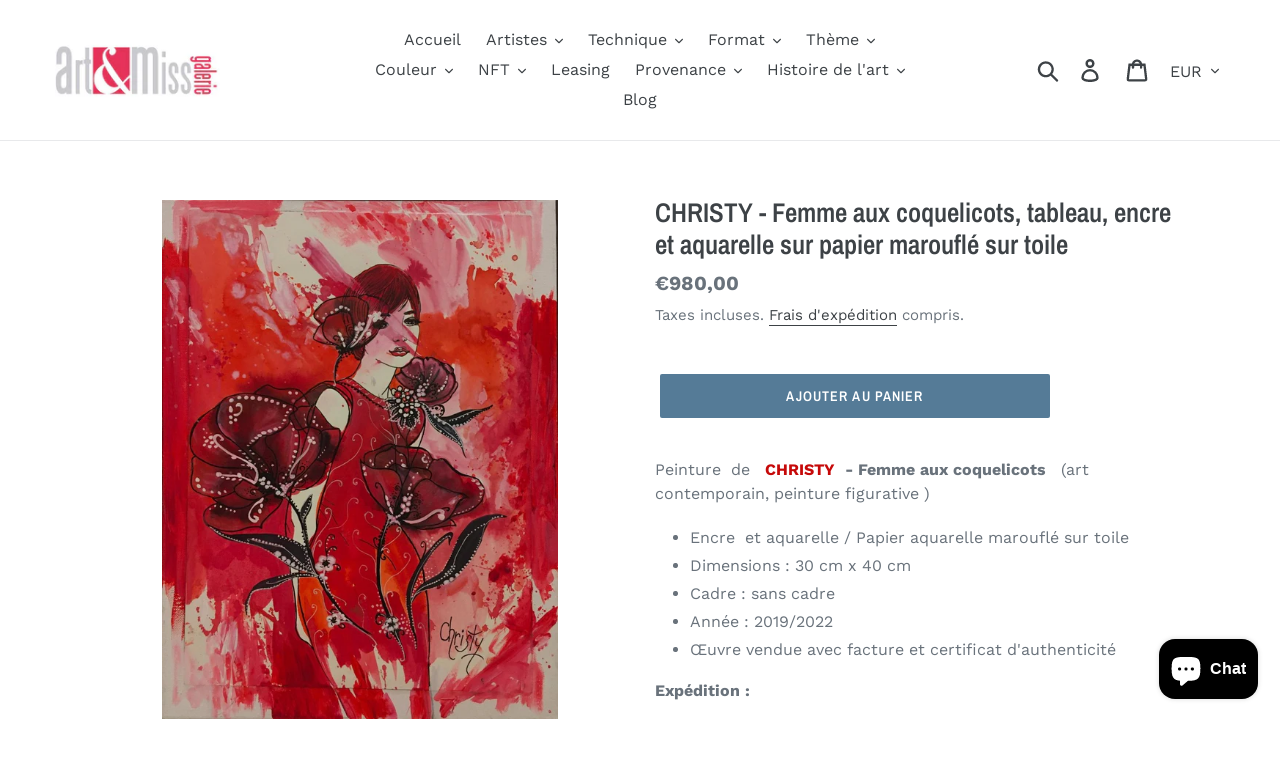

--- FILE ---
content_type: text/html; charset=utf-8
request_url: https://art-top.eu/products/christy-femme-aux-coquelicots-tableau-encre-et-aquarelle-papier-maroufle-sur-toile
body_size: 41528
content:
<!doctype html>

<html class="no-js" lang="fr" dir="ltr">
  <head>
<meta charset="utf-8">
    <meta http-equiv="X-UA-Compatible" content="IE=edge,chrome=1">

    <meta
      name="viewport"
      content="width=device-width, initial-scale=1, maximum-scale=2"
    >

    <meta name="theme-color" content="#557b97">
    <link rel="canonical" href="https://art-top.eu/products/christy-femme-aux-coquelicots-tableau-encre-et-aquarelle-papier-maroufle-sur-toile"><link rel="shortcut icon" href="//art-top.eu/cdn/shop/files/Flavicon_32x32.jpg?v=1764847504" type="image/png"><title>ART ET MISS - CHRISTY - Portraits</title><meta name="description" content="Peinure de CHRISTY - Portraits encre et aquarelle sur papier - art contemporain, peinture figurative. ✅ Livraison Gratuite, Paiements Sécurisés. Vendu avec facture et certificat d&#39;authenticité. Leasing pour les entreprises, crédit gratuit pour les particuliers, possibilité de paiement en bitcoin."><!-- /snippets/social-meta-tags.liquid -->




<meta property="og:site_name" content="ART ET MISS">
<meta property="og:url" content="https://art-top.eu/products/christy-femme-aux-coquelicots-tableau-encre-et-aquarelle-papier-maroufle-sur-toile">
<meta property="og:title" content="CHRISTY - Femme aux coquelicots, tableau, encre et aquarelle sur papier marouflé sur toile">
<meta property="og:type" content="product">
<meta property="og:description" content="Peinure de CHRISTY - Portraits encre et aquarelle sur papier - art contemporain, peinture figurative. ✅ Livraison Gratuite, Paiements Sécurisés. Vendu avec facture et certificat d&#39;authenticité. Leasing pour les entreprises, crédit gratuit pour les particuliers, possibilité de paiement en bitcoin.">

  <meta property="og:price:amount" content="980,00">
  <meta property="og:price:currency" content="EUR">

<meta property="og:image" content="http://art-top.eu/cdn/shop/products/christy-femme-aux-coquelicots-tableau-encre-et-aquarelle-papier-maroufle-sur-toile-450312_1200x1200.jpg?v=1705063795"><meta property="og:image" content="http://art-top.eu/cdn/shop/products/christy-femme-aux-coquelicots-tableau-encre-et-aquarelle-papier-maroufle-sur-toile-793965_1200x1200.jpg?v=1705063795"><meta property="og:image" content="http://art-top.eu/cdn/shop/products/christy-femme-aux-coquelicots-tableau-encre-et-aquarelle-papier-maroufle-sur-toile-934260_1200x1200.jpg?v=1705063795">
<meta property="og:image:secure_url" content="https://art-top.eu/cdn/shop/products/christy-femme-aux-coquelicots-tableau-encre-et-aquarelle-papier-maroufle-sur-toile-450312_1200x1200.jpg?v=1705063795"><meta property="og:image:secure_url" content="https://art-top.eu/cdn/shop/products/christy-femme-aux-coquelicots-tableau-encre-et-aquarelle-papier-maroufle-sur-toile-793965_1200x1200.jpg?v=1705063795"><meta property="og:image:secure_url" content="https://art-top.eu/cdn/shop/products/christy-femme-aux-coquelicots-tableau-encre-et-aquarelle-papier-maroufle-sur-toile-934260_1200x1200.jpg?v=1705063795">


  <meta name="twitter:site" content="@artetmiss">

<meta name="twitter:card" content="summary_large_image">
<meta name="twitter:title" content="CHRISTY - Femme aux coquelicots, tableau, encre et aquarelle sur papier marouflé sur toile">
<meta name="twitter:description" content="Peinure de CHRISTY - Portraits encre et aquarelle sur papier - art contemporain, peinture figurative. ✅ Livraison Gratuite, Paiements Sécurisés. Vendu avec facture et certificat d&#39;authenticité. Leasing pour les entreprises, crédit gratuit pour les particuliers, possibilité de paiement en bitcoin.">


    <link href="//art-top.eu/cdn/shop/t/1/assets/theme.scss.css?v=60283706253089104531764002411" rel="stylesheet" type="text/css" media="all" />

    <script>
      var theme = {
        strings: {
          addToCart: "Ajouter au panier",
          soldOut: "VENDU",
          unavailable: "Non disponible",
          regularPrice: "Prix normal",
          sale: "Solde",
          showMore: "Afficher plus",
          showLess: "Afficher moins",
          addressError: "Une erreur s\u0026#39;est produite dans la recherche de cette adresse",
          addressNoResults: "Aucun résultat pour cette adresse",
          addressQueryLimit: "Vous avez dépassé la limite d'utilisation de l'API de Google. Pensez à mettre à niveau vers un \u003ca href=\"https:\/\/developers.google.com\/maps\/premium\/usage-limits\"\u003eforfait premium\u003c\/a\u003e.",
          authError: "Une erreur s'est produite lors de l'authentification de votre compte Google Maps.",
          newWindow: "S\u0026#39;ouvre dans une nouvelle fenêtre.",
          external: "Ouvre un site externe.",
          newWindowExternal: "Ouvre un site externe dans une nouvelle fenêtre.",
          quantityMinimumMessage: "La quantité doit être supérieure ou égale à 1",
          unitPrice: "Prix unitaire",
          unitPriceSeparator: "par",
          oneCartCount: "1 article",
          otherCartCount: "[count] article",
          quantityLabel: "Quantité : [count]"
        },
        moneyFormat: "€{{amount_with_comma_separator}}"
      }

      document.documentElement.className = document.documentElement.className.replace('no-js', 'js');
    </script><script src="//art-top.eu/cdn/shop/t/1/assets/lazysizes.js?v=94224023136283657951562504860" async="async"></script>
    <script src="//art-top.eu/cdn/shop/t/1/assets/vendor.js?v=12001839194546984181700247449" defer="defer"></script>
    <script src="//art-top.eu/cdn/shop/t/1/assets/theme.js?v=107203192688088972491562504860" defer="defer"></script><script>window.performance && window.performance.mark && window.performance.mark('shopify.content_for_header.start');</script><meta name="google-site-verification" content="W7-6EPFP_dciD6K9b0Iv8g4x13QCn68hNFfhwcHufkA">
<meta name="google-site-verification" content="Nb81H54u08eTNuOu5YREytmMMEn_ZcVij_UIHW4yaQI">
<meta name="facebook-domain-verification" content="7xn9whwao4q5l7v2dzl087afvpqr67">
<meta name="facebook-domain-verification" content="0u3apq81e1cqlzffep2rm7vllt42qk">
<meta id="shopify-digital-wallet" name="shopify-digital-wallet" content="/25578504267/digital_wallets/dialog">
<meta name="shopify-checkout-api-token" content="cb50cd2d5aa5abf9a52d2ad9f6cdf191">
<meta id="in-context-paypal-metadata" data-shop-id="25578504267" data-venmo-supported="false" data-environment="production" data-locale="fr_FR" data-paypal-v4="true" data-currency="EUR">
<link rel="alternate" type="application/json+oembed" href="https://art-top.eu/products/christy-femme-aux-coquelicots-tableau-encre-et-aquarelle-papier-maroufle-sur-toile.oembed">
<script async="async" src="/checkouts/internal/preloads.js?locale=fr-FR"></script>
<link rel="preconnect" href="https://shop.app" crossorigin="anonymous">
<script async="async" src="https://shop.app/checkouts/internal/preloads.js?locale=fr-FR&shop_id=25578504267" crossorigin="anonymous"></script>
<script id="shopify-features" type="application/json">{"accessToken":"cb50cd2d5aa5abf9a52d2ad9f6cdf191","betas":["rich-media-storefront-analytics"],"domain":"art-top.eu","predictiveSearch":true,"shopId":25578504267,"locale":"fr"}</script>
<script>var Shopify = Shopify || {};
Shopify.shop = "art-et-miss.myshopify.com";
Shopify.locale = "fr";
Shopify.currency = {"active":"EUR","rate":"1.0"};
Shopify.country = "FR";
Shopify.theme = {"name":"Debut","id":74899718219,"schema_name":"Debut","schema_version":"12.2.1","theme_store_id":796,"role":"main"};
Shopify.theme.handle = "null";
Shopify.theme.style = {"id":null,"handle":null};
Shopify.cdnHost = "art-top.eu/cdn";
Shopify.routes = Shopify.routes || {};
Shopify.routes.root = "/";</script>
<script type="module">!function(o){(o.Shopify=o.Shopify||{}).modules=!0}(window);</script>
<script>!function(o){function n(){var o=[];function n(){o.push(Array.prototype.slice.apply(arguments))}return n.q=o,n}var t=o.Shopify=o.Shopify||{};t.loadFeatures=n(),t.autoloadFeatures=n()}(window);</script>
<script>
  window.ShopifyPay = window.ShopifyPay || {};
  window.ShopifyPay.apiHost = "shop.app\/pay";
  window.ShopifyPay.redirectState = null;
</script>
<script id="shop-js-analytics" type="application/json">{"pageType":"product"}</script>
<script defer="defer" async type="module" src="//art-top.eu/cdn/shopifycloud/shop-js/modules/v2/client.init-shop-cart-sync_CfnabTz1.fr.esm.js"></script>
<script defer="defer" async type="module" src="//art-top.eu/cdn/shopifycloud/shop-js/modules/v2/chunk.common_1HJ87NEU.esm.js"></script>
<script defer="defer" async type="module" src="//art-top.eu/cdn/shopifycloud/shop-js/modules/v2/chunk.modal_BHK_cQfO.esm.js"></script>
<script type="module">
  await import("//art-top.eu/cdn/shopifycloud/shop-js/modules/v2/client.init-shop-cart-sync_CfnabTz1.fr.esm.js");
await import("//art-top.eu/cdn/shopifycloud/shop-js/modules/v2/chunk.common_1HJ87NEU.esm.js");
await import("//art-top.eu/cdn/shopifycloud/shop-js/modules/v2/chunk.modal_BHK_cQfO.esm.js");

  window.Shopify.SignInWithShop?.initShopCartSync?.({"fedCMEnabled":true,"windoidEnabled":true});

</script>
<script>
  window.Shopify = window.Shopify || {};
  if (!window.Shopify.featureAssets) window.Shopify.featureAssets = {};
  window.Shopify.featureAssets['shop-js'] = {"shop-cart-sync":["modules/v2/client.shop-cart-sync_CJ9J03TB.fr.esm.js","modules/v2/chunk.common_1HJ87NEU.esm.js","modules/v2/chunk.modal_BHK_cQfO.esm.js"],"init-fed-cm":["modules/v2/client.init-fed-cm_DrLuZvAY.fr.esm.js","modules/v2/chunk.common_1HJ87NEU.esm.js","modules/v2/chunk.modal_BHK_cQfO.esm.js"],"shop-toast-manager":["modules/v2/client.shop-toast-manager_Bou6hV8m.fr.esm.js","modules/v2/chunk.common_1HJ87NEU.esm.js","modules/v2/chunk.modal_BHK_cQfO.esm.js"],"init-shop-cart-sync":["modules/v2/client.init-shop-cart-sync_CfnabTz1.fr.esm.js","modules/v2/chunk.common_1HJ87NEU.esm.js","modules/v2/chunk.modal_BHK_cQfO.esm.js"],"shop-button":["modules/v2/client.shop-button_B0rdi3gj.fr.esm.js","modules/v2/chunk.common_1HJ87NEU.esm.js","modules/v2/chunk.modal_BHK_cQfO.esm.js"],"init-windoid":["modules/v2/client.init-windoid_DoIbpnLP.fr.esm.js","modules/v2/chunk.common_1HJ87NEU.esm.js","modules/v2/chunk.modal_BHK_cQfO.esm.js"],"shop-cash-offers":["modules/v2/client.shop-cash-offers_PjPz4eBO.fr.esm.js","modules/v2/chunk.common_1HJ87NEU.esm.js","modules/v2/chunk.modal_BHK_cQfO.esm.js"],"pay-button":["modules/v2/client.pay-button_BNubdV5Y.fr.esm.js","modules/v2/chunk.common_1HJ87NEU.esm.js","modules/v2/chunk.modal_BHK_cQfO.esm.js"],"init-customer-accounts":["modules/v2/client.init-customer-accounts_DjJKqY88.fr.esm.js","modules/v2/client.shop-login-button_CU7S3YVC.fr.esm.js","modules/v2/chunk.common_1HJ87NEU.esm.js","modules/v2/chunk.modal_BHK_cQfO.esm.js"],"avatar":["modules/v2/client.avatar_BTnouDA3.fr.esm.js"],"checkout-modal":["modules/v2/client.checkout-modal_DHIFh2jD.fr.esm.js","modules/v2/chunk.common_1HJ87NEU.esm.js","modules/v2/chunk.modal_BHK_cQfO.esm.js"],"init-shop-for-new-customer-accounts":["modules/v2/client.init-shop-for-new-customer-accounts_CChb7f5q.fr.esm.js","modules/v2/client.shop-login-button_CU7S3YVC.fr.esm.js","modules/v2/chunk.common_1HJ87NEU.esm.js","modules/v2/chunk.modal_BHK_cQfO.esm.js"],"init-customer-accounts-sign-up":["modules/v2/client.init-customer-accounts-sign-up_B2jRZs6O.fr.esm.js","modules/v2/client.shop-login-button_CU7S3YVC.fr.esm.js","modules/v2/chunk.common_1HJ87NEU.esm.js","modules/v2/chunk.modal_BHK_cQfO.esm.js"],"init-shop-email-lookup-coordinator":["modules/v2/client.init-shop-email-lookup-coordinator_DuS0AyCe.fr.esm.js","modules/v2/chunk.common_1HJ87NEU.esm.js","modules/v2/chunk.modal_BHK_cQfO.esm.js"],"shop-follow-button":["modules/v2/client.shop-follow-button_CCmvXPjD.fr.esm.js","modules/v2/chunk.common_1HJ87NEU.esm.js","modules/v2/chunk.modal_BHK_cQfO.esm.js"],"shop-login-button":["modules/v2/client.shop-login-button_CU7S3YVC.fr.esm.js","modules/v2/chunk.common_1HJ87NEU.esm.js","modules/v2/chunk.modal_BHK_cQfO.esm.js"],"shop-login":["modules/v2/client.shop-login_Dp4teCL2.fr.esm.js","modules/v2/chunk.common_1HJ87NEU.esm.js","modules/v2/chunk.modal_BHK_cQfO.esm.js"],"lead-capture":["modules/v2/client.lead-capture_dUd1iojI.fr.esm.js","modules/v2/chunk.common_1HJ87NEU.esm.js","modules/v2/chunk.modal_BHK_cQfO.esm.js"],"payment-terms":["modules/v2/client.payment-terms_Cl0kKGvx.fr.esm.js","modules/v2/chunk.common_1HJ87NEU.esm.js","modules/v2/chunk.modal_BHK_cQfO.esm.js"]};
</script>
<script>(function() {
  var isLoaded = false;
  function asyncLoad() {
    if (isLoaded) return;
    isLoaded = true;
    var urls = ["https:\/\/widget.artplacer.com\/js\/script.js?shop=art-et-miss.myshopify.com","https:\/\/shop-app.artplacer.com\/widget\/launcher\/1083?shop=art-et-miss.myshopify.com","https:\/\/cdn.shopify.com\/s\/files\/1\/0597\/3783\/3627\/files\/tptinstall.min.js?v=1718591634\u0026t=tapita-seo-script-tags\u0026shop=art-et-miss.myshopify.com"];
    for (var i = 0; i < urls.length; i++) {
      var s = document.createElement('script');
      s.type = 'text/javascript';
      s.async = true;
      s.src = urls[i];
      var x = document.getElementsByTagName('script')[0];
      x.parentNode.insertBefore(s, x);
    }
  };
  if(window.attachEvent) {
    window.attachEvent('onload', asyncLoad);
  } else {
    window.addEventListener('load', asyncLoad, false);
  }
})();</script>
<script id="__st">var __st={"a":25578504267,"offset":3600,"reqid":"ff2c78fb-27ed-4176-a851-98145afd3ebb-1769547213","pageurl":"art-top.eu\/products\/christy-femme-aux-coquelicots-tableau-encre-et-aquarelle-papier-maroufle-sur-toile","u":"807f8b823fae","p":"product","rtyp":"product","rid":7699188777179};</script>
<script>window.ShopifyPaypalV4VisibilityTracking = true;</script>
<script id="captcha-bootstrap">!function(){'use strict';const t='contact',e='account',n='new_comment',o=[[t,t],['blogs',n],['comments',n],[t,'customer']],c=[[e,'customer_login'],[e,'guest_login'],[e,'recover_customer_password'],[e,'create_customer']],r=t=>t.map((([t,e])=>`form[action*='/${t}']:not([data-nocaptcha='true']) input[name='form_type'][value='${e}']`)).join(','),a=t=>()=>t?[...document.querySelectorAll(t)].map((t=>t.form)):[];function s(){const t=[...o],e=r(t);return a(e)}const i='password',u='form_key',d=['recaptcha-v3-token','g-recaptcha-response','h-captcha-response',i],f=()=>{try{return window.sessionStorage}catch{return}},m='__shopify_v',_=t=>t.elements[u];function p(t,e,n=!1){try{const o=window.sessionStorage,c=JSON.parse(o.getItem(e)),{data:r}=function(t){const{data:e,action:n}=t;return t[m]||n?{data:e,action:n}:{data:t,action:n}}(c);for(const[e,n]of Object.entries(r))t.elements[e]&&(t.elements[e].value=n);n&&o.removeItem(e)}catch(o){console.error('form repopulation failed',{error:o})}}const l='form_type',E='cptcha';function T(t){t.dataset[E]=!0}const w=window,h=w.document,L='Shopify',v='ce_forms',y='captcha';let A=!1;((t,e)=>{const n=(g='f06e6c50-85a8-45c8-87d0-21a2b65856fe',I='https://cdn.shopify.com/shopifycloud/storefront-forms-hcaptcha/ce_storefront_forms_captcha_hcaptcha.v1.5.2.iife.js',D={infoText:'Protégé par hCaptcha',privacyText:'Confidentialité',termsText:'Conditions'},(t,e,n)=>{const o=w[L][v],c=o.bindForm;if(c)return c(t,g,e,D).then(n);var r;o.q.push([[t,g,e,D],n]),r=I,A||(h.body.append(Object.assign(h.createElement('script'),{id:'captcha-provider',async:!0,src:r})),A=!0)});var g,I,D;w[L]=w[L]||{},w[L][v]=w[L][v]||{},w[L][v].q=[],w[L][y]=w[L][y]||{},w[L][y].protect=function(t,e){n(t,void 0,e),T(t)},Object.freeze(w[L][y]),function(t,e,n,w,h,L){const[v,y,A,g]=function(t,e,n){const i=e?o:[],u=t?c:[],d=[...i,...u],f=r(d),m=r(i),_=r(d.filter((([t,e])=>n.includes(e))));return[a(f),a(m),a(_),s()]}(w,h,L),I=t=>{const e=t.target;return e instanceof HTMLFormElement?e:e&&e.form},D=t=>v().includes(t);t.addEventListener('submit',(t=>{const e=I(t);if(!e)return;const n=D(e)&&!e.dataset.hcaptchaBound&&!e.dataset.recaptchaBound,o=_(e),c=g().includes(e)&&(!o||!o.value);(n||c)&&t.preventDefault(),c&&!n&&(function(t){try{if(!f())return;!function(t){const e=f();if(!e)return;const n=_(t);if(!n)return;const o=n.value;o&&e.removeItem(o)}(t);const e=Array.from(Array(32),(()=>Math.random().toString(36)[2])).join('');!function(t,e){_(t)||t.append(Object.assign(document.createElement('input'),{type:'hidden',name:u})),t.elements[u].value=e}(t,e),function(t,e){const n=f();if(!n)return;const o=[...t.querySelectorAll(`input[type='${i}']`)].map((({name:t})=>t)),c=[...d,...o],r={};for(const[a,s]of new FormData(t).entries())c.includes(a)||(r[a]=s);n.setItem(e,JSON.stringify({[m]:1,action:t.action,data:r}))}(t,e)}catch(e){console.error('failed to persist form',e)}}(e),e.submit())}));const S=(t,e)=>{t&&!t.dataset[E]&&(n(t,e.some((e=>e===t))),T(t))};for(const o of['focusin','change'])t.addEventListener(o,(t=>{const e=I(t);D(e)&&S(e,y())}));const B=e.get('form_key'),M=e.get(l),P=B&&M;t.addEventListener('DOMContentLoaded',(()=>{const t=y();if(P)for(const e of t)e.elements[l].value===M&&p(e,B);[...new Set([...A(),...v().filter((t=>'true'===t.dataset.shopifyCaptcha))])].forEach((e=>S(e,t)))}))}(h,new URLSearchParams(w.location.search),n,t,e,['guest_login'])})(!0,!0)}();</script>
<script integrity="sha256-4kQ18oKyAcykRKYeNunJcIwy7WH5gtpwJnB7kiuLZ1E=" data-source-attribution="shopify.loadfeatures" defer="defer" src="//art-top.eu/cdn/shopifycloud/storefront/assets/storefront/load_feature-a0a9edcb.js" crossorigin="anonymous"></script>
<script crossorigin="anonymous" defer="defer" src="//art-top.eu/cdn/shopifycloud/storefront/assets/shopify_pay/storefront-65b4c6d7.js?v=20250812"></script>
<script data-source-attribution="shopify.dynamic_checkout.dynamic.init">var Shopify=Shopify||{};Shopify.PaymentButton=Shopify.PaymentButton||{isStorefrontPortableWallets:!0,init:function(){window.Shopify.PaymentButton.init=function(){};var t=document.createElement("script");t.src="https://art-top.eu/cdn/shopifycloud/portable-wallets/latest/portable-wallets.fr.js",t.type="module",document.head.appendChild(t)}};
</script>
<script data-source-attribution="shopify.dynamic_checkout.buyer_consent">
  function portableWalletsHideBuyerConsent(e){var t=document.getElementById("shopify-buyer-consent"),n=document.getElementById("shopify-subscription-policy-button");t&&n&&(t.classList.add("hidden"),t.setAttribute("aria-hidden","true"),n.removeEventListener("click",e))}function portableWalletsShowBuyerConsent(e){var t=document.getElementById("shopify-buyer-consent"),n=document.getElementById("shopify-subscription-policy-button");t&&n&&(t.classList.remove("hidden"),t.removeAttribute("aria-hidden"),n.addEventListener("click",e))}window.Shopify?.PaymentButton&&(window.Shopify.PaymentButton.hideBuyerConsent=portableWalletsHideBuyerConsent,window.Shopify.PaymentButton.showBuyerConsent=portableWalletsShowBuyerConsent);
</script>
<script data-source-attribution="shopify.dynamic_checkout.cart.bootstrap">document.addEventListener("DOMContentLoaded",(function(){function t(){return document.querySelector("shopify-accelerated-checkout-cart, shopify-accelerated-checkout")}if(t())Shopify.PaymentButton.init();else{new MutationObserver((function(e,n){t()&&(Shopify.PaymentButton.init(),n.disconnect())})).observe(document.body,{childList:!0,subtree:!0})}}));
</script>
<link id="shopify-accelerated-checkout-styles" rel="stylesheet" media="screen" href="https://art-top.eu/cdn/shopifycloud/portable-wallets/latest/accelerated-checkout-backwards-compat.css" crossorigin="anonymous">
<style id="shopify-accelerated-checkout-cart">
        #shopify-buyer-consent {
  margin-top: 1em;
  display: inline-block;
  width: 100%;
}

#shopify-buyer-consent.hidden {
  display: none;
}

#shopify-subscription-policy-button {
  background: none;
  border: none;
  padding: 0;
  text-decoration: underline;
  font-size: inherit;
  cursor: pointer;
}

#shopify-subscription-policy-button::before {
  box-shadow: none;
}

      </style>

<script>window.performance && window.performance.mark && window.performance.mark('shopify.content_for_header.end');</script><script src="https://cdn.shopify.com/extensions/e8878072-2f6b-4e89-8082-94b04320908d/inbox-1254/assets/inbox-chat-loader.js" type="text/javascript" defer="defer"></script>
<link href="https://monorail-edge.shopifysvc.com" rel="dns-prefetch">
<script>(function(){if ("sendBeacon" in navigator && "performance" in window) {try {var session_token_from_headers = performance.getEntriesByType('navigation')[0].serverTiming.find(x => x.name == '_s').description;} catch {var session_token_from_headers = undefined;}var session_cookie_matches = document.cookie.match(/_shopify_s=([^;]*)/);var session_token_from_cookie = session_cookie_matches && session_cookie_matches.length === 2 ? session_cookie_matches[1] : "";var session_token = session_token_from_headers || session_token_from_cookie || "";function handle_abandonment_event(e) {var entries = performance.getEntries().filter(function(entry) {return /monorail-edge.shopifysvc.com/.test(entry.name);});if (!window.abandonment_tracked && entries.length === 0) {window.abandonment_tracked = true;var currentMs = Date.now();var navigation_start = performance.timing.navigationStart;var payload = {shop_id: 25578504267,url: window.location.href,navigation_start,duration: currentMs - navigation_start,session_token,page_type: "product"};window.navigator.sendBeacon("https://monorail-edge.shopifysvc.com/v1/produce", JSON.stringify({schema_id: "online_store_buyer_site_abandonment/1.1",payload: payload,metadata: {event_created_at_ms: currentMs,event_sent_at_ms: currentMs}}));}}window.addEventListener('pagehide', handle_abandonment_event);}}());</script>
<script id="web-pixels-manager-setup">(function e(e,d,r,n,o){if(void 0===o&&(o={}),!Boolean(null===(a=null===(i=window.Shopify)||void 0===i?void 0:i.analytics)||void 0===a?void 0:a.replayQueue)){var i,a;window.Shopify=window.Shopify||{};var t=window.Shopify;t.analytics=t.analytics||{};var s=t.analytics;s.replayQueue=[],s.publish=function(e,d,r){return s.replayQueue.push([e,d,r]),!0};try{self.performance.mark("wpm:start")}catch(e){}var l=function(){var e={modern:/Edge?\/(1{2}[4-9]|1[2-9]\d|[2-9]\d{2}|\d{4,})\.\d+(\.\d+|)|Firefox\/(1{2}[4-9]|1[2-9]\d|[2-9]\d{2}|\d{4,})\.\d+(\.\d+|)|Chrom(ium|e)\/(9{2}|\d{3,})\.\d+(\.\d+|)|(Maci|X1{2}).+ Version\/(15\.\d+|(1[6-9]|[2-9]\d|\d{3,})\.\d+)([,.]\d+|)( \(\w+\)|)( Mobile\/\w+|) Safari\/|Chrome.+OPR\/(9{2}|\d{3,})\.\d+\.\d+|(CPU[ +]OS|iPhone[ +]OS|CPU[ +]iPhone|CPU IPhone OS|CPU iPad OS)[ +]+(15[._]\d+|(1[6-9]|[2-9]\d|\d{3,})[._]\d+)([._]\d+|)|Android:?[ /-](13[3-9]|1[4-9]\d|[2-9]\d{2}|\d{4,})(\.\d+|)(\.\d+|)|Android.+Firefox\/(13[5-9]|1[4-9]\d|[2-9]\d{2}|\d{4,})\.\d+(\.\d+|)|Android.+Chrom(ium|e)\/(13[3-9]|1[4-9]\d|[2-9]\d{2}|\d{4,})\.\d+(\.\d+|)|SamsungBrowser\/([2-9]\d|\d{3,})\.\d+/,legacy:/Edge?\/(1[6-9]|[2-9]\d|\d{3,})\.\d+(\.\d+|)|Firefox\/(5[4-9]|[6-9]\d|\d{3,})\.\d+(\.\d+|)|Chrom(ium|e)\/(5[1-9]|[6-9]\d|\d{3,})\.\d+(\.\d+|)([\d.]+$|.*Safari\/(?![\d.]+ Edge\/[\d.]+$))|(Maci|X1{2}).+ Version\/(10\.\d+|(1[1-9]|[2-9]\d|\d{3,})\.\d+)([,.]\d+|)( \(\w+\)|)( Mobile\/\w+|) Safari\/|Chrome.+OPR\/(3[89]|[4-9]\d|\d{3,})\.\d+\.\d+|(CPU[ +]OS|iPhone[ +]OS|CPU[ +]iPhone|CPU IPhone OS|CPU iPad OS)[ +]+(10[._]\d+|(1[1-9]|[2-9]\d|\d{3,})[._]\d+)([._]\d+|)|Android:?[ /-](13[3-9]|1[4-9]\d|[2-9]\d{2}|\d{4,})(\.\d+|)(\.\d+|)|Mobile Safari.+OPR\/([89]\d|\d{3,})\.\d+\.\d+|Android.+Firefox\/(13[5-9]|1[4-9]\d|[2-9]\d{2}|\d{4,})\.\d+(\.\d+|)|Android.+Chrom(ium|e)\/(13[3-9]|1[4-9]\d|[2-9]\d{2}|\d{4,})\.\d+(\.\d+|)|Android.+(UC? ?Browser|UCWEB|U3)[ /]?(15\.([5-9]|\d{2,})|(1[6-9]|[2-9]\d|\d{3,})\.\d+)\.\d+|SamsungBrowser\/(5\.\d+|([6-9]|\d{2,})\.\d+)|Android.+MQ{2}Browser\/(14(\.(9|\d{2,})|)|(1[5-9]|[2-9]\d|\d{3,})(\.\d+|))(\.\d+|)|K[Aa][Ii]OS\/(3\.\d+|([4-9]|\d{2,})\.\d+)(\.\d+|)/},d=e.modern,r=e.legacy,n=navigator.userAgent;return n.match(d)?"modern":n.match(r)?"legacy":"unknown"}(),u="modern"===l?"modern":"legacy",c=(null!=n?n:{modern:"",legacy:""})[u],f=function(e){return[e.baseUrl,"/wpm","/b",e.hashVersion,"modern"===e.buildTarget?"m":"l",".js"].join("")}({baseUrl:d,hashVersion:r,buildTarget:u}),m=function(e){var d=e.version,r=e.bundleTarget,n=e.surface,o=e.pageUrl,i=e.monorailEndpoint;return{emit:function(e){var a=e.status,t=e.errorMsg,s=(new Date).getTime(),l=JSON.stringify({metadata:{event_sent_at_ms:s},events:[{schema_id:"web_pixels_manager_load/3.1",payload:{version:d,bundle_target:r,page_url:o,status:a,surface:n,error_msg:t},metadata:{event_created_at_ms:s}}]});if(!i)return console&&console.warn&&console.warn("[Web Pixels Manager] No Monorail endpoint provided, skipping logging."),!1;try{return self.navigator.sendBeacon.bind(self.navigator)(i,l)}catch(e){}var u=new XMLHttpRequest;try{return u.open("POST",i,!0),u.setRequestHeader("Content-Type","text/plain"),u.send(l),!0}catch(e){return console&&console.warn&&console.warn("[Web Pixels Manager] Got an unhandled error while logging to Monorail."),!1}}}}({version:r,bundleTarget:l,surface:e.surface,pageUrl:self.location.href,monorailEndpoint:e.monorailEndpoint});try{o.browserTarget=l,function(e){var d=e.src,r=e.async,n=void 0===r||r,o=e.onload,i=e.onerror,a=e.sri,t=e.scriptDataAttributes,s=void 0===t?{}:t,l=document.createElement("script"),u=document.querySelector("head"),c=document.querySelector("body");if(l.async=n,l.src=d,a&&(l.integrity=a,l.crossOrigin="anonymous"),s)for(var f in s)if(Object.prototype.hasOwnProperty.call(s,f))try{l.dataset[f]=s[f]}catch(e){}if(o&&l.addEventListener("load",o),i&&l.addEventListener("error",i),u)u.appendChild(l);else{if(!c)throw new Error("Did not find a head or body element to append the script");c.appendChild(l)}}({src:f,async:!0,onload:function(){if(!function(){var e,d;return Boolean(null===(d=null===(e=window.Shopify)||void 0===e?void 0:e.analytics)||void 0===d?void 0:d.initialized)}()){var d=window.webPixelsManager.init(e)||void 0;if(d){var r=window.Shopify.analytics;r.replayQueue.forEach((function(e){var r=e[0],n=e[1],o=e[2];d.publishCustomEvent(r,n,o)})),r.replayQueue=[],r.publish=d.publishCustomEvent,r.visitor=d.visitor,r.initialized=!0}}},onerror:function(){return m.emit({status:"failed",errorMsg:"".concat(f," has failed to load")})},sri:function(e){var d=/^sha384-[A-Za-z0-9+/=]+$/;return"string"==typeof e&&d.test(e)}(c)?c:"",scriptDataAttributes:o}),m.emit({status:"loading"})}catch(e){m.emit({status:"failed",errorMsg:(null==e?void 0:e.message)||"Unknown error"})}}})({shopId: 25578504267,storefrontBaseUrl: "https://art-top.eu",extensionsBaseUrl: "https://extensions.shopifycdn.com/cdn/shopifycloud/web-pixels-manager",monorailEndpoint: "https://monorail-edge.shopifysvc.com/unstable/produce_batch",surface: "storefront-renderer",enabledBetaFlags: ["2dca8a86"],webPixelsConfigList: [{"id":"976159045","configuration":"{\"config\":\"{\\\"pixel_id\\\":\\\"G-K6KB7BBNNL\\\",\\\"target_country\\\":\\\"FR\\\",\\\"gtag_events\\\":[{\\\"type\\\":\\\"search\\\",\\\"action_label\\\":[\\\"G-K6KB7BBNNL\\\",\\\"AW-10830581099\\\/XsyzCNLogIwDEOuatqwo\\\"]},{\\\"type\\\":\\\"begin_checkout\\\",\\\"action_label\\\":[\\\"G-K6KB7BBNNL\\\",\\\"AW-10830581099\\\/6YwNCM_ogIwDEOuatqwo\\\"]},{\\\"type\\\":\\\"view_item\\\",\\\"action_label\\\":[\\\"G-K6KB7BBNNL\\\",\\\"AW-10830581099\\\/uDEGCMnogIwDEOuatqwo\\\",\\\"MC-YF58DEE5JH\\\"]},{\\\"type\\\":\\\"purchase\\\",\\\"action_label\\\":[\\\"G-K6KB7BBNNL\\\",\\\"AW-10830581099\\\/RZ2hCMbogIwDEOuatqwo\\\",\\\"MC-YF58DEE5JH\\\"]},{\\\"type\\\":\\\"page_view\\\",\\\"action_label\\\":[\\\"G-K6KB7BBNNL\\\",\\\"AW-10830581099\\\/Zv6jCMPogIwDEOuatqwo\\\",\\\"MC-YF58DEE5JH\\\"]},{\\\"type\\\":\\\"add_payment_info\\\",\\\"action_label\\\":[\\\"G-K6KB7BBNNL\\\",\\\"AW-10830581099\\\/_aakCNXogIwDEOuatqwo\\\"]},{\\\"type\\\":\\\"add_to_cart\\\",\\\"action_label\\\":[\\\"G-K6KB7BBNNL\\\",\\\"AW-10830581099\\\/2h1ACMzogIwDEOuatqwo\\\"]}],\\\"enable_monitoring_mode\\\":false}\"}","eventPayloadVersion":"v1","runtimeContext":"OPEN","scriptVersion":"b2a88bafab3e21179ed38636efcd8a93","type":"APP","apiClientId":1780363,"privacyPurposes":[],"dataSharingAdjustments":{"protectedCustomerApprovalScopes":["read_customer_address","read_customer_email","read_customer_name","read_customer_personal_data","read_customer_phone"]}},{"id":"564560197","configuration":"{\"tagID\":\"2613561022557\"}","eventPayloadVersion":"v1","runtimeContext":"STRICT","scriptVersion":"18031546ee651571ed29edbe71a3550b","type":"APP","apiClientId":3009811,"privacyPurposes":["ANALYTICS","MARKETING","SALE_OF_DATA"],"dataSharingAdjustments":{"protectedCustomerApprovalScopes":["read_customer_address","read_customer_email","read_customer_name","read_customer_personal_data","read_customer_phone"]}},{"id":"388956485","configuration":"{\"pixel_id\":\"988549961627754\",\"pixel_type\":\"facebook_pixel\",\"metaapp_system_user_token\":\"-\"}","eventPayloadVersion":"v1","runtimeContext":"OPEN","scriptVersion":"ca16bc87fe92b6042fbaa3acc2fbdaa6","type":"APP","apiClientId":2329312,"privacyPurposes":["ANALYTICS","MARKETING","SALE_OF_DATA"],"dataSharingAdjustments":{"protectedCustomerApprovalScopes":["read_customer_address","read_customer_email","read_customer_name","read_customer_personal_data","read_customer_phone"]}},{"id":"150339909","eventPayloadVersion":"v1","runtimeContext":"LAX","scriptVersion":"1","type":"CUSTOM","privacyPurposes":["MARKETING"],"name":"Meta pixel (migrated)"},{"id":"shopify-app-pixel","configuration":"{}","eventPayloadVersion":"v1","runtimeContext":"STRICT","scriptVersion":"0450","apiClientId":"shopify-pixel","type":"APP","privacyPurposes":["ANALYTICS","MARKETING"]},{"id":"shopify-custom-pixel","eventPayloadVersion":"v1","runtimeContext":"LAX","scriptVersion":"0450","apiClientId":"shopify-pixel","type":"CUSTOM","privacyPurposes":["ANALYTICS","MARKETING"]}],isMerchantRequest: false,initData: {"shop":{"name":"ART ET MISS","paymentSettings":{"currencyCode":"EUR"},"myshopifyDomain":"art-et-miss.myshopify.com","countryCode":"FR","storefrontUrl":"https:\/\/art-top.eu"},"customer":null,"cart":null,"checkout":null,"productVariants":[{"price":{"amount":980.0,"currencyCode":"EUR"},"product":{"title":"CHRISTY - Femme aux coquelicots, tableau, encre et aquarelle sur papier marouflé sur toile","vendor":"ART ET MISS","id":"7699188777179","untranslatedTitle":"CHRISTY - Femme aux coquelicots, tableau, encre et aquarelle sur papier marouflé sur toile","url":"\/products\/christy-femme-aux-coquelicots-tableau-encre-et-aquarelle-papier-maroufle-sur-toile","type":"Peinture"},"id":"42894924513499","image":{"src":"\/\/art-top.eu\/cdn\/shop\/products\/christy-femme-aux-coquelicots-tableau-encre-et-aquarelle-papier-maroufle-sur-toile-450312.jpg?v=1705063795"},"sku":"CHR-PEI-16","title":"Default Title","untranslatedTitle":"Default Title"}],"purchasingCompany":null},},"https://art-top.eu/cdn","fcfee988w5aeb613cpc8e4bc33m6693e112",{"modern":"","legacy":""},{"shopId":"25578504267","storefrontBaseUrl":"https:\/\/art-top.eu","extensionBaseUrl":"https:\/\/extensions.shopifycdn.com\/cdn\/shopifycloud\/web-pixels-manager","surface":"storefront-renderer","enabledBetaFlags":"[\"2dca8a86\"]","isMerchantRequest":"false","hashVersion":"fcfee988w5aeb613cpc8e4bc33m6693e112","publish":"custom","events":"[[\"page_viewed\",{}],[\"product_viewed\",{\"productVariant\":{\"price\":{\"amount\":980.0,\"currencyCode\":\"EUR\"},\"product\":{\"title\":\"CHRISTY - Femme aux coquelicots, tableau, encre et aquarelle sur papier marouflé sur toile\",\"vendor\":\"ART ET MISS\",\"id\":\"7699188777179\",\"untranslatedTitle\":\"CHRISTY - Femme aux coquelicots, tableau, encre et aquarelle sur papier marouflé sur toile\",\"url\":\"\/products\/christy-femme-aux-coquelicots-tableau-encre-et-aquarelle-papier-maroufle-sur-toile\",\"type\":\"Peinture\"},\"id\":\"42894924513499\",\"image\":{\"src\":\"\/\/art-top.eu\/cdn\/shop\/products\/christy-femme-aux-coquelicots-tableau-encre-et-aquarelle-papier-maroufle-sur-toile-450312.jpg?v=1705063795\"},\"sku\":\"CHR-PEI-16\",\"title\":\"Default Title\",\"untranslatedTitle\":\"Default Title\"}}]]"});</script><script>
  window.ShopifyAnalytics = window.ShopifyAnalytics || {};
  window.ShopifyAnalytics.meta = window.ShopifyAnalytics.meta || {};
  window.ShopifyAnalytics.meta.currency = 'EUR';
  var meta = {"product":{"id":7699188777179,"gid":"gid:\/\/shopify\/Product\/7699188777179","vendor":"ART ET MISS","type":"Peinture","handle":"christy-femme-aux-coquelicots-tableau-encre-et-aquarelle-papier-maroufle-sur-toile","variants":[{"id":42894924513499,"price":98000,"name":"CHRISTY - Femme aux coquelicots, tableau, encre et aquarelle sur papier marouflé sur toile","public_title":null,"sku":"CHR-PEI-16"}],"remote":false},"page":{"pageType":"product","resourceType":"product","resourceId":7699188777179,"requestId":"ff2c78fb-27ed-4176-a851-98145afd3ebb-1769547213"}};
  for (var attr in meta) {
    window.ShopifyAnalytics.meta[attr] = meta[attr];
  }
</script>
<script class="analytics">
  (function () {
    var customDocumentWrite = function(content) {
      var jquery = null;

      if (window.jQuery) {
        jquery = window.jQuery;
      } else if (window.Checkout && window.Checkout.$) {
        jquery = window.Checkout.$;
      }

      if (jquery) {
        jquery('body').append(content);
      }
    };

    var hasLoggedConversion = function(token) {
      if (token) {
        return document.cookie.indexOf('loggedConversion=' + token) !== -1;
      }
      return false;
    }

    var setCookieIfConversion = function(token) {
      if (token) {
        var twoMonthsFromNow = new Date(Date.now());
        twoMonthsFromNow.setMonth(twoMonthsFromNow.getMonth() + 2);

        document.cookie = 'loggedConversion=' + token + '; expires=' + twoMonthsFromNow;
      }
    }

    var trekkie = window.ShopifyAnalytics.lib = window.trekkie = window.trekkie || [];
    if (trekkie.integrations) {
      return;
    }
    trekkie.methods = [
      'identify',
      'page',
      'ready',
      'track',
      'trackForm',
      'trackLink'
    ];
    trekkie.factory = function(method) {
      return function() {
        var args = Array.prototype.slice.call(arguments);
        args.unshift(method);
        trekkie.push(args);
        return trekkie;
      };
    };
    for (var i = 0; i < trekkie.methods.length; i++) {
      var key = trekkie.methods[i];
      trekkie[key] = trekkie.factory(key);
    }
    trekkie.load = function(config) {
      trekkie.config = config || {};
      trekkie.config.initialDocumentCookie = document.cookie;
      var first = document.getElementsByTagName('script')[0];
      var script = document.createElement('script');
      script.type = 'text/javascript';
      script.onerror = function(e) {
        var scriptFallback = document.createElement('script');
        scriptFallback.type = 'text/javascript';
        scriptFallback.onerror = function(error) {
                var Monorail = {
      produce: function produce(monorailDomain, schemaId, payload) {
        var currentMs = new Date().getTime();
        var event = {
          schema_id: schemaId,
          payload: payload,
          metadata: {
            event_created_at_ms: currentMs,
            event_sent_at_ms: currentMs
          }
        };
        return Monorail.sendRequest("https://" + monorailDomain + "/v1/produce", JSON.stringify(event));
      },
      sendRequest: function sendRequest(endpointUrl, payload) {
        // Try the sendBeacon API
        if (window && window.navigator && typeof window.navigator.sendBeacon === 'function' && typeof window.Blob === 'function' && !Monorail.isIos12()) {
          var blobData = new window.Blob([payload], {
            type: 'text/plain'
          });

          if (window.navigator.sendBeacon(endpointUrl, blobData)) {
            return true;
          } // sendBeacon was not successful

        } // XHR beacon

        var xhr = new XMLHttpRequest();

        try {
          xhr.open('POST', endpointUrl);
          xhr.setRequestHeader('Content-Type', 'text/plain');
          xhr.send(payload);
        } catch (e) {
          console.log(e);
        }

        return false;
      },
      isIos12: function isIos12() {
        return window.navigator.userAgent.lastIndexOf('iPhone; CPU iPhone OS 12_') !== -1 || window.navigator.userAgent.lastIndexOf('iPad; CPU OS 12_') !== -1;
      }
    };
    Monorail.produce('monorail-edge.shopifysvc.com',
      'trekkie_storefront_load_errors/1.1',
      {shop_id: 25578504267,
      theme_id: 74899718219,
      app_name: "storefront",
      context_url: window.location.href,
      source_url: "//art-top.eu/cdn/s/trekkie.storefront.a804e9514e4efded663580eddd6991fcc12b5451.min.js"});

        };
        scriptFallback.async = true;
        scriptFallback.src = '//art-top.eu/cdn/s/trekkie.storefront.a804e9514e4efded663580eddd6991fcc12b5451.min.js';
        first.parentNode.insertBefore(scriptFallback, first);
      };
      script.async = true;
      script.src = '//art-top.eu/cdn/s/trekkie.storefront.a804e9514e4efded663580eddd6991fcc12b5451.min.js';
      first.parentNode.insertBefore(script, first);
    };
    trekkie.load(
      {"Trekkie":{"appName":"storefront","development":false,"defaultAttributes":{"shopId":25578504267,"isMerchantRequest":null,"themeId":74899718219,"themeCityHash":"5308515467526332028","contentLanguage":"fr","currency":"EUR","eventMetadataId":"d5a99c6c-b6b7-4863-9ea7-cc15a67f0674"},"isServerSideCookieWritingEnabled":true,"monorailRegion":"shop_domain","enabledBetaFlags":["65f19447"]},"Session Attribution":{},"S2S":{"facebookCapiEnabled":true,"source":"trekkie-storefront-renderer","apiClientId":580111}}
    );

    var loaded = false;
    trekkie.ready(function() {
      if (loaded) return;
      loaded = true;

      window.ShopifyAnalytics.lib = window.trekkie;

      var originalDocumentWrite = document.write;
      document.write = customDocumentWrite;
      try { window.ShopifyAnalytics.merchantGoogleAnalytics.call(this); } catch(error) {};
      document.write = originalDocumentWrite;

      window.ShopifyAnalytics.lib.page(null,{"pageType":"product","resourceType":"product","resourceId":7699188777179,"requestId":"ff2c78fb-27ed-4176-a851-98145afd3ebb-1769547213","shopifyEmitted":true});

      var match = window.location.pathname.match(/checkouts\/(.+)\/(thank_you|post_purchase)/)
      var token = match? match[1]: undefined;
      if (!hasLoggedConversion(token)) {
        setCookieIfConversion(token);
        window.ShopifyAnalytics.lib.track("Viewed Product",{"currency":"EUR","variantId":42894924513499,"productId":7699188777179,"productGid":"gid:\/\/shopify\/Product\/7699188777179","name":"CHRISTY - Femme aux coquelicots, tableau, encre et aquarelle sur papier marouflé sur toile","price":"980.00","sku":"CHR-PEI-16","brand":"ART ET MISS","variant":null,"category":"Peinture","nonInteraction":true,"remote":false},undefined,undefined,{"shopifyEmitted":true});
      window.ShopifyAnalytics.lib.track("monorail:\/\/trekkie_storefront_viewed_product\/1.1",{"currency":"EUR","variantId":42894924513499,"productId":7699188777179,"productGid":"gid:\/\/shopify\/Product\/7699188777179","name":"CHRISTY - Femme aux coquelicots, tableau, encre et aquarelle sur papier marouflé sur toile","price":"980.00","sku":"CHR-PEI-16","brand":"ART ET MISS","variant":null,"category":"Peinture","nonInteraction":true,"remote":false,"referer":"https:\/\/art-top.eu\/products\/christy-femme-aux-coquelicots-tableau-encre-et-aquarelle-papier-maroufle-sur-toile"});
      }
    });


        var eventsListenerScript = document.createElement('script');
        eventsListenerScript.async = true;
        eventsListenerScript.src = "//art-top.eu/cdn/shopifycloud/storefront/assets/shop_events_listener-3da45d37.js";
        document.getElementsByTagName('head')[0].appendChild(eventsListenerScript);

})();</script>
  <script>
  if (!window.ga || (window.ga && typeof window.ga !== 'function')) {
    window.ga = function ga() {
      (window.ga.q = window.ga.q || []).push(arguments);
      if (window.Shopify && window.Shopify.analytics && typeof window.Shopify.analytics.publish === 'function') {
        window.Shopify.analytics.publish("ga_stub_called", {}, {sendTo: "google_osp_migration"});
      }
      console.error("Shopify's Google Analytics stub called with:", Array.from(arguments), "\nSee https://help.shopify.com/manual/promoting-marketing/pixels/pixel-migration#google for more information.");
    };
    if (window.Shopify && window.Shopify.analytics && typeof window.Shopify.analytics.publish === 'function') {
      window.Shopify.analytics.publish("ga_stub_initialized", {}, {sendTo: "google_osp_migration"});
    }
  }
</script>
<script
  defer
  src="https://art-top.eu/cdn/shopifycloud/perf-kit/shopify-perf-kit-3.0.4.min.js"
  data-application="storefront-renderer"
  data-shop-id="25578504267"
  data-render-region="gcp-us-east1"
  data-page-type="product"
  data-theme-instance-id="74899718219"
  data-theme-name="Debut"
  data-theme-version="12.2.1"
  data-monorail-region="shop_domain"
  data-resource-timing-sampling-rate="10"
  data-shs="true"
  data-shs-beacon="true"
  data-shs-export-with-fetch="true"
  data-shs-logs-sample-rate="1"
  data-shs-beacon-endpoint="https://art-top.eu/api/collect"
></script>
</head>

  <body class="template-product">
    <a class="in-page-link visually-hidden skip-link" href="#MainContent">Passer au contenu</a>

    <div
      id="SearchDrawer"
      class="search-bar drawer drawer--top"
      role="dialog"
      aria-modal="true"
      aria-label="Rechercher"
    >
      <div class="search-bar__table">
        <div class="search-bar__table-cell search-bar__form-wrapper">
          <form class="search search-bar__form" action="/search" method="get" role="search">
            <input
              class="search__input search-bar__input"
              type="search"
              name="q"
              value=""
              placeholder="Rechercher"
              aria-label="Rechercher"
            >
            <button class="search-bar__submit search__submit btn--link" type="submit">
              <svg aria-hidden="true" focusable="false" role="presentation" class="icon icon-search" viewBox="0 0 37 40"><path d="M35.6 36l-9.8-9.8c4.1-5.4 3.6-13.2-1.3-18.1-5.4-5.4-14.2-5.4-19.7 0-5.4 5.4-5.4 14.2 0 19.7 2.6 2.6 6.1 4.1 9.8 4.1 3 0 5.9-1 8.3-2.8l9.8 9.8c.4.4.9.6 1.4.6s1-.2 1.4-.6c.9-.9.9-2.1.1-2.9zm-20.9-8.2c-2.6 0-5.1-1-7-2.9-3.9-3.9-3.9-10.1 0-14C9.6 9 12.2 8 14.7 8s5.1 1 7 2.9c3.9 3.9 3.9 10.1 0 14-1.9 1.9-4.4 2.9-7 2.9z"/></svg>
              <span class="icon__fallback-text">Soumettre</span>
            </button>
          </form>
        </div>
        <div class="search-bar__table-cell text-right">
          <button type="button" class="btn--link search-bar__close js-drawer-close">
            <svg aria-hidden="true" focusable="false" role="presentation" class="icon icon-close" viewBox="0 0 40 40"><path d="M23.868 20.015L39.117 4.78c1.11-1.108 1.11-2.77 0-3.877-1.109-1.108-2.773-1.108-3.882 0L19.986 16.137 4.737.904C3.628-.204 1.965-.204.856.904c-1.11 1.108-1.11 2.77 0 3.877l15.249 15.234L.855 35.248c-1.108 1.108-1.108 2.77 0 3.877.555.554 1.248.831 1.942.831s1.386-.277 1.94-.83l15.25-15.234 15.248 15.233c.555.554 1.248.831 1.941.831s1.387-.277 1.941-.83c1.11-1.109 1.11-2.77 0-3.878L23.868 20.015z" class="layer"/></svg>
            <span class="icon__fallback-text">Fermer</span>
          </button>
        </div>
      </div>
    </div>

    <style data-shopify>

  .cart-popup {
    box-shadow: 1px 1px 10px 2px rgba(232, 233, 235, 0.5);
  }</style><div class="cart-popup-wrapper cart-popup-wrapper--hidden" role="dialog" aria-modal="true" aria-labelledby="CartPopupHeading" data-cart-popup-wrapper>
  <div class="cart-popup" data-cart-popup tabindex="-1">
    <h2 id="CartPopupHeading" class="cart-popup__heading">Ajouté au panier à l&#39;instant</h2>
    <button class="cart-popup__close" aria-label="Fermer" data-cart-popup-close><svg aria-hidden="true" focusable="false" role="presentation" class="icon icon-close" viewBox="0 0 40 40"><path d="M23.868 20.015L39.117 4.78c1.11-1.108 1.11-2.77 0-3.877-1.109-1.108-2.773-1.108-3.882 0L19.986 16.137 4.737.904C3.628-.204 1.965-.204.856.904c-1.11 1.108-1.11 2.77 0 3.877l15.249 15.234L.855 35.248c-1.108 1.108-1.108 2.77 0 3.877.555.554 1.248.831 1.942.831s1.386-.277 1.94-.83l15.25-15.234 15.248 15.233c.555.554 1.248.831 1.941.831s1.387-.277 1.941-.83c1.11-1.109 1.11-2.77 0-3.878L23.868 20.015z" class="layer"/></svg></button>

    <div class="cart-popup-item">
      <div class="cart-popup-item__image-wrapper hide" data-cart-popup-image-wrapper>
        <div class="cart-popup-item__image-placeholder" data-cart-popup-image-placeholder>
          <div class="placeholder-background placeholder-background--animation"></div>
        </div>
      </div>
      <div class="cart-popup-item__description">
        <div>
          <div class="cart-popup-item__title" data-cart-popup-title></div>
          <ul class="product-details" aria-label="Détails des produits" data-cart-popup-product-details></ul>
        </div>
        <div class="cart-popup-item__quantity">
          <span class="visually-hidden" data-cart-popup-quantity-label></span>
          <span aria-hidden="true">Qté:</span>
          <span aria-hidden="true" data-cart-popup-quantity></span>
        </div>
      </div>
    </div>

    <a href="/cart" class="cart-popup__cta-link btn btn--secondary-accent">
      Voir le panier (<span data-cart-popup-cart-quantity></span>)
    </a>

    <div class="cart-popup__dismiss">
      <button class="cart-popup__dismiss-button text-link text-link--accent" data-cart-popup-dismiss>
        Poursuivre vos achats
      </button>
    </div>
  </div>
</div>


    <div id="shopify-section-header" class="shopify-section">

<div data-section-id="header" data-section-type="header-section">
  

  <header
    class="site-header border-bottom logo--left"
    role="banner"
  >
    <div class="grid grid--no-gutters grid--table site-header__mobile-nav">
      

      <div class="grid__item medium-up--one-quarter logo-align--left">
        
        
          <div class="h2 site-header__logo">
        
        
<a
            href="/"
            class="site-header__logo-image"
          >
            
            <img
              class="lazyload js"
              src="//art-top.eu/cdn/shop/files/LOGO-art_et-miss_2edc64cd-9a72-491b-b9dd-298d4f5cf558_300x300.jpg?v=1700046516"
              data-src="//art-top.eu/cdn/shop/files/LOGO-art_et-miss_2edc64cd-9a72-491b-b9dd-298d4f5cf558_{width}x.jpg?v=1700046516"
              data-widths="[180, 360, 540, 720, 900, 1080, 1296, 1512, 1728, 2048]"
              data-aspectratio="2.591304347826087"
              data-sizes="auto"
              alt="ART ET MISS"
              style="max-width: 165px"
            >
            <noscript>
              
              <img
                src="//art-top.eu/cdn/shop/files/LOGO-art_et-miss_2edc64cd-9a72-491b-b9dd-298d4f5cf558_165x.jpg?v=1700046516"
                srcset="//art-top.eu/cdn/shop/files/LOGO-art_et-miss_2edc64cd-9a72-491b-b9dd-298d4f5cf558_165x.jpg?v=1700046516 1x, //art-top.eu/cdn/shop/files/LOGO-art_et-miss_2edc64cd-9a72-491b-b9dd-298d4f5cf558_165x@2x.jpg?v=1700046516 2x"
                alt="ART ET MISS"
                style="max-width: 165px;"
              >
            </noscript>
          </a>
        
        
          </div>
        
      </div>

      
        <nav class="grid__item medium-up--one-half small--hide" id="AccessibleNav" role="navigation">
          <ul class="site-nav list--inline " id="SiteNav">
  



    
      <li >
        <a href="/"
          class="site-nav__link site-nav__link--main"
          
        >
          <span class="site-nav__label">Accueil</span>
        </a>
      </li>
    
  



    
      <li class="site-nav--has-dropdown site-nav--has-centered-dropdown" data-has-dropdowns>
        <button class="site-nav__link site-nav__link--main site-nav__link--button" type="button" aria-expanded="false" aria-controls="SiteNavLabel-artistes">
          <span class="site-nav__label">Artistes</span><svg aria-hidden="true" focusable="false" role="presentation" class="icon icon--wide icon-chevron-down" viewBox="0 0 498.98 284.49"><defs><style>.cls-1{fill:#231f20}</style></defs><path class="cls-1" d="M80.93 271.76A35 35 0 0 1 140.68 247l189.74 189.75L520.16 247a35 35 0 1 1 49.5 49.5L355.17 511a35 35 0 0 1-49.5 0L91.18 296.5a34.89 34.89 0 0 1-10.25-24.74z" transform="translate(-80.93 -236.76)"/></svg>
        </button>

        <div class="site-nav__dropdown site-nav__dropdown--centered" id="SiteNavLabel-artistes">
          
            <div class="site-nav__childlist">
              <ul class="site-nav__childlist-grid">
                
                  
                    <li class="site-nav__childlist-item">
                      <a href="/collections/artistes"
                        class="site-nav__link site-nav__child-link site-nav__child-link--parent"
                        
                      >
                        <span class="site-nav__label">Peintres</span>
                      </a>

                      
                        <ul>
                        
                          <li>
                            <a href="/collections/adelia"
                            class="site-nav__link site-nav__child-link"
                            
                          >
                              <span class="site-nav__label">Adelia</span>
                            </a>
                          </li>
                        
                          <li>
                            <a href="/collections/alexander"
                            class="site-nav__link site-nav__child-link"
                            
                          >
                              <span class="site-nav__label">Alexander</span>
                            </a>
                          </li>
                        
                          <li>
                            <a href="/collections/alliaume"
                            class="site-nav__link site-nav__child-link"
                            
                          >
                              <span class="site-nav__label">Alliaume</span>
                            </a>
                          </li>
                        
                          <li>
                            <a href="/collections/arivetso"
                            class="site-nav__link site-nav__child-link"
                            
                          >
                              <span class="site-nav__label">Arivetso</span>
                            </a>
                          </li>
                        
                          <li>
                            <a href="/collections/arnouil"
                            class="site-nav__link site-nav__child-link"
                            
                          >
                              <span class="site-nav__label">Arnouil</span>
                            </a>
                          </li>
                        
                          <li>
                            <a href="/collections/atzori"
                            class="site-nav__link site-nav__child-link"
                            
                          >
                              <span class="site-nav__label">Atzori</span>
                            </a>
                          </li>
                        
                          <li>
                            <a href="/collections/bealaff-girotto"
                            class="site-nav__link site-nav__child-link"
                            
                          >
                              <span class="site-nav__label">Bealaff-Girotto</span>
                            </a>
                          </li>
                        
                          <li>
                            <a href="/collections/billmann"
                            class="site-nav__link site-nav__child-link"
                            
                          >
                              <span class="site-nav__label">Billmann</span>
                            </a>
                          </li>
                        
                          <li>
                            <a href="/collections/caalista"
                            class="site-nav__link site-nav__child-link"
                            
                          >
                              <span class="site-nav__label">Caalista</span>
                            </a>
                          </li>
                        
                          <li>
                            <a href="/collections/cantillon"
                            class="site-nav__link site-nav__child-link"
                            
                          >
                              <span class="site-nav__label">Cantillon</span>
                            </a>
                          </li>
                        
                          <li>
                            <a href="/collections/cardoso"
                            class="site-nav__link site-nav__child-link"
                            
                          >
                              <span class="site-nav__label">Cardoso</span>
                            </a>
                          </li>
                        
                          <li>
                            <a href="/collections/cha-sun"
                            class="site-nav__link site-nav__child-link"
                            
                          >
                              <span class="site-nav__label">Cha Sun</span>
                            </a>
                          </li>
                        
                          <li>
                            <a href="/collections/charles-nicolas"
                            class="site-nav__link site-nav__child-link"
                            
                          >
                              <span class="site-nav__label">Charles Nicolas</span>
                            </a>
                          </li>
                        
                          <li>
                            <a href="/collections/chesca"
                            class="site-nav__link site-nav__child-link"
                            
                          >
                              <span class="site-nav__label">Chesca</span>
                            </a>
                          </li>
                        
                          <li>
                            <a href="/collections/christy"
                            class="site-nav__link site-nav__child-link"
                            
                          >
                              <span class="site-nav__label">Christy</span>
                            </a>
                          </li>
                        
                          <li>
                            <a href="/collections/coccina"
                            class="site-nav__link site-nav__child-link"
                            
                          >
                              <span class="site-nav__label">Coccina</span>
                            </a>
                          </li>
                        
                          <li>
                            <a href="/collections/cognet"
                            class="site-nav__link site-nav__child-link"
                            
                          >
                              <span class="site-nav__label">Cognet</span>
                            </a>
                          </li>
                        
                          <li>
                            <a href="/collections/colomes"
                            class="site-nav__link site-nav__child-link"
                            
                          >
                              <span class="site-nav__label">Colomès</span>
                            </a>
                          </li>
                        
                          <li>
                            <a href="/collections/coulibeuf-espejo"
                            class="site-nav__link site-nav__child-link"
                            
                          >
                              <span class="site-nav__label">Coulibeuf-Espejo</span>
                            </a>
                          </li>
                        
                          <li>
                            <a href="/collections/couteau"
                            class="site-nav__link site-nav__child-link"
                            
                          >
                              <span class="site-nav__label">Couteau</span>
                            </a>
                          </li>
                        
                          <li>
                            <a href="/collections/daluz-galego"
                            class="site-nav__link site-nav__child-link"
                            
                          >
                              <span class="site-nav__label">Daluz-Galego</span>
                            </a>
                          </li>
                        
                          <li>
                            <a href="/collections/dardeau-artiste-peintre-francaise-abstraction-lumineuse"
                            class="site-nav__link site-nav__child-link"
                            
                          >
                              <span class="site-nav__label">Dardeau</span>
                            </a>
                          </li>
                        
                          <li>
                            <a href="/collections/dunbar"
                            class="site-nav__link site-nav__child-link"
                            
                          >
                              <span class="site-nav__label">Dunbar</span>
                            </a>
                          </li>
                        
                          <li>
                            <a href="/collections/fang"
                            class="site-nav__link site-nav__child-link"
                            
                          >
                              <span class="site-nav__label">Fang</span>
                            </a>
                          </li>
                        
                          <li>
                            <a href="/collections/feitussi"
                            class="site-nav__link site-nav__child-link"
                            
                          >
                              <span class="site-nav__label">Feitussi</span>
                            </a>
                          </li>
                        
                          <li>
                            <a href="/collections/frappis"
                            class="site-nav__link site-nav__child-link"
                            
                          >
                              <span class="site-nav__label">Frappis</span>
                            </a>
                          </li>
                        
                          <li>
                            <a href="/collections/gaichies"
                            class="site-nav__link site-nav__child-link"
                            
                          >
                              <span class="site-nav__label">Gaichies</span>
                            </a>
                          </li>
                        
                          <li>
                            <a href="/collections/geerts"
                            class="site-nav__link site-nav__child-link"
                            
                          >
                              <span class="site-nav__label">Geerts</span>
                            </a>
                          </li>
                        
                          <li>
                            <a href="/collections/goig-gema"
                            class="site-nav__link site-nav__child-link"
                            
                          >
                              <span class="site-nav__label">Goig</span>
                            </a>
                          </li>
                        
                          <li>
                            <a href="/collections/guerry-1"
                            class="site-nav__link site-nav__child-link"
                            
                          >
                              <span class="site-nav__label">Guerry</span>
                            </a>
                          </li>
                        
                          <li>
                            <a href="/collections/henric"
                            class="site-nav__link site-nav__child-link"
                            
                          >
                              <span class="site-nav__label">Henric</span>
                            </a>
                          </li>
                        
                          <li>
                            <a href="/collections/horne"
                            class="site-nav__link site-nav__child-link"
                            
                          >
                              <span class="site-nav__label">Horne</span>
                            </a>
                          </li>
                        
                          <li>
                            <a href="/collections/houssien"
                            class="site-nav__link site-nav__child-link"
                            
                          >
                              <span class="site-nav__label">Houssien</span>
                            </a>
                          </li>
                        
                          <li>
                            <a href="/collections/ingrid"
                            class="site-nav__link site-nav__child-link"
                            
                          >
                              <span class="site-nav__label">Ingrid</span>
                            </a>
                          </li>
                        
                          <li>
                            <a href="/collections/jason-blak"
                            class="site-nav__link site-nav__child-link"
                            
                          >
                              <span class="site-nav__label">Jason Blak</span>
                            </a>
                          </li>
                        
                          <li>
                            <a href="/collections/jiri"
                            class="site-nav__link site-nav__child-link"
                            
                          >
                              <span class="site-nav__label">Jiri</span>
                            </a>
                          </li>
                        
                          <li>
                            <a href="/collections/koni"
                            class="site-nav__link site-nav__child-link"
                            
                          >
                              <span class="site-nav__label">Koni</span>
                            </a>
                          </li>
                        
                          <li>
                            <a href="/collections/lallement"
                            class="site-nav__link site-nav__child-link"
                            
                          >
                              <span class="site-nav__label">Lallement</span>
                            </a>
                          </li>
                        
                          <li>
                            <a href="/collections/laloux"
                            class="site-nav__link site-nav__child-link"
                            
                          >
                              <span class="site-nav__label">Laloux</span>
                            </a>
                          </li>
                        
                          <li>
                            <a href="/collections/lange"
                            class="site-nav__link site-nav__child-link"
                            
                          >
                              <span class="site-nav__label">Lange</span>
                            </a>
                          </li>
                        
                          <li>
                            <a href="/collections/lanzi"
                            class="site-nav__link site-nav__child-link"
                            
                          >
                              <span class="site-nav__label">Lanzi Arno</span>
                            </a>
                          </li>
                        
                          <li>
                            <a href="/collections/lanzi-paola"
                            class="site-nav__link site-nav__child-link"
                            
                          >
                              <span class="site-nav__label">Lanzi Paola</span>
                            </a>
                          </li>
                        
                          <li>
                            <a href="/collections/larose"
                            class="site-nav__link site-nav__child-link"
                            
                          >
                              <span class="site-nav__label">Larose</span>
                            </a>
                          </li>
                        
                          <li>
                            <a href="/collections/layre"
                            class="site-nav__link site-nav__child-link"
                            
                          >
                              <span class="site-nav__label">Layre</span>
                            </a>
                          </li>
                        
                          <li>
                            <a href="/collections/le-bricquir"
                            class="site-nav__link site-nav__child-link"
                            
                          >
                              <span class="site-nav__label">Le Bricquir</span>
                            </a>
                          </li>
                        
                          <li>
                            <a href="/collections/lifsches"
                            class="site-nav__link site-nav__child-link"
                            
                          >
                              <span class="site-nav__label">Lifsches</span>
                            </a>
                          </li>
                        
                          <li>
                            <a href="/collections/lorand"
                            class="site-nav__link site-nav__child-link"
                            
                          >
                              <span class="site-nav__label">Lorand</span>
                            </a>
                          </li>
                        
                          <li>
                            <a href="/collections/mabris"
                            class="site-nav__link site-nav__child-link"
                            
                          >
                              <span class="site-nav__label">Mabris</span>
                            </a>
                          </li>
                        
                          <li>
                            <a href="/collections/mando"
                            class="site-nav__link site-nav__child-link"
                            
                          >
                              <span class="site-nav__label">Mando</span>
                            </a>
                          </li>
                        
                          <li>
                            <a href="/collections/maxl"
                            class="site-nav__link site-nav__child-link"
                            
                          >
                              <span class="site-nav__label">MaxL</span>
                            </a>
                          </li>
                        
                          <li>
                            <a href="/collections/mazurek"
                            class="site-nav__link site-nav__child-link"
                            
                          >
                              <span class="site-nav__label">Mazurek</span>
                            </a>
                          </li>
                        
                          <li>
                            <a href="/collections/miz"
                            class="site-nav__link site-nav__child-link"
                            
                          >
                              <span class="site-nav__label">Miz</span>
                            </a>
                          </li>
                        
                          <li>
                            <a href="/collections/narbonne"
                            class="site-nav__link site-nav__child-link"
                            
                          >
                              <span class="site-nav__label">Narbonne</span>
                            </a>
                          </li>
                        
                          <li>
                            <a href="/collections/palo"
                            class="site-nav__link site-nav__child-link"
                            
                          >
                              <span class="site-nav__label">Palo</span>
                            </a>
                          </li>
                        
                          <li>
                            <a href="/collections/perrin"
                            class="site-nav__link site-nav__child-link"
                            
                          >
                              <span class="site-nav__label">Perrin</span>
                            </a>
                          </li>
                        
                          <li>
                            <a href="/collections/phybra"
                            class="site-nav__link site-nav__child-link"
                            
                          >
                              <span class="site-nav__label">Phybra</span>
                            </a>
                          </li>
                        
                          <li>
                            <a href="/collections/poisson"
                            class="site-nav__link site-nav__child-link"
                            
                          >
                              <span class="site-nav__label">Poisson</span>
                            </a>
                          </li>
                        
                          <li>
                            <a href="/collections/polizzano-artiste-peintre-art-abstrait"
                            class="site-nav__link site-nav__child-link"
                            
                          >
                              <span class="site-nav__label">Polizzano</span>
                            </a>
                          </li>
                        
                          <li>
                            <a href="/collections/rafenberg"
                            class="site-nav__link site-nav__child-link"
                            
                          >
                              <span class="site-nav__label">Rafenberg</span>
                            </a>
                          </li>
                        
                          <li>
                            <a href="/collections/ritschard"
                            class="site-nav__link site-nav__child-link"
                            
                          >
                              <span class="site-nav__label">Ritschard</span>
                            </a>
                          </li>
                        
                          <li>
                            <a href="/collections/sala"
                            class="site-nav__link site-nav__child-link"
                            
                          >
                              <span class="site-nav__label">Sala</span>
                            </a>
                          </li>
                        
                          <li>
                            <a href="/collections/saya"
                            class="site-nav__link site-nav__child-link"
                            
                          >
                              <span class="site-nav__label">Saya</span>
                            </a>
                          </li>
                        
                          <li>
                            <a href="/collections/scalarudgia"
                            class="site-nav__link site-nav__child-link"
                            
                          >
                              <span class="site-nav__label">Scalarudgia</span>
                            </a>
                          </li>
                        
                          <li>
                            <a href="/collections/schmelzer"
                            class="site-nav__link site-nav__child-link"
                            
                          >
                              <span class="site-nav__label">Schmelzer</span>
                            </a>
                          </li>
                        
                          <li>
                            <a href="/collections/shestakov"
                            class="site-nav__link site-nav__child-link"
                            
                          >
                              <span class="site-nav__label">Shestakov</span>
                            </a>
                          </li>
                        
                          <li>
                            <a href="/collections/sitelle"
                            class="site-nav__link site-nav__child-link"
                            
                          >
                              <span class="site-nav__label">Sitelle</span>
                            </a>
                          </li>
                        
                          <li>
                            <a href="/collections/spadaro"
                            class="site-nav__link site-nav__child-link"
                            
                          >
                              <span class="site-nav__label">Spadaro</span>
                            </a>
                          </li>
                        
                          <li>
                            <a href="/collections/taarnberg"
                            class="site-nav__link site-nav__child-link"
                            
                          >
                              <span class="site-nav__label">Taarnberg</span>
                            </a>
                          </li>
                        
                          <li>
                            <a href="/collections/audrenn-thorez"
                            class="site-nav__link site-nav__child-link"
                            
                          >
                              <span class="site-nav__label">Thorez</span>
                            </a>
                          </li>
                        
                          <li>
                            <a href="/collections/toussaint"
                            class="site-nav__link site-nav__child-link"
                            
                          >
                              <span class="site-nav__label">Toussaint</span>
                            </a>
                          </li>
                        
                          <li>
                            <a href="/collections/nam-tran"
                            class="site-nav__link site-nav__child-link"
                            
                          >
                              <span class="site-nav__label">Tran</span>
                            </a>
                          </li>
                        
                          <li>
                            <a href="/collections/van-quickenborne"
                            class="site-nav__link site-nav__child-link"
                            
                          >
                              <span class="site-nav__label">Van Quickenborne</span>
                            </a>
                          </li>
                        
                          <li>
                            <a href="/collections/vincent"
                            class="site-nav__link site-nav__child-link"
                            
                          >
                              <span class="site-nav__label">Vincent</span>
                            </a>
                          </li>
                        
                          <li>
                            <a href="/collections/vittoretti"
                            class="site-nav__link site-nav__child-link"
                            
                          >
                              <span class="site-nav__label">Vittoretti</span>
                            </a>
                          </li>
                        
                          <li>
                            <a href="/collections/walon-artiste-peintre"
                            class="site-nav__link site-nav__child-link"
                            
                          >
                              <span class="site-nav__label">Walon</span>
                            </a>
                          </li>
                        
                          <li>
                            <a href="/collections/wolf"
                            class="site-nav__link site-nav__child-link"
                            
                          >
                              <span class="site-nav__label">Wolf</span>
                            </a>
                          </li>
                        
                          <li>
                            <a href="/collections/wolter"
                            class="site-nav__link site-nav__child-link"
                            
                          >
                              <span class="site-nav__label">Wolter</span>
                            </a>
                          </li>
                        
                        </ul>
                      

                    </li>
                  
                    <li class="site-nav__childlist-item">
                      <a href="/collections/photographes"
                        class="site-nav__link site-nav__child-link site-nav__child-link--parent"
                        
                      >
                        <span class="site-nav__label">Photographes</span>
                      </a>

                      
                        <ul>
                        
                          <li>
                            <a href="/collections/castillo"
                            class="site-nav__link site-nav__child-link"
                            
                          >
                              <span class="site-nav__label">Castillo</span>
                            </a>
                          </li>
                        
                          <li>
                            <a href="/collections/cena"
                            class="site-nav__link site-nav__child-link"
                            
                          >
                              <span class="site-nav__label">Cena</span>
                            </a>
                          </li>
                        
                          <li>
                            <a href="/collections/citot"
                            class="site-nav__link site-nav__child-link"
                            
                          >
                              <span class="site-nav__label">Citot</span>
                            </a>
                          </li>
                        
                          <li>
                            <a href="/collections/colangelo"
                            class="site-nav__link site-nav__child-link"
                            
                          >
                              <span class="site-nav__label">Colangelo</span>
                            </a>
                          </li>
                        
                          <li>
                            <a href="/collections/diaz"
                            class="site-nav__link site-nav__child-link"
                            
                          >
                              <span class="site-nav__label">Diaz</span>
                            </a>
                          </li>
                        
                          <li>
                            <a href="/collections/ernst"
                            class="site-nav__link site-nav__child-link"
                            
                          >
                              <span class="site-nav__label">Ernst</span>
                            </a>
                          </li>
                        
                          <li>
                            <a href="/collections/fraud"
                            class="site-nav__link site-nav__child-link"
                            
                          >
                              <span class="site-nav__label">Fraud</span>
                            </a>
                          </li>
                        
                          <li>
                            <a href="/collections/gradeler"
                            class="site-nav__link site-nav__child-link"
                            
                          >
                              <span class="site-nav__label">Gradeler</span>
                            </a>
                          </li>
                        
                          <li>
                            <a href="/collections/haeuw"
                            class="site-nav__link site-nav__child-link"
                            
                          >
                              <span class="site-nav__label">Haeuw</span>
                            </a>
                          </li>
                        
                          <li>
                            <a href="/collections/hermann"
                            class="site-nav__link site-nav__child-link"
                            
                          >
                              <span class="site-nav__label">Hermann</span>
                            </a>
                          </li>
                        
                          <li>
                            <a href="/collections/honnorat"
                            class="site-nav__link site-nav__child-link"
                            
                          >
                              <span class="site-nav__label">Honnorat</span>
                            </a>
                          </li>
                        
                          <li>
                            <a href="/collections/isoard"
                            class="site-nav__link site-nav__child-link"
                            
                          >
                              <span class="site-nav__label">Isoard</span>
                            </a>
                          </li>
                        
                          <li>
                            <a href="/collections/kuhn"
                            class="site-nav__link site-nav__child-link"
                            
                          >
                              <span class="site-nav__label">Kuhn</span>
                            </a>
                          </li>
                        
                          <li>
                            <a href="/collections/lazzari"
                            class="site-nav__link site-nav__child-link"
                            
                          >
                              <span class="site-nav__label">Lazzari</span>
                            </a>
                          </li>
                        
                          <li>
                            <a href="/collections/marick"
                            class="site-nav__link site-nav__child-link"
                            
                          >
                              <span class="site-nav__label">Marick</span>
                            </a>
                          </li>
                        
                          <li>
                            <a href="/collections/mazare"
                            class="site-nav__link site-nav__child-link"
                            
                          >
                              <span class="site-nav__label">Mazaré</span>
                            </a>
                          </li>
                        
                          <li>
                            <a href="/collections/nebulosa"
                            class="site-nav__link site-nav__child-link"
                            
                          >
                              <span class="site-nav__label">Nebulosa</span>
                            </a>
                          </li>
                        
                          <li>
                            <a href="/collections/pasquiers"
                            class="site-nav__link site-nav__child-link"
                            
                          >
                              <span class="site-nav__label">Pasquiers</span>
                            </a>
                          </li>
                        
                          <li>
                            <a href="/collections/potier"
                            class="site-nav__link site-nav__child-link"
                            
                          >
                              <span class="site-nav__label">Potier</span>
                            </a>
                          </li>
                        
                          <li>
                            <a href="/collections/quignette"
                            class="site-nav__link site-nav__child-link"
                            
                          >
                              <span class="site-nav__label">Quignette</span>
                            </a>
                          </li>
                        
                          <li>
                            <a href="/collections/stoeffler"
                            class="site-nav__link site-nav__child-link"
                            
                          >
                              <span class="site-nav__label">Stoeffler</span>
                            </a>
                          </li>
                        
                          <li>
                            <a href="/collections/taarnberg"
                            class="site-nav__link site-nav__child-link"
                            
                          >
                              <span class="site-nav__label">Taarnberg</span>
                            </a>
                          </li>
                        
                          <li>
                            <a href="/collections/vinaes"
                            class="site-nav__link site-nav__child-link"
                            
                          >
                              <span class="site-nav__label">Vinæes</span>
                            </a>
                          </li>
                        
                        </ul>
                      

                    </li>
                  
                    <li class="site-nav__childlist-item">
                      <a href="/collections/sculpteurs"
                        class="site-nav__link site-nav__child-link site-nav__child-link--parent"
                        
                      >
                        <span class="site-nav__label">Sculpteurs</span>
                      </a>

                      
                        <ul>
                        
                          <li>
                            <a href="/collections/demierbe"
                            class="site-nav__link site-nav__child-link"
                            
                          >
                              <span class="site-nav__label">Demierbe</span>
                            </a>
                          </li>
                        
                          <li>
                            <a href="/collections/guerry-1"
                            class="site-nav__link site-nav__child-link"
                            
                          >
                              <span class="site-nav__label">Guerry</span>
                            </a>
                          </li>
                        
                          <li>
                            <a href="/collections/lacroix-laree"
                            class="site-nav__link site-nav__child-link"
                            
                          >
                              <span class="site-nav__label">Lacroix-Laree</span>
                            </a>
                          </li>
                        
                          <li>
                            <a href="/collections/mary"
                            class="site-nav__link site-nav__child-link"
                            
                          >
                              <span class="site-nav__label">Mary</span>
                            </a>
                          </li>
                        
                          <li>
                            <a href="/collections/sieberhagen"
                            class="site-nav__link site-nav__child-link"
                            
                          >
                              <span class="site-nav__label">Sieberhagen</span>
                            </a>
                          </li>
                        
                          <li>
                            <a href="/collections/slavu"
                            class="site-nav__link site-nav__child-link"
                            
                          >
                              <span class="site-nav__label">Slavu</span>
                            </a>
                          </li>
                        
                          <li>
                            <a href="/collections/tauss"
                            class="site-nav__link site-nav__child-link"
                            
                          >
                              <span class="site-nav__label">Tauss</span>
                            </a>
                          </li>
                        
                        </ul>
                      

                    </li>
                  
                    <li class="site-nav__childlist-item">
                      <a href="/collections/collages"
                        class="site-nav__link site-nav__child-link site-nav__child-link--parent"
                        
                      >
                        <span class="site-nav__label">Collagistes</span>
                      </a>

                      
                        <ul>
                        
                          <li>
                            <a href="/collections/coccina"
                            class="site-nav__link site-nav__child-link"
                            
                          >
                              <span class="site-nav__label">Coccina</span>
                            </a>
                          </li>
                        
                          <li>
                            <a href="/collections/donadieu"
                            class="site-nav__link site-nav__child-link"
                            
                          >
                              <span class="site-nav__label">Donadieu</span>
                            </a>
                          </li>
                        
                          <li>
                            <a href="/collections/guerry-1"
                            class="site-nav__link site-nav__child-link"
                            
                          >
                              <span class="site-nav__label">Guerry</span>
                            </a>
                          </li>
                        
                          <li>
                            <a href="/collections/lallement"
                            class="site-nav__link site-nav__child-link"
                            
                          >
                              <span class="site-nav__label">Lallement</span>
                            </a>
                          </li>
                        
                          <li>
                            <a href="/collections/le-van"
                            class="site-nav__link site-nav__child-link"
                            
                          >
                              <span class="site-nav__label">Le Van</span>
                            </a>
                          </li>
                        
                          <li>
                            <a href="/collections/narbonne"
                            class="site-nav__link site-nav__child-link"
                            
                          >
                              <span class="site-nav__label">Narbonne</span>
                            </a>
                          </li>
                        
                          <li>
                            <a href="/collections/taillandier"
                            class="site-nav__link site-nav__child-link"
                            
                          >
                              <span class="site-nav__label">Taillandier</span>
                            </a>
                          </li>
                        
                        </ul>
                      

                    </li>
                  
                    <li class="site-nav__childlist-item">
                      <a href="/collections/numerique"
                        class="site-nav__link site-nav__child-link site-nav__child-link--parent"
                        
                      >
                        <span class="site-nav__label">Numérique</span>
                      </a>

                      
                        <ul>
                        
                          <li>
                            <a href="/collections/fredneg"
                            class="site-nav__link site-nav__child-link"
                            
                          >
                              <span class="site-nav__label">Fredneg</span>
                            </a>
                          </li>
                        
                          <li>
                            <a href="/collections/lork"
                            class="site-nav__link site-nav__child-link"
                            
                          >
                              <span class="site-nav__label">Lork</span>
                            </a>
                          </li>
                        
                          <li>
                            <a href="/collections/quignette"
                            class="site-nav__link site-nav__child-link"
                            
                          >
                              <span class="site-nav__label">Quignette</span>
                            </a>
                          </li>
                        
                        </ul>
                      

                    </li>
                  
                
              </ul>
            </div>

          
        </div>
      </li>
    
  



    
      <li class="site-nav--has-dropdown" data-has-dropdowns>
        <button class="site-nav__link site-nav__link--main site-nav__link--button" type="button" aria-expanded="false" aria-controls="SiteNavLabel-technique">
          <span class="site-nav__label">Technique</span><svg aria-hidden="true" focusable="false" role="presentation" class="icon icon--wide icon-chevron-down" viewBox="0 0 498.98 284.49"><defs><style>.cls-1{fill:#231f20}</style></defs><path class="cls-1" d="M80.93 271.76A35 35 0 0 1 140.68 247l189.74 189.75L520.16 247a35 35 0 1 1 49.5 49.5L355.17 511a35 35 0 0 1-49.5 0L91.18 296.5a34.89 34.89 0 0 1-10.25-24.74z" transform="translate(-80.93 -236.76)"/></svg>
        </button>

        <div class="site-nav__dropdown" id="SiteNavLabel-technique">
          
            <ul>
              
                <li>
                  <a href="/collections/peinture"
                  class="site-nav__link site-nav__child-link"
                  
                >
                    <span class="site-nav__label">Peinture</span>
                  </a>
                </li>
              
                <li>
                  <a href="/collections/photographie"
                  class="site-nav__link site-nav__child-link"
                  
                >
                    <span class="site-nav__label">Photographie</span>
                  </a>
                </li>
              
                <li>
                  <a href="/collections/numerique"
                  class="site-nav__link site-nav__child-link"
                  
                >
                    <span class="site-nav__label">Numérique</span>
                  </a>
                </li>
              
                <li>
                  <a href="/collections/collages"
                  class="site-nav__link site-nav__child-link"
                  
                >
                    <span class="site-nav__label">Collages</span>
                  </a>
                </li>
              
                <li>
                  <a href="/collections/sculpture"
                  class="site-nav__link site-nav__child-link"
                  
                >
                    <span class="site-nav__label">Sculpture</span>
                  </a>
                </li>
              
                <li>
                  <a href="/collections/subligraphie-2"
                  class="site-nav__link site-nav__child-link site-nav__link--last"
                  
                >
                    <span class="site-nav__label">Subligraphie</span>
                  </a>
                </li>
              
            </ul>
          
        </div>
      </li>
    
  



    
      <li class="site-nav--has-dropdown" data-has-dropdowns>
        <button class="site-nav__link site-nav__link--main site-nav__link--button" type="button" aria-expanded="false" aria-controls="SiteNavLabel-format">
          <span class="site-nav__label">Format</span><svg aria-hidden="true" focusable="false" role="presentation" class="icon icon--wide icon-chevron-down" viewBox="0 0 498.98 284.49"><defs><style>.cls-1{fill:#231f20}</style></defs><path class="cls-1" d="M80.93 271.76A35 35 0 0 1 140.68 247l189.74 189.75L520.16 247a35 35 0 1 1 49.5 49.5L355.17 511a35 35 0 0 1-49.5 0L91.18 296.5a34.89 34.89 0 0 1-10.25-24.74z" transform="translate(-80.93 -236.76)"/></svg>
        </button>

        <div class="site-nav__dropdown" id="SiteNavLabel-format">
          
            <ul>
              
                <li>
                  <a href="/collections/petits-formats"
                  class="site-nav__link site-nav__child-link"
                  
                >
                    <span class="site-nav__label">Petits Formats</span>
                  </a>
                </li>
              
                <li>
                  <a href="/collections/moyens-formats"
                  class="site-nav__link site-nav__child-link"
                  
                >
                    <span class="site-nav__label">Moyens Formats</span>
                  </a>
                </li>
              
                <li>
                  <a href="/collections/grands-formats"
                  class="site-nav__link site-nav__child-link site-nav__link--last"
                  
                >
                    <span class="site-nav__label">Grands Formats</span>
                  </a>
                </li>
              
            </ul>
          
        </div>
      </li>
    
  



    
      <li class="site-nav--has-dropdown" data-has-dropdowns>
        <button class="site-nav__link site-nav__link--main site-nav__link--button" type="button" aria-expanded="false" aria-controls="SiteNavLabel-theme">
          <span class="site-nav__label">Thème</span><svg aria-hidden="true" focusable="false" role="presentation" class="icon icon--wide icon-chevron-down" viewBox="0 0 498.98 284.49"><defs><style>.cls-1{fill:#231f20}</style></defs><path class="cls-1" d="M80.93 271.76A35 35 0 0 1 140.68 247l189.74 189.75L520.16 247a35 35 0 1 1 49.5 49.5L355.17 511a35 35 0 0 1-49.5 0L91.18 296.5a34.89 34.89 0 0 1-10.25-24.74z" transform="translate(-80.93 -236.76)"/></svg>
        </button>

        <div class="site-nav__dropdown" id="SiteNavLabel-theme">
          
            <ul>
              
                <li>
                  <a href="/collections/art-abstrait-vente-en-ligne"
                  class="site-nav__link site-nav__child-link"
                  
                >
                    <span class="site-nav__label">Abstrait</span>
                  </a>
                </li>
              
                <li>
                  <a href="/collections/art-animalier-peinture-et-photographie-animaux"
                  class="site-nav__link site-nav__child-link"
                  
                >
                    <span class="site-nav__label">Animaux</span>
                  </a>
                </li>
              
                <li>
                  <a href="/collections/art-floral-nature-photographie-peinture"
                  class="site-nav__link site-nav__child-link"
                  
                >
                    <span class="site-nav__label">Floral</span>
                  </a>
                </li>
              
                <li>
                  <a href="/collections/natures-mortes"
                  class="site-nav__link site-nav__child-link"
                  
                >
                    <span class="site-nav__label">Natures Mortes</span>
                  </a>
                </li>
              
                <li>
                  <a href="/collections/nu"
                  class="site-nav__link site-nav__child-link"
                  
                >
                    <span class="site-nav__label">Nu</span>
                  </a>
                </li>
              
                <li>
                  <a href="/collections/paysage"
                  class="site-nav__link site-nav__child-link"
                  
                >
                    <span class="site-nav__label">Paysage</span>
                  </a>
                </li>
              
                <li>
                  <a href="/collections/politique"
                  class="site-nav__link site-nav__child-link"
                  
                >
                    <span class="site-nav__label">Politique</span>
                  </a>
                </li>
              
                <li>
                  <a href="/collections/portraits"
                  class="site-nav__link site-nav__child-link"
                  
                >
                    <span class="site-nav__label">Portraits</span>
                  </a>
                </li>
              
                <li>
                  <a href="/collections/scenes-de-vie"
                  class="site-nav__link site-nav__child-link"
                  
                >
                    <span class="site-nav__label">Scènes de vie</span>
                  </a>
                </li>
              
                <li>
                  <a href="/collections/sport"
                  class="site-nav__link site-nav__child-link"
                  
                >
                    <span class="site-nav__label">Sport</span>
                  </a>
                </li>
              
                <li>
                  <a href="/collections/street-art"
                  class="site-nav__link site-nav__child-link"
                  
                >
                    <span class="site-nav__label">Street art</span>
                  </a>
                </li>
              
                <li>
                  <a href="/collections/surrealisme"
                  class="site-nav__link site-nav__child-link"
                  
                >
                    <span class="site-nav__label">Surréalisme</span>
                  </a>
                </li>
              
                <li>
                  <a href="/collections/symbolisme"
                  class="site-nav__link site-nav__child-link site-nav__link--last"
                  
                >
                    <span class="site-nav__label">Symbolisme</span>
                  </a>
                </li>
              
            </ul>
          
        </div>
      </li>
    
  



    
      <li class="site-nav--has-dropdown" data-has-dropdowns>
        <button class="site-nav__link site-nav__link--main site-nav__link--button" type="button" aria-expanded="false" aria-controls="SiteNavLabel-couleur">
          <span class="site-nav__label">Couleur</span><svg aria-hidden="true" focusable="false" role="presentation" class="icon icon--wide icon-chevron-down" viewBox="0 0 498.98 284.49"><defs><style>.cls-1{fill:#231f20}</style></defs><path class="cls-1" d="M80.93 271.76A35 35 0 0 1 140.68 247l189.74 189.75L520.16 247a35 35 0 1 1 49.5 49.5L355.17 511a35 35 0 0 1-49.5 0L91.18 296.5a34.89 34.89 0 0 1-10.25-24.74z" transform="translate(-80.93 -236.76)"/></svg>
        </button>

        <div class="site-nav__dropdown" id="SiteNavLabel-couleur">
          
            <ul>
              
                <li>
                  <a href="/collections/bleu"
                  class="site-nav__link site-nav__child-link"
                  
                >
                    <span class="site-nav__label">Bleu</span>
                  </a>
                </li>
              
                <li>
                  <a href="/collections/rouge"
                  class="site-nav__link site-nav__child-link"
                  
                >
                    <span class="site-nav__label">rouge</span>
                  </a>
                </li>
              
                <li>
                  <a href="/collections/jaune"
                  class="site-nav__link site-nav__child-link"
                  
                >
                    <span class="site-nav__label">jaune</span>
                  </a>
                </li>
              
                <li>
                  <a href="/collections/vert"
                  class="site-nav__link site-nav__child-link"
                  
                >
                    <span class="site-nav__label">Vert</span>
                  </a>
                </li>
              
                <li>
                  <a href="/collections/rose"
                  class="site-nav__link site-nav__child-link"
                  
                >
                    <span class="site-nav__label">Rose</span>
                  </a>
                </li>
              
                <li>
                  <a href="/collections/violet"
                  class="site-nav__link site-nav__child-link"
                  
                >
                    <span class="site-nav__label">Violet</span>
                  </a>
                </li>
              
                <li>
                  <a href="/collections/marron"
                  class="site-nav__link site-nav__child-link"
                  
                >
                    <span class="site-nav__label">Marron</span>
                  </a>
                </li>
              
                <li>
                  <a href="/collections/noire"
                  class="site-nav__link site-nav__child-link"
                  
                >
                    <span class="site-nav__label">noire</span>
                  </a>
                </li>
              
                <li>
                  <a href="/collections/multicolor"
                  class="site-nav__link site-nav__child-link site-nav__link--last"
                  
                >
                    <span class="site-nav__label">Multicolor</span>
                  </a>
                </li>
              
            </ul>
          
        </div>
      </li>
    
  



    
      <li class="site-nav--has-dropdown site-nav--has-centered-dropdown" data-has-dropdowns>
        <button class="site-nav__link site-nav__link--main site-nav__link--button" type="button" aria-expanded="false" aria-controls="SiteNavLabel-nft">
          <span class="site-nav__label">NFT</span><svg aria-hidden="true" focusable="false" role="presentation" class="icon icon--wide icon-chevron-down" viewBox="0 0 498.98 284.49"><defs><style>.cls-1{fill:#231f20}</style></defs><path class="cls-1" d="M80.93 271.76A35 35 0 0 1 140.68 247l189.74 189.75L520.16 247a35 35 0 1 1 49.5 49.5L355.17 511a35 35 0 0 1-49.5 0L91.18 296.5a34.89 34.89 0 0 1-10.25-24.74z" transform="translate(-80.93 -236.76)"/></svg>
        </button>

        <div class="site-nav__dropdown site-nav__dropdown--centered" id="SiteNavLabel-nft">
          
            <div class="site-nav__childlist">
              <ul class="site-nav__childlist-grid">
                
                  
                    <li class="site-nav__childlist-item">
                      <a href="/collections/nft"
                        class="site-nav__link site-nav__child-link site-nav__child-link--parent"
                        
                      >
                        <span class="site-nav__label">NFT - Présentation</span>
                      </a>

                      
                        <ul>
                        
                          <li>
                            <a href="/collections/alliaume-gilles"
                            class="site-nav__link site-nav__child-link"
                            
                          >
                              <span class="site-nav__label">Collections Alliaume</span>
                            </a>
                          </li>
                        
                          <li>
                            <a href="/collections/atzori-jean-claude"
                            class="site-nav__link site-nav__child-link"
                            
                          >
                              <span class="site-nav__label">Collections Atzori</span>
                            </a>
                          </li>
                        
                          <li>
                            <a href="/collections/breysse"
                            class="site-nav__link site-nav__child-link"
                            
                          >
                              <span class="site-nav__label">Collection Breysse</span>
                            </a>
                          </li>
                        
                          <li>
                            <a href="/collections/colangelo-gianni"
                            class="site-nav__link site-nav__child-link"
                            
                          >
                              <span class="site-nav__label">Collections Colangelo</span>
                            </a>
                          </li>
                        
                          <li>
                            <a href="/collections/dark-vince"
                            class="site-nav__link site-nav__child-link"
                            
                          >
                              <span class="site-nav__label">Collection Dark</span>
                            </a>
                          </li>
                        
                          <li>
                            <a href="/collections/ernst-1"
                            class="site-nav__link site-nav__child-link"
                            
                          >
                              <span class="site-nav__label">Collection Ernst</span>
                            </a>
                          </li>
                        
                          <li>
                            <a href="/collections/honnorat-coralie"
                            class="site-nav__link site-nav__child-link"
                            
                          >
                              <span class="site-nav__label">Collection Honnorat</span>
                            </a>
                          </li>
                        
                          <li>
                            <a href="/collections/lork-1"
                            class="site-nav__link site-nav__child-link"
                            
                          >
                              <span class="site-nav__label">Collections Lork</span>
                            </a>
                          </li>
                        
                          <li>
                            <a href="/collections/quignette-fabrice"
                            class="site-nav__link site-nav__child-link"
                            
                          >
                              <span class="site-nav__label">Collections Quignette</span>
                            </a>
                          </li>
                        
                          <li>
                            <a href="/collections/jaco-sieberhagen"
                            class="site-nav__link site-nav__child-link"
                            
                          >
                              <span class="site-nav__label">Collection Sieberhagen</span>
                            </a>
                          </li>
                        
                        </ul>
                      

                    </li>
                  
                
              </ul>
            </div>

          
        </div>
      </li>
    
  



    
      <li >
        <a href="/collections/leasing-defiscalisation-location-art"
          class="site-nav__link site-nav__link--main"
          
        >
          <span class="site-nav__label">Leasing</span>
        </a>
      </li>
    
  



    
      <li class="site-nav--has-dropdown" data-has-dropdowns>
        <button class="site-nav__link site-nav__link--main site-nav__link--button" type="button" aria-expanded="false" aria-controls="SiteNavLabel-provenance">
          <span class="site-nav__label">Provenance</span><svg aria-hidden="true" focusable="false" role="presentation" class="icon icon--wide icon-chevron-down" viewBox="0 0 498.98 284.49"><defs><style>.cls-1{fill:#231f20}</style></defs><path class="cls-1" d="M80.93 271.76A35 35 0 0 1 140.68 247l189.74 189.75L520.16 247a35 35 0 1 1 49.5 49.5L355.17 511a35 35 0 0 1-49.5 0L91.18 296.5a34.89 34.89 0 0 1-10.25-24.74z" transform="translate(-80.93 -236.76)"/></svg>
        </button>

        <div class="site-nav__dropdown" id="SiteNavLabel-provenance">
          
            <ul>
              
                <li>
                  <a href="/collections/artistes-australiens"
                  class="site-nav__link site-nav__child-link"
                  
                >
                    <span class="site-nav__label">Artistes Australiens</span>
                  </a>
                </li>
              
                <li>
                  <a href="/collections/artistes-autrichiens"
                  class="site-nav__link site-nav__child-link"
                  
                >
                    <span class="site-nav__label">Artistes Autrichiens</span>
                  </a>
                </li>
              
                <li>
                  <a href="/collections/artistes-belges"
                  class="site-nav__link site-nav__child-link"
                  
                >
                    <span class="site-nav__label">Artistes Belges</span>
                  </a>
                </li>
              
                <li>
                  <a href="/collections/artistes-francais"
                  class="site-nav__link site-nav__child-link"
                  
                >
                    <span class="site-nav__label">Artistes Français</span>
                  </a>
                </li>
              
                <li>
                  <a href="/collections/artistes-italiens"
                  class="site-nav__link site-nav__child-link"
                  
                >
                    <span class="site-nav__label">Artistes Italiens</span>
                  </a>
                </li>
              
                <li>
                  <a href="/collections/artistes-maliens"
                  class="site-nav__link site-nav__child-link site-nav__link--last"
                  
                >
                    <span class="site-nav__label">Artistes Maliens</span>
                  </a>
                </li>
              
            </ul>
          
        </div>
      </li>
    
  



    
      <li class="site-nav--has-dropdown site-nav--has-centered-dropdown" data-has-dropdowns>
        <button class="site-nav__link site-nav__link--main site-nav__link--button" type="button" aria-expanded="false" aria-controls="SiteNavLabel-histoire-de-lart">
          <span class="site-nav__label">Histoire de l&#39;art</span><svg aria-hidden="true" focusable="false" role="presentation" class="icon icon--wide icon-chevron-down" viewBox="0 0 498.98 284.49"><defs><style>.cls-1{fill:#231f20}</style></defs><path class="cls-1" d="M80.93 271.76A35 35 0 0 1 140.68 247l189.74 189.75L520.16 247a35 35 0 1 1 49.5 49.5L355.17 511a35 35 0 0 1-49.5 0L91.18 296.5a34.89 34.89 0 0 1-10.25-24.74z" transform="translate(-80.93 -236.76)"/></svg>
        </button>

        <div class="site-nav__dropdown site-nav__dropdown--centered" id="SiteNavLabel-histoire-de-lart">
          
            <div class="site-nav__childlist">
              <ul class="site-nav__childlist-grid">
                
                  
                    <li class="site-nav__childlist-item">
                      <a href="/pages/artistes"
                        class="site-nav__link site-nav__child-link site-nav__child-link--parent"
                        
                      >
                        <span class="site-nav__label">Grands Maîtres</span>
                      </a>

                      
                        <ul>
                        
                          <li>
                            <a href="/pages/alfaro-siqueiros-david"
                            class="site-nav__link site-nav__child-link"
                            
                          >
                              <span class="site-nav__label">ALFARO SIQUEIROS</span>
                            </a>
                          </li>
                        
                          <li>
                            <a href="/pages/artemisia"
                            class="site-nav__link site-nav__child-link"
                            
                          >
                              <span class="site-nav__label">ARTEMISIA</span>
                            </a>
                          </li>
                        
                          <li>
                            <a href="/pages/braque"
                            class="site-nav__link site-nav__child-link"
                            
                          >
                              <span class="site-nav__label">BRAQUE</span>
                            </a>
                          </li>
                        
                          <li>
                            <a href="/pages/caillebotte"
                            class="site-nav__link site-nav__child-link"
                            
                          >
                              <span class="site-nav__label">CAILLEBOTTE</span>
                            </a>
                          </li>
                        
                          <li>
                            <a href="/pages/dali"
                            class="site-nav__link site-nav__child-link"
                            
                          >
                              <span class="site-nav__label">DALI</span>
                            </a>
                          </li>
                        
                          <li>
                            <a href="/pages/degas"
                            class="site-nav__link site-nav__child-link"
                            
                          >
                              <span class="site-nav__label">DEGAS</span>
                            </a>
                          </li>
                        
                          <li>
                            <a href="/pages/leonard-de-vinci"
                            class="site-nav__link site-nav__child-link"
                            
                          >
                              <span class="site-nav__label">DE VINCI</span>
                            </a>
                          </li>
                        
                          <li>
                            <a href="/pages/freud"
                            class="site-nav__link site-nav__child-link"
                            
                          >
                              <span class="site-nav__label">FREUD</span>
                            </a>
                          </li>
                        
                          <li>
                            <a href="/pages/gauguin"
                            class="site-nav__link site-nav__child-link"
                            
                          >
                              <span class="site-nav__label">GAUGUIN</span>
                            </a>
                          </li>
                        
                          <li>
                            <a href="/pages/ingres"
                            class="site-nav__link site-nav__child-link"
                            
                          >
                              <span class="site-nav__label">INGRES</span>
                            </a>
                          </li>
                        
                          <li>
                            <a href="/pages/kahlo"
                            class="site-nav__link site-nav__child-link"
                            
                          >
                              <span class="site-nav__label">KAHLO</span>
                            </a>
                          </li>
                        
                          <li>
                            <a href="/pages/kandinsky"
                            class="site-nav__link site-nav__child-link"
                            
                          >
                              <span class="site-nav__label">KANDINSKY</span>
                            </a>
                          </li>
                        
                          <li>
                            <a href="/pages/modigliani"
                            class="site-nav__link site-nav__child-link"
                            
                          >
                              <span class="site-nav__label">MODIGLIANI</span>
                            </a>
                          </li>
                        
                          <li>
                            <a href="/pages/monet"
                            class="site-nav__link site-nav__child-link"
                            
                          >
                              <span class="site-nav__label">MONET</span>
                            </a>
                          </li>
                        
                        </ul>
                      

                    </li>
                  
                    <li class="site-nav__childlist-item">
                      <a href="/pages/mouvements-artistiques"
                        class="site-nav__link site-nav__child-link site-nav__child-link--parent"
                        
                      >
                        <span class="site-nav__label">Mouvements artistiques</span>
                      </a>

                      
                        <ul>
                        
                          <li>
                            <a href="/pages/art-abstrait"
                            class="site-nav__link site-nav__child-link"
                            
                          >
                              <span class="site-nav__label">Art abstrait</span>
                            </a>
                          </li>
                        
                          <li>
                            <a href="/pages/art-naif"
                            class="site-nav__link site-nav__child-link"
                            
                          >
                              <span class="site-nav__label">Art Naïf</span>
                            </a>
                          </li>
                        
                          <li>
                            <a href="/pages/surrealistes"
                            class="site-nav__link site-nav__child-link"
                            
                          >
                              <span class="site-nav__label">Surréalisme</span>
                            </a>
                          </li>
                        
                        </ul>
                      

                    </li>
                  
                    <li class="site-nav__childlist-item">
                      <a href="/pages/citations-peintres-celebres"
                        class="site-nav__link site-nav__child-link site-nav__child-link--parent"
                        
                      >
                        <span class="site-nav__label">Citations</span>
                      </a>

                      

                    </li>
                  
                
              </ul>
            </div>

          
        </div>
      </li>
    
  



    
      <li >
        <a href="/blogs/infos"
          class="site-nav__link site-nav__link--main"
          
        >
          <span class="site-nav__label">Blog</span>
        </a>
      </li>
    
  
</ul>

        </nav>
      

      <div class="grid__item medium-up--one-quarter text-right site-header__icons site-header__icons--plus">
        <div class="site-header__icons-wrapper">
          <div class="site-header__search site-header__icon">
            <form action="/search" method="get" class="search-header search" role="search">
  <input class="search-header__input search__input"
    type="search"
    name="q"
    placeholder="Rechercher"
    aria-label="Rechercher">
  <button class="search-header__submit search__submit btn--link site-header__icon" type="submit">
    <svg aria-hidden="true" focusable="false" role="presentation" class="icon icon-search" viewBox="0 0 37 40"><path d="M35.6 36l-9.8-9.8c4.1-5.4 3.6-13.2-1.3-18.1-5.4-5.4-14.2-5.4-19.7 0-5.4 5.4-5.4 14.2 0 19.7 2.6 2.6 6.1 4.1 9.8 4.1 3 0 5.9-1 8.3-2.8l9.8 9.8c.4.4.9.6 1.4.6s1-.2 1.4-.6c.9-.9.9-2.1.1-2.9zm-20.9-8.2c-2.6 0-5.1-1-7-2.9-3.9-3.9-3.9-10.1 0-14C9.6 9 12.2 8 14.7 8s5.1 1 7 2.9c3.9 3.9 3.9 10.1 0 14-1.9 1.9-4.4 2.9-7 2.9z"/></svg>
    <span class="icon__fallback-text">Soumettre</span>
  </button>
</form>

          </div>

          <button type="button" class="btn--link site-header__icon site-header__search-toggle js-drawer-open-top">
            <svg aria-hidden="true" focusable="false" role="presentation" class="icon icon-search" viewBox="0 0 37 40"><path d="M35.6 36l-9.8-9.8c4.1-5.4 3.6-13.2-1.3-18.1-5.4-5.4-14.2-5.4-19.7 0-5.4 5.4-5.4 14.2 0 19.7 2.6 2.6 6.1 4.1 9.8 4.1 3 0 5.9-1 8.3-2.8l9.8 9.8c.4.4.9.6 1.4.6s1-.2 1.4-.6c.9-.9.9-2.1.1-2.9zm-20.9-8.2c-2.6 0-5.1-1-7-2.9-3.9-3.9-3.9-10.1 0-14C9.6 9 12.2 8 14.7 8s5.1 1 7 2.9c3.9 3.9 3.9 10.1 0 14-1.9 1.9-4.4 2.9-7 2.9z"/></svg>
            <span class="icon__fallback-text">Rechercher</span>
          </button>

          
            
              <a href="/account/login" class="site-header__icon site-header__account">
                <svg aria-hidden="true" focusable="false" role="presentation" class="icon icon-login" viewBox="0 0 28.33 37.68"><path d="M14.17 14.9a7.45 7.45 0 1 0-7.5-7.45 7.46 7.46 0 0 0 7.5 7.45zm0-10.91a3.45 3.45 0 1 1-3.5 3.46A3.46 3.46 0 0 1 14.17 4zM14.17 16.47A14.18 14.18 0 0 0 0 30.68c0 1.41.66 4 5.11 5.66a27.17 27.17 0 0 0 9.06 1.34c6.54 0 14.17-1.84 14.17-7a14.18 14.18 0 0 0-14.17-14.21zm0 17.21c-6.3 0-10.17-1.77-10.17-3a10.17 10.17 0 1 1 20.33 0c.01 1.23-3.86 3-10.16 3z"/></svg>
                <span class="icon__fallback-text">Se connecter</span>
              </a>
            
          

          <a href="/cart" class="site-header__icon site-header__cart">
            <svg aria-hidden="true" focusable="false" role="presentation" class="icon icon-cart" viewBox="0 0 37 40"><path d="M36.5 34.8L33.3 8h-5.9C26.7 3.9 23 .8 18.5.8S10.3 3.9 9.6 8H3.7L.5 34.8c-.2 1.5.4 2.4.9 3 .5.5 1.4 1.2 3.1 1.2h28c1.3 0 2.4-.4 3.1-1.3.7-.7 1-1.8.9-2.9zm-18-30c2.2 0 4.1 1.4 4.7 3.2h-9.5c.7-1.9 2.6-3.2 4.8-3.2zM4.5 35l2.8-23h2.2v3c0 1.1.9 2 2 2s2-.9 2-2v-3h10v3c0 1.1.9 2 2 2s2-.9 2-2v-3h2.2l2.8 23h-28z"/></svg>
            <span class="icon__fallback-text">Panier</span>
            <div
              id="CartCount"
              class="site-header__cart-count hide"
              data-cart-count-bubble
            >
              <span data-cart-count>0</span>
              <span class="icon__fallback-text medium-up--hide">article</span>
            </div>
          </a>

          
            <form method="post" action="/cart/update" id="currency_form" accept-charset="UTF-8" class="currency-selector small--hide" enctype="multipart/form-data"><input type="hidden" name="form_type" value="currency" /><input type="hidden" name="utf8" value="✓" /><input type="hidden" name="return_to" value="/products/christy-femme-aux-coquelicots-tableau-encre-et-aquarelle-papier-maroufle-sur-toile" />
              <label for="CurrencySelector" class="visually-hidden">Devise</label>
              <div class="currency-selector__input-wrapper select-group">
                <select
                  name="currency"
                  id="CurrencySelector"
                  class="currency-selector__dropdown"
                  aria-describedby="a11y-refresh-page-message a11y-selection-message"
                  data-currency-selector
                >
                  
                    <option
                      value="AED"
                      
                    >
                      AED
                    </option>
                  
                    <option
                      value="ANG"
                      
                    >
                      ANG
                    </option>
                  
                    <option
                      value="AUD"
                      
                    >
                      AUD
                    </option>
                  
                    <option
                      value="BAM"
                      
                    >
                      BAM
                    </option>
                  
                    <option
                      value="BBD"
                      
                    >
                      BBD
                    </option>
                  
                    <option
                      value="BSD"
                      
                    >
                      BSD
                    </option>
                  
                    <option
                      value="CAD"
                      
                    >
                      CAD
                    </option>
                  
                    <option
                      value="CHF"
                      
                    >
                      CHF
                    </option>
                  
                    <option
                      value="CZK"
                      
                    >
                      CZK
                    </option>
                  
                    <option
                      value="DKK"
                      
                    >
                      DKK
                    </option>
                  
                    <option
                      value="EUR"
                      
                        selected="true"
                      
                    >
                      EUR
                    </option>
                  
                    <option
                      value="GBP"
                      
                    >
                      GBP
                    </option>
                  
                    <option
                      value="HUF"
                      
                    >
                      HUF
                    </option>
                  
                    <option
                      value="ILS"
                      
                    >
                      ILS
                    </option>
                  
                    <option
                      value="ISK"
                      
                    >
                      ISK
                    </option>
                  
                    <option
                      value="JPY"
                      
                    >
                      JPY
                    </option>
                  
                    <option
                      value="MDL"
                      
                    >
                      MDL
                    </option>
                  
                    <option
                      value="MKD"
                      
                    >
                      MKD
                    </option>
                  
                    <option
                      value="MVR"
                      
                    >
                      MVR
                    </option>
                  
                    <option
                      value="PLN"
                      
                    >
                      PLN
                    </option>
                  
                    <option
                      value="QAR"
                      
                    >
                      QAR
                    </option>
                  
                    <option
                      value="RON"
                      
                    >
                      RON
                    </option>
                  
                    <option
                      value="RSD"
                      
                    >
                      RSD
                    </option>
                  
                    <option
                      value="SAR"
                      
                    >
                      SAR
                    </option>
                  
                    <option
                      value="SEK"
                      
                    >
                      SEK
                    </option>
                  
                    <option
                      value="THB"
                      
                    >
                      THB
                    </option>
                  
                    <option
                      value="USD"
                      
                    >
                      USD
                    </option>
                  
                    <option
                      value="VND"
                      
                    >
                      VND
                    </option>
                  
                    <option
                      value="XCD"
                      
                    >
                      XCD
                    </option>
                  
                </select>
                <svg aria-hidden="true" focusable="false" role="presentation" class="icon icon--wide icon-chevron-down" viewBox="0 0 498.98 284.49"><defs><style>.cls-1{fill:#231f20}</style></defs><path class="cls-1" d="M80.93 271.76A35 35 0 0 1 140.68 247l189.74 189.75L520.16 247a35 35 0 1 1 49.5 49.5L355.17 511a35 35 0 0 1-49.5 0L91.18 296.5a34.89 34.89 0 0 1-10.25-24.74z" transform="translate(-80.93 -236.76)"/></svg>
              </div>
            </form>
          

          
            <button
              type="button"
              class="btn--link site-header__icon site-header__menu js-mobile-nav-toggle mobile-nav--open"
              aria-controls="MobileNav"
              aria-expanded="false"
              aria-label="Menu"
            >
              <svg aria-hidden="true" focusable="false" role="presentation" class="icon icon-hamburger" viewBox="0 0 37 40"><path d="M33.5 25h-30c-1.1 0-2-.9-2-2s.9-2 2-2h30c1.1 0 2 .9 2 2s-.9 2-2 2zm0-11.5h-30c-1.1 0-2-.9-2-2s.9-2 2-2h30c1.1 0 2 .9 2 2s-.9 2-2 2zm0 23h-30c-1.1 0-2-.9-2-2s.9-2 2-2h30c1.1 0 2 .9 2 2s-.9 2-2 2z"/></svg>
              <svg aria-hidden="true" focusable="false" role="presentation" class="icon icon-close" viewBox="0 0 40 40"><path d="M23.868 20.015L39.117 4.78c1.11-1.108 1.11-2.77 0-3.877-1.109-1.108-2.773-1.108-3.882 0L19.986 16.137 4.737.904C3.628-.204 1.965-.204.856.904c-1.11 1.108-1.11 2.77 0 3.877l15.249 15.234L.855 35.248c-1.108 1.108-1.108 2.77 0 3.877.555.554 1.248.831 1.942.831s1.386-.277 1.94-.83l15.25-15.234 15.248 15.233c.555.554 1.248.831 1.941.831s1.387-.277 1.941-.83c1.11-1.109 1.11-2.77 0-3.878L23.868 20.015z" class="layer"/></svg>
            </button>
          
        </div>
      </div>
    </div>

    <nav class="mobile-nav-wrapper medium-up--hide" role="navigation">
      <ul id="MobileNav" class="mobile-nav">
        
<li class="mobile-nav__item border-bottom">
            
              <a
                href="/"
                class="mobile-nav__link"
                
              >
                <span class="mobile-nav__label">Accueil</span>
              </a>
            
          </li>
        
<li class="mobile-nav__item border-bottom">
            
              
              <button
                type="button"
                class="btn--link js-toggle-submenu mobile-nav__link"
                data-target="artistes-2"
                data-level="1"
                aria-expanded="false"
              >
                <span class="mobile-nav__label">Artistes</span>
                <div class="mobile-nav__icon">
                  <svg aria-hidden="true" focusable="false" role="presentation" class="icon icon-chevron-right" viewBox="0 0 7 11"><path d="M1.5 11A1.5 1.5 0 0 1 .44 8.44L3.38 5.5.44 2.56A1.5 1.5 0 0 1 2.56.44l4 4a1.5 1.5 0 0 1 0 2.12l-4 4A1.5 1.5 0 0 1 1.5 11z" fill="#fff"/></svg>
                </div>
              </button>
              <ul class="mobile-nav__dropdown" data-parent="artistes-2" data-level="2">
                <li class="visually-hidden" tabindex="-1" data-menu-title="2">Artistes
                  Menu</li>
                <li class="mobile-nav__item border-bottom">
                  <div class="mobile-nav__table">
                    <div class="mobile-nav__table-cell mobile-nav__return">
                      <button
                        class="btn--link js-toggle-submenu mobile-nav__return-btn"
                        type="button"
                        aria-expanded="true"
                        aria-label="Artistes"
                      >
                        <svg aria-hidden="true" focusable="false" role="presentation" class="icon icon-chevron-left" viewBox="0 0 7 11"><path d="M5.5.037a1.5 1.5 0 0 1 1.06 2.56l-2.94 2.94 2.94 2.94a1.5 1.5 0 0 1-2.12 2.12l-4-4a1.5 1.5 0 0 1 0-2.12l4-4A1.5 1.5 0 0 1 5.5.037z" fill="#fff" class="layer"/></svg>
                      </button>
                    </div>
                    <span class="mobile-nav__sublist-link mobile-nav__sublist-header mobile-nav__sublist-header--main-nav-parent">
                      <span class="mobile-nav__label">Artistes</span>
                    </span>
                  </div>
                </li>

                
                  <li class="mobile-nav__item border-bottom">
                    
                      
                      <button
                        type="button"
                        class="btn--link js-toggle-submenu mobile-nav__link mobile-nav__sublist-link"
                        data-target="peintres-2-1"
                        aria-expanded="false"
                      >
                        <span class="mobile-nav__label">Peintres</span>
                        <div class="mobile-nav__icon">
                          <svg aria-hidden="true" focusable="false" role="presentation" class="icon icon-chevron-right" viewBox="0 0 7 11"><path d="M1.5 11A1.5 1.5 0 0 1 .44 8.44L3.38 5.5.44 2.56A1.5 1.5 0 0 1 2.56.44l4 4a1.5 1.5 0 0 1 0 2.12l-4 4A1.5 1.5 0 0 1 1.5 11z" fill="#fff"/></svg>
                        </div>
                      </button>
                      <ul class="mobile-nav__dropdown" data-parent="peintres-2-1" data-level="3">
                        <li class="visually-hidden" tabindex="-1" data-menu-title="3">Peintres
                          Menu</li>
                        <li class="mobile-nav__item border-bottom">
                          <div class="mobile-nav__table">
                            <div class="mobile-nav__table-cell mobile-nav__return">
                              <button
                                type="button"
                                class="btn--link js-toggle-submenu mobile-nav__return-btn"
                                data-target="artistes-2"
                                aria-expanded="true"
                                aria-label="Peintres"
                              >
                                <svg aria-hidden="true" focusable="false" role="presentation" class="icon icon-chevron-left" viewBox="0 0 7 11"><path d="M5.5.037a1.5 1.5 0 0 1 1.06 2.56l-2.94 2.94 2.94 2.94a1.5 1.5 0 0 1-2.12 2.12l-4-4a1.5 1.5 0 0 1 0-2.12l4-4A1.5 1.5 0 0 1 5.5.037z" fill="#fff" class="layer"/></svg>
                              </button>
                            </div>
                            <a
                              href="/collections/artistes"
                              class="mobile-nav__sublist-link mobile-nav__sublist-header"
                              
                            >
                              <span class="mobile-nav__label">Peintres</span>
                            </a>
                          </div>
                        </li>
                        
                          <li class="mobile-nav__item border-bottom">
                            <a
                              href="/collections/adelia"
                              class="mobile-nav__sublist-link"
                              
                            >
                              <span class="mobile-nav__label">Adelia</span>
                            </a>
                          </li>
                        
                          <li class="mobile-nav__item border-bottom">
                            <a
                              href="/collections/alexander"
                              class="mobile-nav__sublist-link"
                              
                            >
                              <span class="mobile-nav__label">Alexander</span>
                            </a>
                          </li>
                        
                          <li class="mobile-nav__item border-bottom">
                            <a
                              href="/collections/alliaume"
                              class="mobile-nav__sublist-link"
                              
                            >
                              <span class="mobile-nav__label">Alliaume</span>
                            </a>
                          </li>
                        
                          <li class="mobile-nav__item border-bottom">
                            <a
                              href="/collections/arivetso"
                              class="mobile-nav__sublist-link"
                              
                            >
                              <span class="mobile-nav__label">Arivetso</span>
                            </a>
                          </li>
                        
                          <li class="mobile-nav__item border-bottom">
                            <a
                              href="/collections/arnouil"
                              class="mobile-nav__sublist-link"
                              
                            >
                              <span class="mobile-nav__label">Arnouil</span>
                            </a>
                          </li>
                        
                          <li class="mobile-nav__item border-bottom">
                            <a
                              href="/collections/atzori"
                              class="mobile-nav__sublist-link"
                              
                            >
                              <span class="mobile-nav__label">Atzori</span>
                            </a>
                          </li>
                        
                          <li class="mobile-nav__item border-bottom">
                            <a
                              href="/collections/bealaff-girotto"
                              class="mobile-nav__sublist-link"
                              
                            >
                              <span class="mobile-nav__label">Bealaff-Girotto</span>
                            </a>
                          </li>
                        
                          <li class="mobile-nav__item border-bottom">
                            <a
                              href="/collections/billmann"
                              class="mobile-nav__sublist-link"
                              
                            >
                              <span class="mobile-nav__label">Billmann</span>
                            </a>
                          </li>
                        
                          <li class="mobile-nav__item border-bottom">
                            <a
                              href="/collections/caalista"
                              class="mobile-nav__sublist-link"
                              
                            >
                              <span class="mobile-nav__label">Caalista</span>
                            </a>
                          </li>
                        
                          <li class="mobile-nav__item border-bottom">
                            <a
                              href="/collections/cantillon"
                              class="mobile-nav__sublist-link"
                              
                            >
                              <span class="mobile-nav__label">Cantillon</span>
                            </a>
                          </li>
                        
                          <li class="mobile-nav__item border-bottom">
                            <a
                              href="/collections/cardoso"
                              class="mobile-nav__sublist-link"
                              
                            >
                              <span class="mobile-nav__label">Cardoso</span>
                            </a>
                          </li>
                        
                          <li class="mobile-nav__item border-bottom">
                            <a
                              href="/collections/cha-sun"
                              class="mobile-nav__sublist-link"
                              
                            >
                              <span class="mobile-nav__label">Cha Sun</span>
                            </a>
                          </li>
                        
                          <li class="mobile-nav__item border-bottom">
                            <a
                              href="/collections/charles-nicolas"
                              class="mobile-nav__sublist-link"
                              
                            >
                              <span class="mobile-nav__label">Charles Nicolas</span>
                            </a>
                          </li>
                        
                          <li class="mobile-nav__item border-bottom">
                            <a
                              href="/collections/chesca"
                              class="mobile-nav__sublist-link"
                              
                            >
                              <span class="mobile-nav__label">Chesca</span>
                            </a>
                          </li>
                        
                          <li class="mobile-nav__item border-bottom">
                            <a
                              href="/collections/christy"
                              class="mobile-nav__sublist-link"
                              
                            >
                              <span class="mobile-nav__label">Christy</span>
                            </a>
                          </li>
                        
                          <li class="mobile-nav__item border-bottom">
                            <a
                              href="/collections/coccina"
                              class="mobile-nav__sublist-link"
                              
                            >
                              <span class="mobile-nav__label">Coccina</span>
                            </a>
                          </li>
                        
                          <li class="mobile-nav__item border-bottom">
                            <a
                              href="/collections/cognet"
                              class="mobile-nav__sublist-link"
                              
                            >
                              <span class="mobile-nav__label">Cognet</span>
                            </a>
                          </li>
                        
                          <li class="mobile-nav__item border-bottom">
                            <a
                              href="/collections/colomes"
                              class="mobile-nav__sublist-link"
                              
                            >
                              <span class="mobile-nav__label">Colomès</span>
                            </a>
                          </li>
                        
                          <li class="mobile-nav__item border-bottom">
                            <a
                              href="/collections/coulibeuf-espejo"
                              class="mobile-nav__sublist-link"
                              
                            >
                              <span class="mobile-nav__label">Coulibeuf-Espejo</span>
                            </a>
                          </li>
                        
                          <li class="mobile-nav__item border-bottom">
                            <a
                              href="/collections/couteau"
                              class="mobile-nav__sublist-link"
                              
                            >
                              <span class="mobile-nav__label">Couteau</span>
                            </a>
                          </li>
                        
                          <li class="mobile-nav__item border-bottom">
                            <a
                              href="/collections/daluz-galego"
                              class="mobile-nav__sublist-link"
                              
                            >
                              <span class="mobile-nav__label">Daluz-Galego</span>
                            </a>
                          </li>
                        
                          <li class="mobile-nav__item border-bottom">
                            <a
                              href="/collections/dardeau-artiste-peintre-francaise-abstraction-lumineuse"
                              class="mobile-nav__sublist-link"
                              
                            >
                              <span class="mobile-nav__label">Dardeau</span>
                            </a>
                          </li>
                        
                          <li class="mobile-nav__item border-bottom">
                            <a
                              href="/collections/dunbar"
                              class="mobile-nav__sublist-link"
                              
                            >
                              <span class="mobile-nav__label">Dunbar</span>
                            </a>
                          </li>
                        
                          <li class="mobile-nav__item border-bottom">
                            <a
                              href="/collections/fang"
                              class="mobile-nav__sublist-link"
                              
                            >
                              <span class="mobile-nav__label">Fang</span>
                            </a>
                          </li>
                        
                          <li class="mobile-nav__item border-bottom">
                            <a
                              href="/collections/feitussi"
                              class="mobile-nav__sublist-link"
                              
                            >
                              <span class="mobile-nav__label">Feitussi</span>
                            </a>
                          </li>
                        
                          <li class="mobile-nav__item border-bottom">
                            <a
                              href="/collections/frappis"
                              class="mobile-nav__sublist-link"
                              
                            >
                              <span class="mobile-nav__label">Frappis</span>
                            </a>
                          </li>
                        
                          <li class="mobile-nav__item border-bottom">
                            <a
                              href="/collections/gaichies"
                              class="mobile-nav__sublist-link"
                              
                            >
                              <span class="mobile-nav__label">Gaichies</span>
                            </a>
                          </li>
                        
                          <li class="mobile-nav__item border-bottom">
                            <a
                              href="/collections/geerts"
                              class="mobile-nav__sublist-link"
                              
                            >
                              <span class="mobile-nav__label">Geerts</span>
                            </a>
                          </li>
                        
                          <li class="mobile-nav__item border-bottom">
                            <a
                              href="/collections/goig-gema"
                              class="mobile-nav__sublist-link"
                              
                            >
                              <span class="mobile-nav__label">Goig</span>
                            </a>
                          </li>
                        
                          <li class="mobile-nav__item border-bottom">
                            <a
                              href="/collections/guerry-1"
                              class="mobile-nav__sublist-link"
                              
                            >
                              <span class="mobile-nav__label">Guerry</span>
                            </a>
                          </li>
                        
                          <li class="mobile-nav__item border-bottom">
                            <a
                              href="/collections/henric"
                              class="mobile-nav__sublist-link"
                              
                            >
                              <span class="mobile-nav__label">Henric</span>
                            </a>
                          </li>
                        
                          <li class="mobile-nav__item border-bottom">
                            <a
                              href="/collections/horne"
                              class="mobile-nav__sublist-link"
                              
                            >
                              <span class="mobile-nav__label">Horne</span>
                            </a>
                          </li>
                        
                          <li class="mobile-nav__item border-bottom">
                            <a
                              href="/collections/houssien"
                              class="mobile-nav__sublist-link"
                              
                            >
                              <span class="mobile-nav__label">Houssien</span>
                            </a>
                          </li>
                        
                          <li class="mobile-nav__item border-bottom">
                            <a
                              href="/collections/ingrid"
                              class="mobile-nav__sublist-link"
                              
                            >
                              <span class="mobile-nav__label">Ingrid</span>
                            </a>
                          </li>
                        
                          <li class="mobile-nav__item border-bottom">
                            <a
                              href="/collections/jason-blak"
                              class="mobile-nav__sublist-link"
                              
                            >
                              <span class="mobile-nav__label">Jason Blak</span>
                            </a>
                          </li>
                        
                          <li class="mobile-nav__item border-bottom">
                            <a
                              href="/collections/jiri"
                              class="mobile-nav__sublist-link"
                              
                            >
                              <span class="mobile-nav__label">Jiri</span>
                            </a>
                          </li>
                        
                          <li class="mobile-nav__item border-bottom">
                            <a
                              href="/collections/koni"
                              class="mobile-nav__sublist-link"
                              
                            >
                              <span class="mobile-nav__label">Koni</span>
                            </a>
                          </li>
                        
                          <li class="mobile-nav__item border-bottom">
                            <a
                              href="/collections/lallement"
                              class="mobile-nav__sublist-link"
                              
                            >
                              <span class="mobile-nav__label">Lallement</span>
                            </a>
                          </li>
                        
                          <li class="mobile-nav__item border-bottom">
                            <a
                              href="/collections/laloux"
                              class="mobile-nav__sublist-link"
                              
                            >
                              <span class="mobile-nav__label">Laloux</span>
                            </a>
                          </li>
                        
                          <li class="mobile-nav__item border-bottom">
                            <a
                              href="/collections/lange"
                              class="mobile-nav__sublist-link"
                              
                            >
                              <span class="mobile-nav__label">Lange</span>
                            </a>
                          </li>
                        
                          <li class="mobile-nav__item border-bottom">
                            <a
                              href="/collections/lanzi"
                              class="mobile-nav__sublist-link"
                              
                            >
                              <span class="mobile-nav__label">Lanzi Arno</span>
                            </a>
                          </li>
                        
                          <li class="mobile-nav__item border-bottom">
                            <a
                              href="/collections/lanzi-paola"
                              class="mobile-nav__sublist-link"
                              
                            >
                              <span class="mobile-nav__label">Lanzi Paola</span>
                            </a>
                          </li>
                        
                          <li class="mobile-nav__item border-bottom">
                            <a
                              href="/collections/larose"
                              class="mobile-nav__sublist-link"
                              
                            >
                              <span class="mobile-nav__label">Larose</span>
                            </a>
                          </li>
                        
                          <li class="mobile-nav__item border-bottom">
                            <a
                              href="/collections/layre"
                              class="mobile-nav__sublist-link"
                              
                            >
                              <span class="mobile-nav__label">Layre</span>
                            </a>
                          </li>
                        
                          <li class="mobile-nav__item border-bottom">
                            <a
                              href="/collections/le-bricquir"
                              class="mobile-nav__sublist-link"
                              
                            >
                              <span class="mobile-nav__label">Le Bricquir</span>
                            </a>
                          </li>
                        
                          <li class="mobile-nav__item border-bottom">
                            <a
                              href="/collections/lifsches"
                              class="mobile-nav__sublist-link"
                              
                            >
                              <span class="mobile-nav__label">Lifsches</span>
                            </a>
                          </li>
                        
                          <li class="mobile-nav__item border-bottom">
                            <a
                              href="/collections/lorand"
                              class="mobile-nav__sublist-link"
                              
                            >
                              <span class="mobile-nav__label">Lorand</span>
                            </a>
                          </li>
                        
                          <li class="mobile-nav__item border-bottom">
                            <a
                              href="/collections/mabris"
                              class="mobile-nav__sublist-link"
                              
                            >
                              <span class="mobile-nav__label">Mabris</span>
                            </a>
                          </li>
                        
                          <li class="mobile-nav__item border-bottom">
                            <a
                              href="/collections/mando"
                              class="mobile-nav__sublist-link"
                              
                            >
                              <span class="mobile-nav__label">Mando</span>
                            </a>
                          </li>
                        
                          <li class="mobile-nav__item border-bottom">
                            <a
                              href="/collections/maxl"
                              class="mobile-nav__sublist-link"
                              
                            >
                              <span class="mobile-nav__label">MaxL</span>
                            </a>
                          </li>
                        
                          <li class="mobile-nav__item border-bottom">
                            <a
                              href="/collections/mazurek"
                              class="mobile-nav__sublist-link"
                              
                            >
                              <span class="mobile-nav__label">Mazurek</span>
                            </a>
                          </li>
                        
                          <li class="mobile-nav__item border-bottom">
                            <a
                              href="/collections/miz"
                              class="mobile-nav__sublist-link"
                              
                            >
                              <span class="mobile-nav__label">Miz</span>
                            </a>
                          </li>
                        
                          <li class="mobile-nav__item border-bottom">
                            <a
                              href="/collections/narbonne"
                              class="mobile-nav__sublist-link"
                              
                            >
                              <span class="mobile-nav__label">Narbonne</span>
                            </a>
                          </li>
                        
                          <li class="mobile-nav__item border-bottom">
                            <a
                              href="/collections/palo"
                              class="mobile-nav__sublist-link"
                              
                            >
                              <span class="mobile-nav__label">Palo</span>
                            </a>
                          </li>
                        
                          <li class="mobile-nav__item border-bottom">
                            <a
                              href="/collections/perrin"
                              class="mobile-nav__sublist-link"
                              
                            >
                              <span class="mobile-nav__label">Perrin</span>
                            </a>
                          </li>
                        
                          <li class="mobile-nav__item border-bottom">
                            <a
                              href="/collections/phybra"
                              class="mobile-nav__sublist-link"
                              
                            >
                              <span class="mobile-nav__label">Phybra</span>
                            </a>
                          </li>
                        
                          <li class="mobile-nav__item border-bottom">
                            <a
                              href="/collections/poisson"
                              class="mobile-nav__sublist-link"
                              
                            >
                              <span class="mobile-nav__label">Poisson</span>
                            </a>
                          </li>
                        
                          <li class="mobile-nav__item border-bottom">
                            <a
                              href="/collections/polizzano-artiste-peintre-art-abstrait"
                              class="mobile-nav__sublist-link"
                              
                            >
                              <span class="mobile-nav__label">Polizzano</span>
                            </a>
                          </li>
                        
                          <li class="mobile-nav__item border-bottom">
                            <a
                              href="/collections/rafenberg"
                              class="mobile-nav__sublist-link"
                              
                            >
                              <span class="mobile-nav__label">Rafenberg</span>
                            </a>
                          </li>
                        
                          <li class="mobile-nav__item border-bottom">
                            <a
                              href="/collections/ritschard"
                              class="mobile-nav__sublist-link"
                              
                            >
                              <span class="mobile-nav__label">Ritschard</span>
                            </a>
                          </li>
                        
                          <li class="mobile-nav__item border-bottom">
                            <a
                              href="/collections/sala"
                              class="mobile-nav__sublist-link"
                              
                            >
                              <span class="mobile-nav__label">Sala</span>
                            </a>
                          </li>
                        
                          <li class="mobile-nav__item border-bottom">
                            <a
                              href="/collections/saya"
                              class="mobile-nav__sublist-link"
                              
                            >
                              <span class="mobile-nav__label">Saya</span>
                            </a>
                          </li>
                        
                          <li class="mobile-nav__item border-bottom">
                            <a
                              href="/collections/scalarudgia"
                              class="mobile-nav__sublist-link"
                              
                            >
                              <span class="mobile-nav__label">Scalarudgia</span>
                            </a>
                          </li>
                        
                          <li class="mobile-nav__item border-bottom">
                            <a
                              href="/collections/schmelzer"
                              class="mobile-nav__sublist-link"
                              
                            >
                              <span class="mobile-nav__label">Schmelzer</span>
                            </a>
                          </li>
                        
                          <li class="mobile-nav__item border-bottom">
                            <a
                              href="/collections/shestakov"
                              class="mobile-nav__sublist-link"
                              
                            >
                              <span class="mobile-nav__label">Shestakov</span>
                            </a>
                          </li>
                        
                          <li class="mobile-nav__item border-bottom">
                            <a
                              href="/collections/sitelle"
                              class="mobile-nav__sublist-link"
                              
                            >
                              <span class="mobile-nav__label">Sitelle</span>
                            </a>
                          </li>
                        
                          <li class="mobile-nav__item border-bottom">
                            <a
                              href="/collections/spadaro"
                              class="mobile-nav__sublist-link"
                              
                            >
                              <span class="mobile-nav__label">Spadaro</span>
                            </a>
                          </li>
                        
                          <li class="mobile-nav__item border-bottom">
                            <a
                              href="/collections/taarnberg"
                              class="mobile-nav__sublist-link"
                              
                            >
                              <span class="mobile-nav__label">Taarnberg</span>
                            </a>
                          </li>
                        
                          <li class="mobile-nav__item border-bottom">
                            <a
                              href="/collections/audrenn-thorez"
                              class="mobile-nav__sublist-link"
                              
                            >
                              <span class="mobile-nav__label">Thorez</span>
                            </a>
                          </li>
                        
                          <li class="mobile-nav__item border-bottom">
                            <a
                              href="/collections/toussaint"
                              class="mobile-nav__sublist-link"
                              
                            >
                              <span class="mobile-nav__label">Toussaint</span>
                            </a>
                          </li>
                        
                          <li class="mobile-nav__item border-bottom">
                            <a
                              href="/collections/nam-tran"
                              class="mobile-nav__sublist-link"
                              
                            >
                              <span class="mobile-nav__label">Tran</span>
                            </a>
                          </li>
                        
                          <li class="mobile-nav__item border-bottom">
                            <a
                              href="/collections/van-quickenborne"
                              class="mobile-nav__sublist-link"
                              
                            >
                              <span class="mobile-nav__label">Van Quickenborne</span>
                            </a>
                          </li>
                        
                          <li class="mobile-nav__item border-bottom">
                            <a
                              href="/collections/vincent"
                              class="mobile-nav__sublist-link"
                              
                            >
                              <span class="mobile-nav__label">Vincent</span>
                            </a>
                          </li>
                        
                          <li class="mobile-nav__item border-bottom">
                            <a
                              href="/collections/vittoretti"
                              class="mobile-nav__sublist-link"
                              
                            >
                              <span class="mobile-nav__label">Vittoretti</span>
                            </a>
                          </li>
                        
                          <li class="mobile-nav__item border-bottom">
                            <a
                              href="/collections/walon-artiste-peintre"
                              class="mobile-nav__sublist-link"
                              
                            >
                              <span class="mobile-nav__label">Walon</span>
                            </a>
                          </li>
                        
                          <li class="mobile-nav__item border-bottom">
                            <a
                              href="/collections/wolf"
                              class="mobile-nav__sublist-link"
                              
                            >
                              <span class="mobile-nav__label">Wolf</span>
                            </a>
                          </li>
                        
                          <li class="mobile-nav__item">
                            <a
                              href="/collections/wolter"
                              class="mobile-nav__sublist-link"
                              
                            >
                              <span class="mobile-nav__label">Wolter</span>
                            </a>
                          </li>
                        
                      </ul>
                    
                  </li>
                
                  <li class="mobile-nav__item border-bottom">
                    
                      
                      <button
                        type="button"
                        class="btn--link js-toggle-submenu mobile-nav__link mobile-nav__sublist-link"
                        data-target="photographes-2-2"
                        aria-expanded="false"
                      >
                        <span class="mobile-nav__label">Photographes</span>
                        <div class="mobile-nav__icon">
                          <svg aria-hidden="true" focusable="false" role="presentation" class="icon icon-chevron-right" viewBox="0 0 7 11"><path d="M1.5 11A1.5 1.5 0 0 1 .44 8.44L3.38 5.5.44 2.56A1.5 1.5 0 0 1 2.56.44l4 4a1.5 1.5 0 0 1 0 2.12l-4 4A1.5 1.5 0 0 1 1.5 11z" fill="#fff"/></svg>
                        </div>
                      </button>
                      <ul class="mobile-nav__dropdown" data-parent="photographes-2-2" data-level="3">
                        <li class="visually-hidden" tabindex="-1" data-menu-title="3">Photographes
                          Menu</li>
                        <li class="mobile-nav__item border-bottom">
                          <div class="mobile-nav__table">
                            <div class="mobile-nav__table-cell mobile-nav__return">
                              <button
                                type="button"
                                class="btn--link js-toggle-submenu mobile-nav__return-btn"
                                data-target="artistes-2"
                                aria-expanded="true"
                                aria-label="Photographes"
                              >
                                <svg aria-hidden="true" focusable="false" role="presentation" class="icon icon-chevron-left" viewBox="0 0 7 11"><path d="M5.5.037a1.5 1.5 0 0 1 1.06 2.56l-2.94 2.94 2.94 2.94a1.5 1.5 0 0 1-2.12 2.12l-4-4a1.5 1.5 0 0 1 0-2.12l4-4A1.5 1.5 0 0 1 5.5.037z" fill="#fff" class="layer"/></svg>
                              </button>
                            </div>
                            <a
                              href="/collections/photographes"
                              class="mobile-nav__sublist-link mobile-nav__sublist-header"
                              
                            >
                              <span class="mobile-nav__label">Photographes</span>
                            </a>
                          </div>
                        </li>
                        
                          <li class="mobile-nav__item border-bottom">
                            <a
                              href="/collections/castillo"
                              class="mobile-nav__sublist-link"
                              
                            >
                              <span class="mobile-nav__label">Castillo</span>
                            </a>
                          </li>
                        
                          <li class="mobile-nav__item border-bottom">
                            <a
                              href="/collections/cena"
                              class="mobile-nav__sublist-link"
                              
                            >
                              <span class="mobile-nav__label">Cena</span>
                            </a>
                          </li>
                        
                          <li class="mobile-nav__item border-bottom">
                            <a
                              href="/collections/citot"
                              class="mobile-nav__sublist-link"
                              
                            >
                              <span class="mobile-nav__label">Citot</span>
                            </a>
                          </li>
                        
                          <li class="mobile-nav__item border-bottom">
                            <a
                              href="/collections/colangelo"
                              class="mobile-nav__sublist-link"
                              
                            >
                              <span class="mobile-nav__label">Colangelo</span>
                            </a>
                          </li>
                        
                          <li class="mobile-nav__item border-bottom">
                            <a
                              href="/collections/diaz"
                              class="mobile-nav__sublist-link"
                              
                            >
                              <span class="mobile-nav__label">Diaz</span>
                            </a>
                          </li>
                        
                          <li class="mobile-nav__item border-bottom">
                            <a
                              href="/collections/ernst"
                              class="mobile-nav__sublist-link"
                              
                            >
                              <span class="mobile-nav__label">Ernst</span>
                            </a>
                          </li>
                        
                          <li class="mobile-nav__item border-bottom">
                            <a
                              href="/collections/fraud"
                              class="mobile-nav__sublist-link"
                              
                            >
                              <span class="mobile-nav__label">Fraud</span>
                            </a>
                          </li>
                        
                          <li class="mobile-nav__item border-bottom">
                            <a
                              href="/collections/gradeler"
                              class="mobile-nav__sublist-link"
                              
                            >
                              <span class="mobile-nav__label">Gradeler</span>
                            </a>
                          </li>
                        
                          <li class="mobile-nav__item border-bottom">
                            <a
                              href="/collections/haeuw"
                              class="mobile-nav__sublist-link"
                              
                            >
                              <span class="mobile-nav__label">Haeuw</span>
                            </a>
                          </li>
                        
                          <li class="mobile-nav__item border-bottom">
                            <a
                              href="/collections/hermann"
                              class="mobile-nav__sublist-link"
                              
                            >
                              <span class="mobile-nav__label">Hermann</span>
                            </a>
                          </li>
                        
                          <li class="mobile-nav__item border-bottom">
                            <a
                              href="/collections/honnorat"
                              class="mobile-nav__sublist-link"
                              
                            >
                              <span class="mobile-nav__label">Honnorat</span>
                            </a>
                          </li>
                        
                          <li class="mobile-nav__item border-bottom">
                            <a
                              href="/collections/isoard"
                              class="mobile-nav__sublist-link"
                              
                            >
                              <span class="mobile-nav__label">Isoard</span>
                            </a>
                          </li>
                        
                          <li class="mobile-nav__item border-bottom">
                            <a
                              href="/collections/kuhn"
                              class="mobile-nav__sublist-link"
                              
                            >
                              <span class="mobile-nav__label">Kuhn</span>
                            </a>
                          </li>
                        
                          <li class="mobile-nav__item border-bottom">
                            <a
                              href="/collections/lazzari"
                              class="mobile-nav__sublist-link"
                              
                            >
                              <span class="mobile-nav__label">Lazzari</span>
                            </a>
                          </li>
                        
                          <li class="mobile-nav__item border-bottom">
                            <a
                              href="/collections/marick"
                              class="mobile-nav__sublist-link"
                              
                            >
                              <span class="mobile-nav__label">Marick</span>
                            </a>
                          </li>
                        
                          <li class="mobile-nav__item border-bottom">
                            <a
                              href="/collections/mazare"
                              class="mobile-nav__sublist-link"
                              
                            >
                              <span class="mobile-nav__label">Mazaré</span>
                            </a>
                          </li>
                        
                          <li class="mobile-nav__item border-bottom">
                            <a
                              href="/collections/nebulosa"
                              class="mobile-nav__sublist-link"
                              
                            >
                              <span class="mobile-nav__label">Nebulosa</span>
                            </a>
                          </li>
                        
                          <li class="mobile-nav__item border-bottom">
                            <a
                              href="/collections/pasquiers"
                              class="mobile-nav__sublist-link"
                              
                            >
                              <span class="mobile-nav__label">Pasquiers</span>
                            </a>
                          </li>
                        
                          <li class="mobile-nav__item border-bottom">
                            <a
                              href="/collections/potier"
                              class="mobile-nav__sublist-link"
                              
                            >
                              <span class="mobile-nav__label">Potier</span>
                            </a>
                          </li>
                        
                          <li class="mobile-nav__item border-bottom">
                            <a
                              href="/collections/quignette"
                              class="mobile-nav__sublist-link"
                              
                            >
                              <span class="mobile-nav__label">Quignette</span>
                            </a>
                          </li>
                        
                          <li class="mobile-nav__item border-bottom">
                            <a
                              href="/collections/stoeffler"
                              class="mobile-nav__sublist-link"
                              
                            >
                              <span class="mobile-nav__label">Stoeffler</span>
                            </a>
                          </li>
                        
                          <li class="mobile-nav__item border-bottom">
                            <a
                              href="/collections/taarnberg"
                              class="mobile-nav__sublist-link"
                              
                            >
                              <span class="mobile-nav__label">Taarnberg</span>
                            </a>
                          </li>
                        
                          <li class="mobile-nav__item">
                            <a
                              href="/collections/vinaes"
                              class="mobile-nav__sublist-link"
                              
                            >
                              <span class="mobile-nav__label">Vinæes</span>
                            </a>
                          </li>
                        
                      </ul>
                    
                  </li>
                
                  <li class="mobile-nav__item border-bottom">
                    
                      
                      <button
                        type="button"
                        class="btn--link js-toggle-submenu mobile-nav__link mobile-nav__sublist-link"
                        data-target="sculpteurs-2-3"
                        aria-expanded="false"
                      >
                        <span class="mobile-nav__label">Sculpteurs</span>
                        <div class="mobile-nav__icon">
                          <svg aria-hidden="true" focusable="false" role="presentation" class="icon icon-chevron-right" viewBox="0 0 7 11"><path d="M1.5 11A1.5 1.5 0 0 1 .44 8.44L3.38 5.5.44 2.56A1.5 1.5 0 0 1 2.56.44l4 4a1.5 1.5 0 0 1 0 2.12l-4 4A1.5 1.5 0 0 1 1.5 11z" fill="#fff"/></svg>
                        </div>
                      </button>
                      <ul class="mobile-nav__dropdown" data-parent="sculpteurs-2-3" data-level="3">
                        <li class="visually-hidden" tabindex="-1" data-menu-title="3">Sculpteurs
                          Menu</li>
                        <li class="mobile-nav__item border-bottom">
                          <div class="mobile-nav__table">
                            <div class="mobile-nav__table-cell mobile-nav__return">
                              <button
                                type="button"
                                class="btn--link js-toggle-submenu mobile-nav__return-btn"
                                data-target="artistes-2"
                                aria-expanded="true"
                                aria-label="Sculpteurs"
                              >
                                <svg aria-hidden="true" focusable="false" role="presentation" class="icon icon-chevron-left" viewBox="0 0 7 11"><path d="M5.5.037a1.5 1.5 0 0 1 1.06 2.56l-2.94 2.94 2.94 2.94a1.5 1.5 0 0 1-2.12 2.12l-4-4a1.5 1.5 0 0 1 0-2.12l4-4A1.5 1.5 0 0 1 5.5.037z" fill="#fff" class="layer"/></svg>
                              </button>
                            </div>
                            <a
                              href="/collections/sculpteurs"
                              class="mobile-nav__sublist-link mobile-nav__sublist-header"
                              
                            >
                              <span class="mobile-nav__label">Sculpteurs</span>
                            </a>
                          </div>
                        </li>
                        
                          <li class="mobile-nav__item border-bottom">
                            <a
                              href="/collections/demierbe"
                              class="mobile-nav__sublist-link"
                              
                            >
                              <span class="mobile-nav__label">Demierbe</span>
                            </a>
                          </li>
                        
                          <li class="mobile-nav__item border-bottom">
                            <a
                              href="/collections/guerry-1"
                              class="mobile-nav__sublist-link"
                              
                            >
                              <span class="mobile-nav__label">Guerry</span>
                            </a>
                          </li>
                        
                          <li class="mobile-nav__item border-bottom">
                            <a
                              href="/collections/lacroix-laree"
                              class="mobile-nav__sublist-link"
                              
                            >
                              <span class="mobile-nav__label">Lacroix-Laree</span>
                            </a>
                          </li>
                        
                          <li class="mobile-nav__item border-bottom">
                            <a
                              href="/collections/mary"
                              class="mobile-nav__sublist-link"
                              
                            >
                              <span class="mobile-nav__label">Mary</span>
                            </a>
                          </li>
                        
                          <li class="mobile-nav__item border-bottom">
                            <a
                              href="/collections/sieberhagen"
                              class="mobile-nav__sublist-link"
                              
                            >
                              <span class="mobile-nav__label">Sieberhagen</span>
                            </a>
                          </li>
                        
                          <li class="mobile-nav__item border-bottom">
                            <a
                              href="/collections/slavu"
                              class="mobile-nav__sublist-link"
                              
                            >
                              <span class="mobile-nav__label">Slavu</span>
                            </a>
                          </li>
                        
                          <li class="mobile-nav__item">
                            <a
                              href="/collections/tauss"
                              class="mobile-nav__sublist-link"
                              
                            >
                              <span class="mobile-nav__label">Tauss</span>
                            </a>
                          </li>
                        
                      </ul>
                    
                  </li>
                
                  <li class="mobile-nav__item border-bottom">
                    
                      
                      <button
                        type="button"
                        class="btn--link js-toggle-submenu mobile-nav__link mobile-nav__sublist-link"
                        data-target="collagistes-2-4"
                        aria-expanded="false"
                      >
                        <span class="mobile-nav__label">Collagistes</span>
                        <div class="mobile-nav__icon">
                          <svg aria-hidden="true" focusable="false" role="presentation" class="icon icon-chevron-right" viewBox="0 0 7 11"><path d="M1.5 11A1.5 1.5 0 0 1 .44 8.44L3.38 5.5.44 2.56A1.5 1.5 0 0 1 2.56.44l4 4a1.5 1.5 0 0 1 0 2.12l-4 4A1.5 1.5 0 0 1 1.5 11z" fill="#fff"/></svg>
                        </div>
                      </button>
                      <ul class="mobile-nav__dropdown" data-parent="collagistes-2-4" data-level="3">
                        <li class="visually-hidden" tabindex="-1" data-menu-title="3">Collagistes
                          Menu</li>
                        <li class="mobile-nav__item border-bottom">
                          <div class="mobile-nav__table">
                            <div class="mobile-nav__table-cell mobile-nav__return">
                              <button
                                type="button"
                                class="btn--link js-toggle-submenu mobile-nav__return-btn"
                                data-target="artistes-2"
                                aria-expanded="true"
                                aria-label="Collagistes"
                              >
                                <svg aria-hidden="true" focusable="false" role="presentation" class="icon icon-chevron-left" viewBox="0 0 7 11"><path d="M5.5.037a1.5 1.5 0 0 1 1.06 2.56l-2.94 2.94 2.94 2.94a1.5 1.5 0 0 1-2.12 2.12l-4-4a1.5 1.5 0 0 1 0-2.12l4-4A1.5 1.5 0 0 1 5.5.037z" fill="#fff" class="layer"/></svg>
                              </button>
                            </div>
                            <a
                              href="/collections/collages"
                              class="mobile-nav__sublist-link mobile-nav__sublist-header"
                              
                            >
                              <span class="mobile-nav__label">Collagistes</span>
                            </a>
                          </div>
                        </li>
                        
                          <li class="mobile-nav__item border-bottom">
                            <a
                              href="/collections/coccina"
                              class="mobile-nav__sublist-link"
                              
                            >
                              <span class="mobile-nav__label">Coccina</span>
                            </a>
                          </li>
                        
                          <li class="mobile-nav__item border-bottom">
                            <a
                              href="/collections/donadieu"
                              class="mobile-nav__sublist-link"
                              
                            >
                              <span class="mobile-nav__label">Donadieu</span>
                            </a>
                          </li>
                        
                          <li class="mobile-nav__item border-bottom">
                            <a
                              href="/collections/guerry-1"
                              class="mobile-nav__sublist-link"
                              
                            >
                              <span class="mobile-nav__label">Guerry</span>
                            </a>
                          </li>
                        
                          <li class="mobile-nav__item border-bottom">
                            <a
                              href="/collections/lallement"
                              class="mobile-nav__sublist-link"
                              
                            >
                              <span class="mobile-nav__label">Lallement</span>
                            </a>
                          </li>
                        
                          <li class="mobile-nav__item border-bottom">
                            <a
                              href="/collections/le-van"
                              class="mobile-nav__sublist-link"
                              
                            >
                              <span class="mobile-nav__label">Le Van</span>
                            </a>
                          </li>
                        
                          <li class="mobile-nav__item border-bottom">
                            <a
                              href="/collections/narbonne"
                              class="mobile-nav__sublist-link"
                              
                            >
                              <span class="mobile-nav__label">Narbonne</span>
                            </a>
                          </li>
                        
                          <li class="mobile-nav__item">
                            <a
                              href="/collections/taillandier"
                              class="mobile-nav__sublist-link"
                              
                            >
                              <span class="mobile-nav__label">Taillandier</span>
                            </a>
                          </li>
                        
                      </ul>
                    
                  </li>
                
                  <li class="mobile-nav__item">
                    
                      
                      <button
                        type="button"
                        class="btn--link js-toggle-submenu mobile-nav__link mobile-nav__sublist-link"
                        data-target="numerique-2-5"
                        aria-expanded="false"
                      >
                        <span class="mobile-nav__label">Numérique</span>
                        <div class="mobile-nav__icon">
                          <svg aria-hidden="true" focusable="false" role="presentation" class="icon icon-chevron-right" viewBox="0 0 7 11"><path d="M1.5 11A1.5 1.5 0 0 1 .44 8.44L3.38 5.5.44 2.56A1.5 1.5 0 0 1 2.56.44l4 4a1.5 1.5 0 0 1 0 2.12l-4 4A1.5 1.5 0 0 1 1.5 11z" fill="#fff"/></svg>
                        </div>
                      </button>
                      <ul class="mobile-nav__dropdown" data-parent="numerique-2-5" data-level="3">
                        <li class="visually-hidden" tabindex="-1" data-menu-title="3">Numérique
                          Menu</li>
                        <li class="mobile-nav__item border-bottom">
                          <div class="mobile-nav__table">
                            <div class="mobile-nav__table-cell mobile-nav__return">
                              <button
                                type="button"
                                class="btn--link js-toggle-submenu mobile-nav__return-btn"
                                data-target="artistes-2"
                                aria-expanded="true"
                                aria-label="Numérique"
                              >
                                <svg aria-hidden="true" focusable="false" role="presentation" class="icon icon-chevron-left" viewBox="0 0 7 11"><path d="M5.5.037a1.5 1.5 0 0 1 1.06 2.56l-2.94 2.94 2.94 2.94a1.5 1.5 0 0 1-2.12 2.12l-4-4a1.5 1.5 0 0 1 0-2.12l4-4A1.5 1.5 0 0 1 5.5.037z" fill="#fff" class="layer"/></svg>
                              </button>
                            </div>
                            <a
                              href="/collections/numerique"
                              class="mobile-nav__sublist-link mobile-nav__sublist-header"
                              
                            >
                              <span class="mobile-nav__label">Numérique</span>
                            </a>
                          </div>
                        </li>
                        
                          <li class="mobile-nav__item border-bottom">
                            <a
                              href="/collections/fredneg"
                              class="mobile-nav__sublist-link"
                              
                            >
                              <span class="mobile-nav__label">Fredneg</span>
                            </a>
                          </li>
                        
                          <li class="mobile-nav__item border-bottom">
                            <a
                              href="/collections/lork"
                              class="mobile-nav__sublist-link"
                              
                            >
                              <span class="mobile-nav__label">Lork</span>
                            </a>
                          </li>
                        
                          <li class="mobile-nav__item">
                            <a
                              href="/collections/quignette"
                              class="mobile-nav__sublist-link"
                              
                            >
                              <span class="mobile-nav__label">Quignette</span>
                            </a>
                          </li>
                        
                      </ul>
                    
                  </li>
                
              </ul>
            
          </li>
        
<li class="mobile-nav__item border-bottom">
            
              
              <button
                type="button"
                class="btn--link js-toggle-submenu mobile-nav__link"
                data-target="technique-3"
                data-level="1"
                aria-expanded="false"
              >
                <span class="mobile-nav__label">Technique</span>
                <div class="mobile-nav__icon">
                  <svg aria-hidden="true" focusable="false" role="presentation" class="icon icon-chevron-right" viewBox="0 0 7 11"><path d="M1.5 11A1.5 1.5 0 0 1 .44 8.44L3.38 5.5.44 2.56A1.5 1.5 0 0 1 2.56.44l4 4a1.5 1.5 0 0 1 0 2.12l-4 4A1.5 1.5 0 0 1 1.5 11z" fill="#fff"/></svg>
                </div>
              </button>
              <ul class="mobile-nav__dropdown" data-parent="technique-3" data-level="2">
                <li class="visually-hidden" tabindex="-1" data-menu-title="2">Technique
                  Menu</li>
                <li class="mobile-nav__item border-bottom">
                  <div class="mobile-nav__table">
                    <div class="mobile-nav__table-cell mobile-nav__return">
                      <button
                        class="btn--link js-toggle-submenu mobile-nav__return-btn"
                        type="button"
                        aria-expanded="true"
                        aria-label="Technique"
                      >
                        <svg aria-hidden="true" focusable="false" role="presentation" class="icon icon-chevron-left" viewBox="0 0 7 11"><path d="M5.5.037a1.5 1.5 0 0 1 1.06 2.56l-2.94 2.94 2.94 2.94a1.5 1.5 0 0 1-2.12 2.12l-4-4a1.5 1.5 0 0 1 0-2.12l4-4A1.5 1.5 0 0 1 5.5.037z" fill="#fff" class="layer"/></svg>
                      </button>
                    </div>
                    <span class="mobile-nav__sublist-link mobile-nav__sublist-header mobile-nav__sublist-header--main-nav-parent">
                      <span class="mobile-nav__label">Technique</span>
                    </span>
                  </div>
                </li>

                
                  <li class="mobile-nav__item border-bottom">
                    
                      <a
                        href="/collections/peinture"
                        class="mobile-nav__sublist-link"
                        
                      >
                        <span class="mobile-nav__label">Peinture</span>
                      </a>
                    
                  </li>
                
                  <li class="mobile-nav__item border-bottom">
                    
                      <a
                        href="/collections/photographie"
                        class="mobile-nav__sublist-link"
                        
                      >
                        <span class="mobile-nav__label">Photographie</span>
                      </a>
                    
                  </li>
                
                  <li class="mobile-nav__item border-bottom">
                    
                      <a
                        href="/collections/numerique"
                        class="mobile-nav__sublist-link"
                        
                      >
                        <span class="mobile-nav__label">Numérique</span>
                      </a>
                    
                  </li>
                
                  <li class="mobile-nav__item border-bottom">
                    
                      <a
                        href="/collections/collages"
                        class="mobile-nav__sublist-link"
                        
                      >
                        <span class="mobile-nav__label">Collages</span>
                      </a>
                    
                  </li>
                
                  <li class="mobile-nav__item border-bottom">
                    
                      <a
                        href="/collections/sculpture"
                        class="mobile-nav__sublist-link"
                        
                      >
                        <span class="mobile-nav__label">Sculpture</span>
                      </a>
                    
                  </li>
                
                  <li class="mobile-nav__item">
                    
                      <a
                        href="/collections/subligraphie-2"
                        class="mobile-nav__sublist-link"
                        
                      >
                        <span class="mobile-nav__label">Subligraphie</span>
                      </a>
                    
                  </li>
                
              </ul>
            
          </li>
        
<li class="mobile-nav__item border-bottom">
            
              
              <button
                type="button"
                class="btn--link js-toggle-submenu mobile-nav__link"
                data-target="format-4"
                data-level="1"
                aria-expanded="false"
              >
                <span class="mobile-nav__label">Format</span>
                <div class="mobile-nav__icon">
                  <svg aria-hidden="true" focusable="false" role="presentation" class="icon icon-chevron-right" viewBox="0 0 7 11"><path d="M1.5 11A1.5 1.5 0 0 1 .44 8.44L3.38 5.5.44 2.56A1.5 1.5 0 0 1 2.56.44l4 4a1.5 1.5 0 0 1 0 2.12l-4 4A1.5 1.5 0 0 1 1.5 11z" fill="#fff"/></svg>
                </div>
              </button>
              <ul class="mobile-nav__dropdown" data-parent="format-4" data-level="2">
                <li class="visually-hidden" tabindex="-1" data-menu-title="2">Format
                  Menu</li>
                <li class="mobile-nav__item border-bottom">
                  <div class="mobile-nav__table">
                    <div class="mobile-nav__table-cell mobile-nav__return">
                      <button
                        class="btn--link js-toggle-submenu mobile-nav__return-btn"
                        type="button"
                        aria-expanded="true"
                        aria-label="Format"
                      >
                        <svg aria-hidden="true" focusable="false" role="presentation" class="icon icon-chevron-left" viewBox="0 0 7 11"><path d="M5.5.037a1.5 1.5 0 0 1 1.06 2.56l-2.94 2.94 2.94 2.94a1.5 1.5 0 0 1-2.12 2.12l-4-4a1.5 1.5 0 0 1 0-2.12l4-4A1.5 1.5 0 0 1 5.5.037z" fill="#fff" class="layer"/></svg>
                      </button>
                    </div>
                    <span class="mobile-nav__sublist-link mobile-nav__sublist-header mobile-nav__sublist-header--main-nav-parent">
                      <span class="mobile-nav__label">Format</span>
                    </span>
                  </div>
                </li>

                
                  <li class="mobile-nav__item border-bottom">
                    
                      <a
                        href="/collections/petits-formats"
                        class="mobile-nav__sublist-link"
                        
                      >
                        <span class="mobile-nav__label">Petits Formats</span>
                      </a>
                    
                  </li>
                
                  <li class="mobile-nav__item border-bottom">
                    
                      <a
                        href="/collections/moyens-formats"
                        class="mobile-nav__sublist-link"
                        
                      >
                        <span class="mobile-nav__label">Moyens Formats</span>
                      </a>
                    
                  </li>
                
                  <li class="mobile-nav__item">
                    
                      <a
                        href="/collections/grands-formats"
                        class="mobile-nav__sublist-link"
                        
                      >
                        <span class="mobile-nav__label">Grands Formats</span>
                      </a>
                    
                  </li>
                
              </ul>
            
          </li>
        
<li class="mobile-nav__item border-bottom">
            
              
              <button
                type="button"
                class="btn--link js-toggle-submenu mobile-nav__link"
                data-target="theme-5"
                data-level="1"
                aria-expanded="false"
              >
                <span class="mobile-nav__label">Thème</span>
                <div class="mobile-nav__icon">
                  <svg aria-hidden="true" focusable="false" role="presentation" class="icon icon-chevron-right" viewBox="0 0 7 11"><path d="M1.5 11A1.5 1.5 0 0 1 .44 8.44L3.38 5.5.44 2.56A1.5 1.5 0 0 1 2.56.44l4 4a1.5 1.5 0 0 1 0 2.12l-4 4A1.5 1.5 0 0 1 1.5 11z" fill="#fff"/></svg>
                </div>
              </button>
              <ul class="mobile-nav__dropdown" data-parent="theme-5" data-level="2">
                <li class="visually-hidden" tabindex="-1" data-menu-title="2">Thème
                  Menu</li>
                <li class="mobile-nav__item border-bottom">
                  <div class="mobile-nav__table">
                    <div class="mobile-nav__table-cell mobile-nav__return">
                      <button
                        class="btn--link js-toggle-submenu mobile-nav__return-btn"
                        type="button"
                        aria-expanded="true"
                        aria-label="Thème"
                      >
                        <svg aria-hidden="true" focusable="false" role="presentation" class="icon icon-chevron-left" viewBox="0 0 7 11"><path d="M5.5.037a1.5 1.5 0 0 1 1.06 2.56l-2.94 2.94 2.94 2.94a1.5 1.5 0 0 1-2.12 2.12l-4-4a1.5 1.5 0 0 1 0-2.12l4-4A1.5 1.5 0 0 1 5.5.037z" fill="#fff" class="layer"/></svg>
                      </button>
                    </div>
                    <span class="mobile-nav__sublist-link mobile-nav__sublist-header mobile-nav__sublist-header--main-nav-parent">
                      <span class="mobile-nav__label">Thème</span>
                    </span>
                  </div>
                </li>

                
                  <li class="mobile-nav__item border-bottom">
                    
                      <a
                        href="/collections/art-abstrait-vente-en-ligne"
                        class="mobile-nav__sublist-link"
                        
                      >
                        <span class="mobile-nav__label">Abstrait</span>
                      </a>
                    
                  </li>
                
                  <li class="mobile-nav__item border-bottom">
                    
                      <a
                        href="/collections/art-animalier-peinture-et-photographie-animaux"
                        class="mobile-nav__sublist-link"
                        
                      >
                        <span class="mobile-nav__label">Animaux</span>
                      </a>
                    
                  </li>
                
                  <li class="mobile-nav__item border-bottom">
                    
                      <a
                        href="/collections/art-floral-nature-photographie-peinture"
                        class="mobile-nav__sublist-link"
                        
                      >
                        <span class="mobile-nav__label">Floral</span>
                      </a>
                    
                  </li>
                
                  <li class="mobile-nav__item border-bottom">
                    
                      <a
                        href="/collections/natures-mortes"
                        class="mobile-nav__sublist-link"
                        
                      >
                        <span class="mobile-nav__label">Natures Mortes</span>
                      </a>
                    
                  </li>
                
                  <li class="mobile-nav__item border-bottom">
                    
                      <a
                        href="/collections/nu"
                        class="mobile-nav__sublist-link"
                        
                      >
                        <span class="mobile-nav__label">Nu</span>
                      </a>
                    
                  </li>
                
                  <li class="mobile-nav__item border-bottom">
                    
                      <a
                        href="/collections/paysage"
                        class="mobile-nav__sublist-link"
                        
                      >
                        <span class="mobile-nav__label">Paysage</span>
                      </a>
                    
                  </li>
                
                  <li class="mobile-nav__item border-bottom">
                    
                      <a
                        href="/collections/politique"
                        class="mobile-nav__sublist-link"
                        
                      >
                        <span class="mobile-nav__label">Politique</span>
                      </a>
                    
                  </li>
                
                  <li class="mobile-nav__item border-bottom">
                    
                      <a
                        href="/collections/portraits"
                        class="mobile-nav__sublist-link"
                        
                      >
                        <span class="mobile-nav__label">Portraits</span>
                      </a>
                    
                  </li>
                
                  <li class="mobile-nav__item border-bottom">
                    
                      <a
                        href="/collections/scenes-de-vie"
                        class="mobile-nav__sublist-link"
                        
                      >
                        <span class="mobile-nav__label">Scènes de vie</span>
                      </a>
                    
                  </li>
                
                  <li class="mobile-nav__item border-bottom">
                    
                      <a
                        href="/collections/sport"
                        class="mobile-nav__sublist-link"
                        
                      >
                        <span class="mobile-nav__label">Sport</span>
                      </a>
                    
                  </li>
                
                  <li class="mobile-nav__item border-bottom">
                    
                      <a
                        href="/collections/street-art"
                        class="mobile-nav__sublist-link"
                        
                      >
                        <span class="mobile-nav__label">Street art</span>
                      </a>
                    
                  </li>
                
                  <li class="mobile-nav__item border-bottom">
                    
                      <a
                        href="/collections/surrealisme"
                        class="mobile-nav__sublist-link"
                        
                      >
                        <span class="mobile-nav__label">Surréalisme</span>
                      </a>
                    
                  </li>
                
                  <li class="mobile-nav__item">
                    
                      <a
                        href="/collections/symbolisme"
                        class="mobile-nav__sublist-link"
                        
                      >
                        <span class="mobile-nav__label">Symbolisme</span>
                      </a>
                    
                  </li>
                
              </ul>
            
          </li>
        
<li class="mobile-nav__item border-bottom">
            
              
              <button
                type="button"
                class="btn--link js-toggle-submenu mobile-nav__link"
                data-target="couleur-6"
                data-level="1"
                aria-expanded="false"
              >
                <span class="mobile-nav__label">Couleur</span>
                <div class="mobile-nav__icon">
                  <svg aria-hidden="true" focusable="false" role="presentation" class="icon icon-chevron-right" viewBox="0 0 7 11"><path d="M1.5 11A1.5 1.5 0 0 1 .44 8.44L3.38 5.5.44 2.56A1.5 1.5 0 0 1 2.56.44l4 4a1.5 1.5 0 0 1 0 2.12l-4 4A1.5 1.5 0 0 1 1.5 11z" fill="#fff"/></svg>
                </div>
              </button>
              <ul class="mobile-nav__dropdown" data-parent="couleur-6" data-level="2">
                <li class="visually-hidden" tabindex="-1" data-menu-title="2">Couleur
                  Menu</li>
                <li class="mobile-nav__item border-bottom">
                  <div class="mobile-nav__table">
                    <div class="mobile-nav__table-cell mobile-nav__return">
                      <button
                        class="btn--link js-toggle-submenu mobile-nav__return-btn"
                        type="button"
                        aria-expanded="true"
                        aria-label="Couleur"
                      >
                        <svg aria-hidden="true" focusable="false" role="presentation" class="icon icon-chevron-left" viewBox="0 0 7 11"><path d="M5.5.037a1.5 1.5 0 0 1 1.06 2.56l-2.94 2.94 2.94 2.94a1.5 1.5 0 0 1-2.12 2.12l-4-4a1.5 1.5 0 0 1 0-2.12l4-4A1.5 1.5 0 0 1 5.5.037z" fill="#fff" class="layer"/></svg>
                      </button>
                    </div>
                    <span class="mobile-nav__sublist-link mobile-nav__sublist-header mobile-nav__sublist-header--main-nav-parent">
                      <span class="mobile-nav__label">Couleur</span>
                    </span>
                  </div>
                </li>

                
                  <li class="mobile-nav__item border-bottom">
                    
                      <a
                        href="/collections/bleu"
                        class="mobile-nav__sublist-link"
                        
                      >
                        <span class="mobile-nav__label">Bleu</span>
                      </a>
                    
                  </li>
                
                  <li class="mobile-nav__item border-bottom">
                    
                      <a
                        href="/collections/rouge"
                        class="mobile-nav__sublist-link"
                        
                      >
                        <span class="mobile-nav__label">rouge</span>
                      </a>
                    
                  </li>
                
                  <li class="mobile-nav__item border-bottom">
                    
                      <a
                        href="/collections/jaune"
                        class="mobile-nav__sublist-link"
                        
                      >
                        <span class="mobile-nav__label">jaune</span>
                      </a>
                    
                  </li>
                
                  <li class="mobile-nav__item border-bottom">
                    
                      <a
                        href="/collections/vert"
                        class="mobile-nav__sublist-link"
                        
                      >
                        <span class="mobile-nav__label">Vert</span>
                      </a>
                    
                  </li>
                
                  <li class="mobile-nav__item border-bottom">
                    
                      <a
                        href="/collections/rose"
                        class="mobile-nav__sublist-link"
                        
                      >
                        <span class="mobile-nav__label">Rose</span>
                      </a>
                    
                  </li>
                
                  <li class="mobile-nav__item border-bottom">
                    
                      <a
                        href="/collections/violet"
                        class="mobile-nav__sublist-link"
                        
                      >
                        <span class="mobile-nav__label">Violet</span>
                      </a>
                    
                  </li>
                
                  <li class="mobile-nav__item border-bottom">
                    
                      <a
                        href="/collections/marron"
                        class="mobile-nav__sublist-link"
                        
                      >
                        <span class="mobile-nav__label">Marron</span>
                      </a>
                    
                  </li>
                
                  <li class="mobile-nav__item border-bottom">
                    
                      <a
                        href="/collections/noire"
                        class="mobile-nav__sublist-link"
                        
                      >
                        <span class="mobile-nav__label">noire</span>
                      </a>
                    
                  </li>
                
                  <li class="mobile-nav__item">
                    
                      <a
                        href="/collections/multicolor"
                        class="mobile-nav__sublist-link"
                        
                      >
                        <span class="mobile-nav__label">Multicolor</span>
                      </a>
                    
                  </li>
                
              </ul>
            
          </li>
        
<li class="mobile-nav__item border-bottom">
            
              
              <button
                type="button"
                class="btn--link js-toggle-submenu mobile-nav__link"
                data-target="nft-7"
                data-level="1"
                aria-expanded="false"
              >
                <span class="mobile-nav__label">NFT</span>
                <div class="mobile-nav__icon">
                  <svg aria-hidden="true" focusable="false" role="presentation" class="icon icon-chevron-right" viewBox="0 0 7 11"><path d="M1.5 11A1.5 1.5 0 0 1 .44 8.44L3.38 5.5.44 2.56A1.5 1.5 0 0 1 2.56.44l4 4a1.5 1.5 0 0 1 0 2.12l-4 4A1.5 1.5 0 0 1 1.5 11z" fill="#fff"/></svg>
                </div>
              </button>
              <ul class="mobile-nav__dropdown" data-parent="nft-7" data-level="2">
                <li class="visually-hidden" tabindex="-1" data-menu-title="2">NFT
                  Menu</li>
                <li class="mobile-nav__item border-bottom">
                  <div class="mobile-nav__table">
                    <div class="mobile-nav__table-cell mobile-nav__return">
                      <button
                        class="btn--link js-toggle-submenu mobile-nav__return-btn"
                        type="button"
                        aria-expanded="true"
                        aria-label="NFT"
                      >
                        <svg aria-hidden="true" focusable="false" role="presentation" class="icon icon-chevron-left" viewBox="0 0 7 11"><path d="M5.5.037a1.5 1.5 0 0 1 1.06 2.56l-2.94 2.94 2.94 2.94a1.5 1.5 0 0 1-2.12 2.12l-4-4a1.5 1.5 0 0 1 0-2.12l4-4A1.5 1.5 0 0 1 5.5.037z" fill="#fff" class="layer"/></svg>
                      </button>
                    </div>
                    <span class="mobile-nav__sublist-link mobile-nav__sublist-header mobile-nav__sublist-header--main-nav-parent">
                      <span class="mobile-nav__label">NFT</span>
                    </span>
                  </div>
                </li>

                
                  <li class="mobile-nav__item">
                    
                      
                      <button
                        type="button"
                        class="btn--link js-toggle-submenu mobile-nav__link mobile-nav__sublist-link"
                        data-target="nft-presentation-7-1"
                        aria-expanded="false"
                      >
                        <span class="mobile-nav__label">NFT - Présentation</span>
                        <div class="mobile-nav__icon">
                          <svg aria-hidden="true" focusable="false" role="presentation" class="icon icon-chevron-right" viewBox="0 0 7 11"><path d="M1.5 11A1.5 1.5 0 0 1 .44 8.44L3.38 5.5.44 2.56A1.5 1.5 0 0 1 2.56.44l4 4a1.5 1.5 0 0 1 0 2.12l-4 4A1.5 1.5 0 0 1 1.5 11z" fill="#fff"/></svg>
                        </div>
                      </button>
                      <ul class="mobile-nav__dropdown" data-parent="nft-presentation-7-1" data-level="3">
                        <li class="visually-hidden" tabindex="-1" data-menu-title="3">NFT - Présentation
                          Menu</li>
                        <li class="mobile-nav__item border-bottom">
                          <div class="mobile-nav__table">
                            <div class="mobile-nav__table-cell mobile-nav__return">
                              <button
                                type="button"
                                class="btn--link js-toggle-submenu mobile-nav__return-btn"
                                data-target="nft-7"
                                aria-expanded="true"
                                aria-label="NFT - Présentation"
                              >
                                <svg aria-hidden="true" focusable="false" role="presentation" class="icon icon-chevron-left" viewBox="0 0 7 11"><path d="M5.5.037a1.5 1.5 0 0 1 1.06 2.56l-2.94 2.94 2.94 2.94a1.5 1.5 0 0 1-2.12 2.12l-4-4a1.5 1.5 0 0 1 0-2.12l4-4A1.5 1.5 0 0 1 5.5.037z" fill="#fff" class="layer"/></svg>
                              </button>
                            </div>
                            <a
                              href="/collections/nft"
                              class="mobile-nav__sublist-link mobile-nav__sublist-header"
                              
                            >
                              <span class="mobile-nav__label">NFT - Présentation</span>
                            </a>
                          </div>
                        </li>
                        
                          <li class="mobile-nav__item border-bottom">
                            <a
                              href="/collections/alliaume-gilles"
                              class="mobile-nav__sublist-link"
                              
                            >
                              <span class="mobile-nav__label">Collections Alliaume</span>
                            </a>
                          </li>
                        
                          <li class="mobile-nav__item border-bottom">
                            <a
                              href="/collections/atzori-jean-claude"
                              class="mobile-nav__sublist-link"
                              
                            >
                              <span class="mobile-nav__label">Collections Atzori</span>
                            </a>
                          </li>
                        
                          <li class="mobile-nav__item border-bottom">
                            <a
                              href="/collections/breysse"
                              class="mobile-nav__sublist-link"
                              
                            >
                              <span class="mobile-nav__label">Collection Breysse</span>
                            </a>
                          </li>
                        
                          <li class="mobile-nav__item border-bottom">
                            <a
                              href="/collections/colangelo-gianni"
                              class="mobile-nav__sublist-link"
                              
                            >
                              <span class="mobile-nav__label">Collections Colangelo</span>
                            </a>
                          </li>
                        
                          <li class="mobile-nav__item border-bottom">
                            <a
                              href="/collections/dark-vince"
                              class="mobile-nav__sublist-link"
                              
                            >
                              <span class="mobile-nav__label">Collection Dark</span>
                            </a>
                          </li>
                        
                          <li class="mobile-nav__item border-bottom">
                            <a
                              href="/collections/ernst-1"
                              class="mobile-nav__sublist-link"
                              
                            >
                              <span class="mobile-nav__label">Collection Ernst</span>
                            </a>
                          </li>
                        
                          <li class="mobile-nav__item border-bottom">
                            <a
                              href="/collections/honnorat-coralie"
                              class="mobile-nav__sublist-link"
                              
                            >
                              <span class="mobile-nav__label">Collection Honnorat</span>
                            </a>
                          </li>
                        
                          <li class="mobile-nav__item border-bottom">
                            <a
                              href="/collections/lork-1"
                              class="mobile-nav__sublist-link"
                              
                            >
                              <span class="mobile-nav__label">Collections Lork</span>
                            </a>
                          </li>
                        
                          <li class="mobile-nav__item border-bottom">
                            <a
                              href="/collections/quignette-fabrice"
                              class="mobile-nav__sublist-link"
                              
                            >
                              <span class="mobile-nav__label">Collections Quignette</span>
                            </a>
                          </li>
                        
                          <li class="mobile-nav__item">
                            <a
                              href="/collections/jaco-sieberhagen"
                              class="mobile-nav__sublist-link"
                              
                            >
                              <span class="mobile-nav__label">Collection Sieberhagen</span>
                            </a>
                          </li>
                        
                      </ul>
                    
                  </li>
                
              </ul>
            
          </li>
        
<li class="mobile-nav__item border-bottom">
            
              <a
                href="/collections/leasing-defiscalisation-location-art"
                class="mobile-nav__link"
                
              >
                <span class="mobile-nav__label">Leasing</span>
              </a>
            
          </li>
        
<li class="mobile-nav__item border-bottom">
            
              
              <button
                type="button"
                class="btn--link js-toggle-submenu mobile-nav__link"
                data-target="provenance-9"
                data-level="1"
                aria-expanded="false"
              >
                <span class="mobile-nav__label">Provenance</span>
                <div class="mobile-nav__icon">
                  <svg aria-hidden="true" focusable="false" role="presentation" class="icon icon-chevron-right" viewBox="0 0 7 11"><path d="M1.5 11A1.5 1.5 0 0 1 .44 8.44L3.38 5.5.44 2.56A1.5 1.5 0 0 1 2.56.44l4 4a1.5 1.5 0 0 1 0 2.12l-4 4A1.5 1.5 0 0 1 1.5 11z" fill="#fff"/></svg>
                </div>
              </button>
              <ul class="mobile-nav__dropdown" data-parent="provenance-9" data-level="2">
                <li class="visually-hidden" tabindex="-1" data-menu-title="2">Provenance
                  Menu</li>
                <li class="mobile-nav__item border-bottom">
                  <div class="mobile-nav__table">
                    <div class="mobile-nav__table-cell mobile-nav__return">
                      <button
                        class="btn--link js-toggle-submenu mobile-nav__return-btn"
                        type="button"
                        aria-expanded="true"
                        aria-label="Provenance"
                      >
                        <svg aria-hidden="true" focusable="false" role="presentation" class="icon icon-chevron-left" viewBox="0 0 7 11"><path d="M5.5.037a1.5 1.5 0 0 1 1.06 2.56l-2.94 2.94 2.94 2.94a1.5 1.5 0 0 1-2.12 2.12l-4-4a1.5 1.5 0 0 1 0-2.12l4-4A1.5 1.5 0 0 1 5.5.037z" fill="#fff" class="layer"/></svg>
                      </button>
                    </div>
                    <span class="mobile-nav__sublist-link mobile-nav__sublist-header mobile-nav__sublist-header--main-nav-parent">
                      <span class="mobile-nav__label">Provenance</span>
                    </span>
                  </div>
                </li>

                
                  <li class="mobile-nav__item border-bottom">
                    
                      <a
                        href="/collections/artistes-australiens"
                        class="mobile-nav__sublist-link"
                        
                      >
                        <span class="mobile-nav__label">Artistes Australiens</span>
                      </a>
                    
                  </li>
                
                  <li class="mobile-nav__item border-bottom">
                    
                      <a
                        href="/collections/artistes-autrichiens"
                        class="mobile-nav__sublist-link"
                        
                      >
                        <span class="mobile-nav__label">Artistes Autrichiens</span>
                      </a>
                    
                  </li>
                
                  <li class="mobile-nav__item border-bottom">
                    
                      <a
                        href="/collections/artistes-belges"
                        class="mobile-nav__sublist-link"
                        
                      >
                        <span class="mobile-nav__label">Artistes Belges</span>
                      </a>
                    
                  </li>
                
                  <li class="mobile-nav__item border-bottom">
                    
                      <a
                        href="/collections/artistes-francais"
                        class="mobile-nav__sublist-link"
                        
                      >
                        <span class="mobile-nav__label">Artistes Français</span>
                      </a>
                    
                  </li>
                
                  <li class="mobile-nav__item border-bottom">
                    
                      <a
                        href="/collections/artistes-italiens"
                        class="mobile-nav__sublist-link"
                        
                      >
                        <span class="mobile-nav__label">Artistes Italiens</span>
                      </a>
                    
                  </li>
                
                  <li class="mobile-nav__item">
                    
                      <a
                        href="/collections/artistes-maliens"
                        class="mobile-nav__sublist-link"
                        
                      >
                        <span class="mobile-nav__label">Artistes Maliens</span>
                      </a>
                    
                  </li>
                
              </ul>
            
          </li>
        
<li class="mobile-nav__item border-bottom">
            
              
              <button
                type="button"
                class="btn--link js-toggle-submenu mobile-nav__link"
                data-target="histoire-de-lart-10"
                data-level="1"
                aria-expanded="false"
              >
                <span class="mobile-nav__label">Histoire de l&#39;art</span>
                <div class="mobile-nav__icon">
                  <svg aria-hidden="true" focusable="false" role="presentation" class="icon icon-chevron-right" viewBox="0 0 7 11"><path d="M1.5 11A1.5 1.5 0 0 1 .44 8.44L3.38 5.5.44 2.56A1.5 1.5 0 0 1 2.56.44l4 4a1.5 1.5 0 0 1 0 2.12l-4 4A1.5 1.5 0 0 1 1.5 11z" fill="#fff"/></svg>
                </div>
              </button>
              <ul class="mobile-nav__dropdown" data-parent="histoire-de-lart-10" data-level="2">
                <li class="visually-hidden" tabindex="-1" data-menu-title="2">Histoire de l'art
                  Menu</li>
                <li class="mobile-nav__item border-bottom">
                  <div class="mobile-nav__table">
                    <div class="mobile-nav__table-cell mobile-nav__return">
                      <button
                        class="btn--link js-toggle-submenu mobile-nav__return-btn"
                        type="button"
                        aria-expanded="true"
                        aria-label="Histoire de l'art"
                      >
                        <svg aria-hidden="true" focusable="false" role="presentation" class="icon icon-chevron-left" viewBox="0 0 7 11"><path d="M5.5.037a1.5 1.5 0 0 1 1.06 2.56l-2.94 2.94 2.94 2.94a1.5 1.5 0 0 1-2.12 2.12l-4-4a1.5 1.5 0 0 1 0-2.12l4-4A1.5 1.5 0 0 1 5.5.037z" fill="#fff" class="layer"/></svg>
                      </button>
                    </div>
                    <span class="mobile-nav__sublist-link mobile-nav__sublist-header mobile-nav__sublist-header--main-nav-parent">
                      <span class="mobile-nav__label">Histoire de l&#39;art</span>
                    </span>
                  </div>
                </li>

                
                  <li class="mobile-nav__item border-bottom">
                    
                      
                      <button
                        type="button"
                        class="btn--link js-toggle-submenu mobile-nav__link mobile-nav__sublist-link"
                        data-target="grands-maitres-10-1"
                        aria-expanded="false"
                      >
                        <span class="mobile-nav__label">Grands Maîtres</span>
                        <div class="mobile-nav__icon">
                          <svg aria-hidden="true" focusable="false" role="presentation" class="icon icon-chevron-right" viewBox="0 0 7 11"><path d="M1.5 11A1.5 1.5 0 0 1 .44 8.44L3.38 5.5.44 2.56A1.5 1.5 0 0 1 2.56.44l4 4a1.5 1.5 0 0 1 0 2.12l-4 4A1.5 1.5 0 0 1 1.5 11z" fill="#fff"/></svg>
                        </div>
                      </button>
                      <ul class="mobile-nav__dropdown" data-parent="grands-maitres-10-1" data-level="3">
                        <li class="visually-hidden" tabindex="-1" data-menu-title="3">Grands Maîtres
                          Menu</li>
                        <li class="mobile-nav__item border-bottom">
                          <div class="mobile-nav__table">
                            <div class="mobile-nav__table-cell mobile-nav__return">
                              <button
                                type="button"
                                class="btn--link js-toggle-submenu mobile-nav__return-btn"
                                data-target="histoire-de-lart-10"
                                aria-expanded="true"
                                aria-label="Grands Maîtres"
                              >
                                <svg aria-hidden="true" focusable="false" role="presentation" class="icon icon-chevron-left" viewBox="0 0 7 11"><path d="M5.5.037a1.5 1.5 0 0 1 1.06 2.56l-2.94 2.94 2.94 2.94a1.5 1.5 0 0 1-2.12 2.12l-4-4a1.5 1.5 0 0 1 0-2.12l4-4A1.5 1.5 0 0 1 5.5.037z" fill="#fff" class="layer"/></svg>
                              </button>
                            </div>
                            <a
                              href="/pages/artistes"
                              class="mobile-nav__sublist-link mobile-nav__sublist-header"
                              
                            >
                              <span class="mobile-nav__label">Grands Maîtres</span>
                            </a>
                          </div>
                        </li>
                        
                          <li class="mobile-nav__item border-bottom">
                            <a
                              href="/pages/alfaro-siqueiros-david"
                              class="mobile-nav__sublist-link"
                              
                            >
                              <span class="mobile-nav__label">ALFARO SIQUEIROS</span>
                            </a>
                          </li>
                        
                          <li class="mobile-nav__item border-bottom">
                            <a
                              href="/pages/artemisia"
                              class="mobile-nav__sublist-link"
                              
                            >
                              <span class="mobile-nav__label">ARTEMISIA</span>
                            </a>
                          </li>
                        
                          <li class="mobile-nav__item border-bottom">
                            <a
                              href="/pages/braque"
                              class="mobile-nav__sublist-link"
                              
                            >
                              <span class="mobile-nav__label">BRAQUE</span>
                            </a>
                          </li>
                        
                          <li class="mobile-nav__item border-bottom">
                            <a
                              href="/pages/caillebotte"
                              class="mobile-nav__sublist-link"
                              
                            >
                              <span class="mobile-nav__label">CAILLEBOTTE</span>
                            </a>
                          </li>
                        
                          <li class="mobile-nav__item border-bottom">
                            <a
                              href="/pages/dali"
                              class="mobile-nav__sublist-link"
                              
                            >
                              <span class="mobile-nav__label">DALI</span>
                            </a>
                          </li>
                        
                          <li class="mobile-nav__item border-bottom">
                            <a
                              href="/pages/degas"
                              class="mobile-nav__sublist-link"
                              
                            >
                              <span class="mobile-nav__label">DEGAS</span>
                            </a>
                          </li>
                        
                          <li class="mobile-nav__item border-bottom">
                            <a
                              href="/pages/leonard-de-vinci"
                              class="mobile-nav__sublist-link"
                              
                            >
                              <span class="mobile-nav__label">DE VINCI</span>
                            </a>
                          </li>
                        
                          <li class="mobile-nav__item border-bottom">
                            <a
                              href="/pages/freud"
                              class="mobile-nav__sublist-link"
                              
                            >
                              <span class="mobile-nav__label">FREUD</span>
                            </a>
                          </li>
                        
                          <li class="mobile-nav__item border-bottom">
                            <a
                              href="/pages/gauguin"
                              class="mobile-nav__sublist-link"
                              
                            >
                              <span class="mobile-nav__label">GAUGUIN</span>
                            </a>
                          </li>
                        
                          <li class="mobile-nav__item border-bottom">
                            <a
                              href="/pages/ingres"
                              class="mobile-nav__sublist-link"
                              
                            >
                              <span class="mobile-nav__label">INGRES</span>
                            </a>
                          </li>
                        
                          <li class="mobile-nav__item border-bottom">
                            <a
                              href="/pages/kahlo"
                              class="mobile-nav__sublist-link"
                              
                            >
                              <span class="mobile-nav__label">KAHLO</span>
                            </a>
                          </li>
                        
                          <li class="mobile-nav__item border-bottom">
                            <a
                              href="/pages/kandinsky"
                              class="mobile-nav__sublist-link"
                              
                            >
                              <span class="mobile-nav__label">KANDINSKY</span>
                            </a>
                          </li>
                        
                          <li class="mobile-nav__item border-bottom">
                            <a
                              href="/pages/modigliani"
                              class="mobile-nav__sublist-link"
                              
                            >
                              <span class="mobile-nav__label">MODIGLIANI</span>
                            </a>
                          </li>
                        
                          <li class="mobile-nav__item">
                            <a
                              href="/pages/monet"
                              class="mobile-nav__sublist-link"
                              
                            >
                              <span class="mobile-nav__label">MONET</span>
                            </a>
                          </li>
                        
                      </ul>
                    
                  </li>
                
                  <li class="mobile-nav__item border-bottom">
                    
                      
                      <button
                        type="button"
                        class="btn--link js-toggle-submenu mobile-nav__link mobile-nav__sublist-link"
                        data-target="mouvements-artistiques-10-2"
                        aria-expanded="false"
                      >
                        <span class="mobile-nav__label">Mouvements artistiques</span>
                        <div class="mobile-nav__icon">
                          <svg aria-hidden="true" focusable="false" role="presentation" class="icon icon-chevron-right" viewBox="0 0 7 11"><path d="M1.5 11A1.5 1.5 0 0 1 .44 8.44L3.38 5.5.44 2.56A1.5 1.5 0 0 1 2.56.44l4 4a1.5 1.5 0 0 1 0 2.12l-4 4A1.5 1.5 0 0 1 1.5 11z" fill="#fff"/></svg>
                        </div>
                      </button>
                      <ul class="mobile-nav__dropdown" data-parent="mouvements-artistiques-10-2" data-level="3">
                        <li class="visually-hidden" tabindex="-1" data-menu-title="3">Mouvements artistiques
                          Menu</li>
                        <li class="mobile-nav__item border-bottom">
                          <div class="mobile-nav__table">
                            <div class="mobile-nav__table-cell mobile-nav__return">
                              <button
                                type="button"
                                class="btn--link js-toggle-submenu mobile-nav__return-btn"
                                data-target="histoire-de-lart-10"
                                aria-expanded="true"
                                aria-label="Mouvements artistiques"
                              >
                                <svg aria-hidden="true" focusable="false" role="presentation" class="icon icon-chevron-left" viewBox="0 0 7 11"><path d="M5.5.037a1.5 1.5 0 0 1 1.06 2.56l-2.94 2.94 2.94 2.94a1.5 1.5 0 0 1-2.12 2.12l-4-4a1.5 1.5 0 0 1 0-2.12l4-4A1.5 1.5 0 0 1 5.5.037z" fill="#fff" class="layer"/></svg>
                              </button>
                            </div>
                            <a
                              href="/pages/mouvements-artistiques"
                              class="mobile-nav__sublist-link mobile-nav__sublist-header"
                              
                            >
                              <span class="mobile-nav__label">Mouvements artistiques</span>
                            </a>
                          </div>
                        </li>
                        
                          <li class="mobile-nav__item border-bottom">
                            <a
                              href="/pages/art-abstrait"
                              class="mobile-nav__sublist-link"
                              
                            >
                              <span class="mobile-nav__label">Art abstrait</span>
                            </a>
                          </li>
                        
                          <li class="mobile-nav__item border-bottom">
                            <a
                              href="/pages/art-naif"
                              class="mobile-nav__sublist-link"
                              
                            >
                              <span class="mobile-nav__label">Art Naïf</span>
                            </a>
                          </li>
                        
                          <li class="mobile-nav__item">
                            <a
                              href="/pages/surrealistes"
                              class="mobile-nav__sublist-link"
                              
                            >
                              <span class="mobile-nav__label">Surréalisme</span>
                            </a>
                          </li>
                        
                      </ul>
                    
                  </li>
                
                  <li class="mobile-nav__item">
                    
                      <a
                        href="/pages/citations-peintres-celebres"
                        class="mobile-nav__sublist-link"
                        
                      >
                        <span class="mobile-nav__label">Citations</span>
                      </a>
                    
                  </li>
                
              </ul>
            
          </li>
        
<li class="mobile-nav__item">
            
              <a
                href="/blogs/infos"
                class="mobile-nav__link"
                
              >
                <span class="mobile-nav__label">Blog</span>
              </a>
            
          </li>
        
        
          <li class="mobile-nav__item border-top">
            <form method="post" action="/cart/update" id="currency_form" accept-charset="UTF-8" class="currency-selector" enctype="multipart/form-data"><input type="hidden" name="form_type" value="currency" /><input type="hidden" name="utf8" value="✓" /><input type="hidden" name="return_to" value="/products/christy-femme-aux-coquelicots-tableau-encre-et-aquarelle-papier-maroufle-sur-toile" />
              <label for="CurrencySelectorMobile" class="currency-selector__label">Devise</label>
              <div class="currency-selector__input-wrapper select-group">
                <select
                  name="currency"
                  id="CurrencySelectorMobile"
                  class="currency-selector__dropdown"
                  aria-describedby="a11y-refresh-page-message a11y-selection-message"
                  data-currency-selector
                >
                  
                    <option
                      value="AED"
                      
                    >
                      AED
                    </option>
                  
                    <option
                      value="ANG"
                      
                    >
                      ANG
                    </option>
                  
                    <option
                      value="AUD"
                      
                    >
                      AUD
                    </option>
                  
                    <option
                      value="BAM"
                      
                    >
                      BAM
                    </option>
                  
                    <option
                      value="BBD"
                      
                    >
                      BBD
                    </option>
                  
                    <option
                      value="BSD"
                      
                    >
                      BSD
                    </option>
                  
                    <option
                      value="CAD"
                      
                    >
                      CAD
                    </option>
                  
                    <option
                      value="CHF"
                      
                    >
                      CHF
                    </option>
                  
                    <option
                      value="CZK"
                      
                    >
                      CZK
                    </option>
                  
                    <option
                      value="DKK"
                      
                    >
                      DKK
                    </option>
                  
                    <option
                      value="EUR"
                      
                        selected="true"
                      
                    >
                      EUR
                    </option>
                  
                    <option
                      value="GBP"
                      
                    >
                      GBP
                    </option>
                  
                    <option
                      value="HUF"
                      
                    >
                      HUF
                    </option>
                  
                    <option
                      value="ILS"
                      
                    >
                      ILS
                    </option>
                  
                    <option
                      value="ISK"
                      
                    >
                      ISK
                    </option>
                  
                    <option
                      value="JPY"
                      
                    >
                      JPY
                    </option>
                  
                    <option
                      value="MDL"
                      
                    >
                      MDL
                    </option>
                  
                    <option
                      value="MKD"
                      
                    >
                      MKD
                    </option>
                  
                    <option
                      value="MVR"
                      
                    >
                      MVR
                    </option>
                  
                    <option
                      value="PLN"
                      
                    >
                      PLN
                    </option>
                  
                    <option
                      value="QAR"
                      
                    >
                      QAR
                    </option>
                  
                    <option
                      value="RON"
                      
                    >
                      RON
                    </option>
                  
                    <option
                      value="RSD"
                      
                    >
                      RSD
                    </option>
                  
                    <option
                      value="SAR"
                      
                    >
                      SAR
                    </option>
                  
                    <option
                      value="SEK"
                      
                    >
                      SEK
                    </option>
                  
                    <option
                      value="THB"
                      
                    >
                      THB
                    </option>
                  
                    <option
                      value="USD"
                      
                    >
                      USD
                    </option>
                  
                    <option
                      value="VND"
                      
                    >
                      VND
                    </option>
                  
                    <option
                      value="XCD"
                      
                    >
                      XCD
                    </option>
                  
                </select>
                <svg aria-hidden="true" focusable="false" role="presentation" class="icon icon--wide icon-chevron-down" viewBox="0 0 498.98 284.49"><defs><style>.cls-1{fill:#231f20}</style></defs><path class="cls-1" d="M80.93 271.76A35 35 0 0 1 140.68 247l189.74 189.75L520.16 247a35 35 0 1 1 49.5 49.5L355.17 511a35 35 0 0 1-49.5 0L91.18 296.5a34.89 34.89 0 0 1-10.25-24.74z" transform="translate(-80.93 -236.76)"/></svg>
              </div>
            </form>
          </li>
        
      </ul>
    </nav>
  </header>

  
</div>





<script type="application/ld+json">
  {
    "@context": "http://schema.org",
    "@type": "Organization",
    "name": "ART ET MISS",
    
      
      "logo": "https:\/\/art-top.eu\/cdn\/shop\/files\/LOGO-art_et-miss_2edc64cd-9a72-491b-b9dd-298d4f5cf558_596x.jpg?v=1700046516",
    
    "sameAs": [
      "https:\/\/twitter.com\/artetmiss",
      "",
      "https:\/\/www.pinterest.fr\/artetmiss14\/",
      "https:\/\/www.instagram.com\/galerieartetmiss\/",
      "https:\/\/art-et-miss-gallery.tumblr.com\/",
      "",
      "https:\/\/www.youtube.com\/@DominiqueRemond",
      ""
    ],
    "url": "https:\/\/art-top.eu"
  }
</script>




</div>

    <div class="page-container" id="PageContainer">
      <main class="main-content js-focus-hidden" id="MainContent" role="main" tabindex="-1">
        



<div id="shopify-section-product-template" class="shopify-section"><div
  class="product-template__container page-width"
  id="ProductSection-product-template"
  data-section-id="product-template"
  data-section-type="product"
  data-enable-history-state="true"
>

  


  <div class="grid product-single">
    <div class="grid__item product-single__photos medium-up--one-half">
        
        
        
        
<style>
  
  
  @media screen and (min-width: 750px) { 
    #FeaturedImage-product-template-52149893857605 {
      max-width: 404.125px;
      max-height: 530px;
    }
    #FeaturedImageZoom-product-template-52149893857605-wrapper {
      max-width: 404.125px;
      max-height: 530px;
    }
   } 
  
  
    
    @media screen and (max-width: 749px) {
      #FeaturedImage-product-template-52149893857605 {
        max-width: 571.875px;
        max-height: 750px;
      }
      #FeaturedImageZoom-product-template-52149893857605-wrapper {
        max-width: 571.875px;
      }
    }
  
</style>


        <div id="FeaturedImageZoom-product-template-52149893857605-wrapper" class="product-single__photo-wrapper js">
          <div
            id="FeaturedImageZoom-product-template-52149893857605"
            style="padding-top:131.14754098360655%;"
            class="product-single__photo js-zoom-enabled product-single__photo--has-thumbnails"
            data-image-id="52149893857605"
            
              data-zoom="//art-top.eu/cdn/shop/products/christy-femme-aux-coquelicots-tableau-encre-et-aquarelle-papier-maroufle-sur-toile-450312_1024x1024@2x.jpg?v=1705063795"
            
          >
            <img
              id="FeaturedImage-product-template-52149893857605"
              class="feature-row__image product-featured-img lazyload"
              src="//art-top.eu/cdn/shop/products/christy-femme-aux-coquelicots-tableau-encre-et-aquarelle-papier-maroufle-sur-toile-450312_300x300.jpg?v=1705063795"
              data-src="//art-top.eu/cdn/shop/products/christy-femme-aux-coquelicots-tableau-encre-et-aquarelle-papier-maroufle-sur-toile-450312_{width}x.jpg?v=1705063795"
              data-widths="[180, 360, 540, 720, 900, 1080, 1296]"
              data-aspectratio="0.7625"
              data-sizes="auto"
              tabindex="-1"
              alt="CHRISTY - Femme aux coquelicots (tableau, encre et aquarelle / papier marouflé sur toile) - ART ET MISS"
            /amp-img>
          </div>
        </div>
      
        
        
        
        
<style>
  
  
  @media screen and (min-width: 750px) { 
    #FeaturedImage-product-template-52149893890373 {
      max-width: 530px;
      max-height: 411.5679012345679px;
    }
    #FeaturedImageZoom-product-template-52149893890373-wrapper {
      max-width: 530px;
      max-height: 411.5679012345679px;
    }
   } 
  
  
    
    @media screen and (max-width: 749px) {
      #FeaturedImage-product-template-52149893890373 {
        max-width: 750px;
        max-height: 750px;
      }
      #FeaturedImageZoom-product-template-52149893890373-wrapper {
        max-width: 750px;
      }
    }
  
</style>


        <div id="FeaturedImageZoom-product-template-52149893890373-wrapper" class="product-single__photo-wrapper js">
          <div
            id="FeaturedImageZoom-product-template-52149893890373"
            style="padding-top:77.65432098765432%;"
            class="product-single__photo js-zoom-enabled product-single__photo--has-thumbnails hide"
            data-image-id="52149893890373"
            
              data-zoom="//art-top.eu/cdn/shop/products/christy-femme-aux-coquelicots-tableau-encre-et-aquarelle-papier-maroufle-sur-toile-793965_1024x1024@2x.jpg?v=1705063795"
            
          >
            <img
              id="FeaturedImage-product-template-52149893890373"
              class="feature-row__image product-featured-img lazyload lazypreload"
              src="//art-top.eu/cdn/shop/products/christy-femme-aux-coquelicots-tableau-encre-et-aquarelle-papier-maroufle-sur-toile-793965_300x300.jpg?v=1705063795"
              data-src="//art-top.eu/cdn/shop/products/christy-femme-aux-coquelicots-tableau-encre-et-aquarelle-papier-maroufle-sur-toile-793965_{width}x.jpg?v=1705063795"
              data-widths="[180, 360, 540, 720, 900, 1080, 1296]"
              data-aspectratio="1.287758346581876"
              data-sizes="auto"
              tabindex="-1"
              alt="CHRISTY - Femme aux coquelicots (tableau, encre et aquarelle / papier marouflé sur toile) - ART ET MISS"
            /amp-img>
          </div>
        </div>
      
        
        
        
        
<style>
  
  
  @media screen and (min-width: 750px) { 
    #FeaturedImage-product-template-52149893923141 {
      max-width: 530px;
      max-height: 441.4480198019802px;
    }
    #FeaturedImageZoom-product-template-52149893923141-wrapper {
      max-width: 530px;
      max-height: 441.4480198019802px;
    }
   } 
  
  
    
    @media screen and (max-width: 749px) {
      #FeaturedImage-product-template-52149893923141 {
        max-width: 750px;
        max-height: 750px;
      }
      #FeaturedImageZoom-product-template-52149893923141-wrapper {
        max-width: 750px;
      }
    }
  
</style>


        <div id="FeaturedImageZoom-product-template-52149893923141-wrapper" class="product-single__photo-wrapper js">
          <div
            id="FeaturedImageZoom-product-template-52149893923141"
            style="padding-top:83.2920792079208%;"
            class="product-single__photo js-zoom-enabled product-single__photo--has-thumbnails hide"
            data-image-id="52149893923141"
            
              data-zoom="//art-top.eu/cdn/shop/products/christy-femme-aux-coquelicots-tableau-encre-et-aquarelle-papier-maroufle-sur-toile-934260_1024x1024@2x.jpg?v=1705063795"
            
          >
            <img
              id="FeaturedImage-product-template-52149893923141"
              class="feature-row__image product-featured-img lazyload lazypreload"
              src="//art-top.eu/cdn/shop/products/christy-femme-aux-coquelicots-tableau-encre-et-aquarelle-papier-maroufle-sur-toile-934260_300x300.jpg?v=1705063795"
              data-src="//art-top.eu/cdn/shop/products/christy-femme-aux-coquelicots-tableau-encre-et-aquarelle-papier-maroufle-sur-toile-934260_{width}x.jpg?v=1705063795"
              data-widths="[180, 360, 540, 720, 900, 1080, 1296]"
              data-aspectratio="1.200594353640416"
              data-sizes="auto"
              tabindex="-1"
              alt="CHRISTY - Femme aux coquelicots (tableau, encre et aquarelle / papier marouflé sur toile) - ART ET MISS"
            /amp-img>
          </div>
        </div>
      
        
        
        
        
<style>
  
  
  @media screen and (min-width: 750px) { 
    #FeaturedImage-product-template-52149893955909 {
      max-width: 424.0px;
      max-height: 530px;
    }
    #FeaturedImageZoom-product-template-52149893955909-wrapper {
      max-width: 424.0px;
      max-height: 530px;
    }
   } 
  
  
    
    @media screen and (max-width: 749px) {
      #FeaturedImage-product-template-52149893955909 {
        max-width: 600.0px;
        max-height: 750px;
      }
      #FeaturedImageZoom-product-template-52149893955909-wrapper {
        max-width: 600.0px;
      }
    }
  
</style>


        <div id="FeaturedImageZoom-product-template-52149893955909-wrapper" class="product-single__photo-wrapper js">
          <div
            id="FeaturedImageZoom-product-template-52149893955909"
            style="padding-top:125.0%;"
            class="product-single__photo js-zoom-enabled product-single__photo--has-thumbnails hide"
            data-image-id="52149893955909"
            
              data-zoom="//art-top.eu/cdn/shop/products/christy-femme-aux-coquelicots-tableau-encre-et-aquarelle-papier-maroufle-sur-toile-186319_1024x1024@2x.jpg?v=1705063795"
            
          >
            <img
              id="FeaturedImage-product-template-52149893955909"
              class="feature-row__image product-featured-img lazyload lazypreload"
              src="//art-top.eu/cdn/shop/products/christy-femme-aux-coquelicots-tableau-encre-et-aquarelle-papier-maroufle-sur-toile-186319_300x300.jpg?v=1705063795"
              data-src="//art-top.eu/cdn/shop/products/christy-femme-aux-coquelicots-tableau-encre-et-aquarelle-papier-maroufle-sur-toile-186319_{width}x.jpg?v=1705063795"
              data-widths="[180, 360, 540, 720, 900, 1080, 1296]"
              data-aspectratio="0.8"
              data-sizes="auto"
              tabindex="-1"
              alt="CHRISTY - Femme aux coquelicots (tableau, encre et aquarelle / papier marouflé sur toile) - ART ET MISS"
            /amp-img>
          </div>
        </div>
      
        
        
        
        
<style>
  
  
  @media screen and (min-width: 750px) { 
    #FeaturedImage-product-template-52149893988677 {
      max-width: 403.68333333333334px;
      max-height: 530px;
    }
    #FeaturedImageZoom-product-template-52149893988677-wrapper {
      max-width: 403.68333333333334px;
      max-height: 530px;
    }
   } 
  
  
    
    @media screen and (max-width: 749px) {
      #FeaturedImage-product-template-52149893988677 {
        max-width: 571.25px;
        max-height: 750px;
      }
      #FeaturedImageZoom-product-template-52149893988677-wrapper {
        max-width: 571.25px;
      }
    }
  
</style>


        <div id="FeaturedImageZoom-product-template-52149893988677-wrapper" class="product-single__photo-wrapper js">
          <div
            id="FeaturedImageZoom-product-template-52149893988677"
            style="padding-top:131.2910284463895%;"
            class="product-single__photo js-zoom-enabled product-single__photo--has-thumbnails hide"
            data-image-id="52149893988677"
            
              data-zoom="//art-top.eu/cdn/shop/products/christy-femme-aux-coquelicots-tableau-encre-et-aquarelle-papier-maroufle-sur-toile-234218_1024x1024@2x.jpg?v=1705063795"
            
          >
            <img
              id="FeaturedImage-product-template-52149893988677"
              class="feature-row__image product-featured-img lazyload lazypreload"
              src="//art-top.eu/cdn/shop/products/christy-femme-aux-coquelicots-tableau-encre-et-aquarelle-papier-maroufle-sur-toile-234218_300x300.jpg?v=1705063795"
              data-src="//art-top.eu/cdn/shop/products/christy-femme-aux-coquelicots-tableau-encre-et-aquarelle-papier-maroufle-sur-toile-234218_{width}x.jpg?v=1705063795"
              data-widths="[180, 360, 540, 720, 900, 1080, 1296]"
              data-aspectratio="0.7616666666666667"
              data-sizes="auto"
              tabindex="-1"
              alt="CHRISTY - Femme aux coquelicots (tableau, encre et aquarelle / papier marouflé sur toile) - ART ET MISS"
            /amp-img>
          </div>
        </div>
      

      <noscript>
        
        <img
          src="//art-top.eu/cdn/shop/products/christy-femme-aux-coquelicots-tableau-encre-et-aquarelle-papier-maroufle-sur-toile-450312_530x@2x.jpg?v=1705063795"
          alt="CHRISTY - Femme aux coquelicots (tableau, encre et aquarelle / papier marouflé sur toile) - ART ET MISS"
          id="FeaturedImage-product-template"
          class="product-featured-img"
          style="max-width: 530px;"
        >
      </noscript>

      
        

        <div class="thumbnails-wrapper thumbnails-slider--active">
          
            <button
              type="button"
              class="btn btn--link medium-up--hide thumbnails-slider__btn thumbnails-slider__prev thumbnails-slider__prev--product-template"
            >
              <svg aria-hidden="true" focusable="false" role="presentation" class="icon icon-chevron-left" viewBox="0 0 7 11"><path d="M5.5.037a1.5 1.5 0 0 1 1.06 2.56l-2.94 2.94 2.94 2.94a1.5 1.5 0 0 1-2.12 2.12l-4-4a1.5 1.5 0 0 1 0-2.12l4-4A1.5 1.5 0 0 1 5.5.037z" fill="#fff" class="layer"/></svg>
              <span class="icon__fallback-text">Diapositive précédente</span>
            </button>
          
          <ul class="grid grid--uniform product-single__thumbnails product-single__thumbnails-product-template">
            
              <li class="grid__item medium-up--one-quarter product-single__thumbnails-item js">
                <a
                  href="//art-top.eu/cdn/shop/products/christy-femme-aux-coquelicots-tableau-encre-et-aquarelle-papier-maroufle-sur-toile-450312_1024x1024@2x.jpg?v=1705063795"
                  class="text-link product-single__thumbnail product-single__thumbnail--product-template"
                  data-thumbnail-id="52149893857605"
                  
                    data-zoom="//art-top.eu/cdn/shop/products/christy-femme-aux-coquelicots-tableau-encre-et-aquarelle-papier-maroufle-sur-toile-450312_1024x1024@2x.jpg?v=1705063795"
                  
                >
                  <img
                    class="product-single__thumbnail-image"
                    src="//art-top.eu/cdn/shop/products/christy-femme-aux-coquelicots-tableau-encre-et-aquarelle-papier-maroufle-sur-toile-450312_110x110@2x.jpg?v=1705063795"
                    alt="Charger l&amp;#39;image dans la galerie, CHRISTY - Femme aux coquelicots (tableau, encre et aquarelle / papier marouflé sur toile) - ART ET MISS"
                  >
                </a>
              </li>
            
              <li class="grid__item medium-up--one-quarter product-single__thumbnails-item js">
                <a
                  href="//art-top.eu/cdn/shop/products/christy-femme-aux-coquelicots-tableau-encre-et-aquarelle-papier-maroufle-sur-toile-793965_1024x1024@2x.jpg?v=1705063795"
                  class="text-link product-single__thumbnail product-single__thumbnail--product-template"
                  data-thumbnail-id="52149893890373"
                  
                    data-zoom="//art-top.eu/cdn/shop/products/christy-femme-aux-coquelicots-tableau-encre-et-aquarelle-papier-maroufle-sur-toile-793965_1024x1024@2x.jpg?v=1705063795"
                  
                >
                  <img
                    class="product-single__thumbnail-image"
                    src="//art-top.eu/cdn/shop/products/christy-femme-aux-coquelicots-tableau-encre-et-aquarelle-papier-maroufle-sur-toile-793965_110x110@2x.jpg?v=1705063795"
                    alt="Charger l&amp;#39;image dans la galerie, CHRISTY - Femme aux coquelicots (tableau, encre et aquarelle / papier marouflé sur toile) - ART ET MISS"
                  >
                </a>
              </li>
            
              <li class="grid__item medium-up--one-quarter product-single__thumbnails-item js">
                <a
                  href="//art-top.eu/cdn/shop/products/christy-femme-aux-coquelicots-tableau-encre-et-aquarelle-papier-maroufle-sur-toile-934260_1024x1024@2x.jpg?v=1705063795"
                  class="text-link product-single__thumbnail product-single__thumbnail--product-template"
                  data-thumbnail-id="52149893923141"
                  
                    data-zoom="//art-top.eu/cdn/shop/products/christy-femme-aux-coquelicots-tableau-encre-et-aquarelle-papier-maroufle-sur-toile-934260_1024x1024@2x.jpg?v=1705063795"
                  
                >
                  <img
                    class="product-single__thumbnail-image"
                    src="//art-top.eu/cdn/shop/products/christy-femme-aux-coquelicots-tableau-encre-et-aquarelle-papier-maroufle-sur-toile-934260_110x110@2x.jpg?v=1705063795"
                    alt="Charger l&amp;#39;image dans la galerie, CHRISTY - Femme aux coquelicots (tableau, encre et aquarelle / papier marouflé sur toile) - ART ET MISS"
                  >
                </a>
              </li>
            
              <li class="grid__item medium-up--one-quarter product-single__thumbnails-item js">
                <a
                  href="//art-top.eu/cdn/shop/products/christy-femme-aux-coquelicots-tableau-encre-et-aquarelle-papier-maroufle-sur-toile-186319_1024x1024@2x.jpg?v=1705063795"
                  class="text-link product-single__thumbnail product-single__thumbnail--product-template"
                  data-thumbnail-id="52149893955909"
                  
                    data-zoom="//art-top.eu/cdn/shop/products/christy-femme-aux-coquelicots-tableau-encre-et-aquarelle-papier-maroufle-sur-toile-186319_1024x1024@2x.jpg?v=1705063795"
                  
                >
                  <img
                    class="product-single__thumbnail-image"
                    src="//art-top.eu/cdn/shop/products/christy-femme-aux-coquelicots-tableau-encre-et-aquarelle-papier-maroufle-sur-toile-186319_110x110@2x.jpg?v=1705063795"
                    alt="Charger l&amp;#39;image dans la galerie, CHRISTY - Femme aux coquelicots (tableau, encre et aquarelle / papier marouflé sur toile) - ART ET MISS"
                  >
                </a>
              </li>
            
              <li class="grid__item medium-up--one-quarter product-single__thumbnails-item js">
                <a
                  href="//art-top.eu/cdn/shop/products/christy-femme-aux-coquelicots-tableau-encre-et-aquarelle-papier-maroufle-sur-toile-234218_1024x1024@2x.jpg?v=1705063795"
                  class="text-link product-single__thumbnail product-single__thumbnail--product-template"
                  data-thumbnail-id="52149893988677"
                  
                    data-zoom="//art-top.eu/cdn/shop/products/christy-femme-aux-coquelicots-tableau-encre-et-aquarelle-papier-maroufle-sur-toile-234218_1024x1024@2x.jpg?v=1705063795"
                  
                >
                  <img
                    class="product-single__thumbnail-image"
                    src="//art-top.eu/cdn/shop/products/christy-femme-aux-coquelicots-tableau-encre-et-aquarelle-papier-maroufle-sur-toile-234218_110x110@2x.jpg?v=1705063795"
                    alt="Charger l&amp;#39;image dans la galerie, CHRISTY - Femme aux coquelicots (tableau, encre et aquarelle / papier marouflé sur toile) - ART ET MISS"
                  >
                </a>
              </li>
            
          </ul>
          
            <button
              type="button"
              class="btn btn--link medium-up--hide thumbnails-slider__btn thumbnails-slider__next thumbnails-slider__next--product-template"
            >
              <svg aria-hidden="true" focusable="false" role="presentation" class="icon icon-chevron-right" viewBox="0 0 7 11"><path d="M1.5 11A1.5 1.5 0 0 1 .44 8.44L3.38 5.5.44 2.56A1.5 1.5 0 0 1 2.56.44l4 4a1.5 1.5 0 0 1 0 2.12l-4 4A1.5 1.5 0 0 1 1.5 11z" fill="#fff"/></svg>
              <span class="icon__fallback-text">Diapositive suivante</span>
            </button>
          
        </div>
      
    </div>



    <div class="grid__item medium-up--one-half">
      <div class="product-single__meta">
        <h1 class="product-single__title">CHRISTY - Femme aux coquelicots, tableau, encre et aquarelle sur papier marouflé sur toile</h1>

        <div class="product__price">
          <!-- snippet/product-price.liquid -->

<dl class="price" data-price>

  

  <div class="price__regular">
    <dt>
      <span class="visually-hidden visually-hidden--inline">Prix normal</span>
    </dt>
    <dd>
      
        
          <span class="price-item price-item--regular" data-regular-price>
            €980,00
          </span>
        
      
    </dd>
  </div>
  <div class="price__sale">
    <dt>
      <span class="visually-hidden visually-hidden--inline">Prix réduit</span>
    </dt>
    <dd>
      <span class="price-item price-item--sale" data-sale-price>
        €980,00
      </span>
      <span class="price-item__label" aria-hidden="true">Solde</span>
    </dd>
  </div>
  <div class="price__unit">
    <dt>
      <span class="visually-hidden visually-hidden--inline">Prix unitaire</span>
    </dt>
    <dd class="price-unit-price"><span data-unit-price></span><span aria-hidden="true">/</span><span class="visually-hidden">par&nbsp;</span><span data-unit-price-base-unit></span></dd>
  </div>
</dl>

        </div><div class="product__policies rte">Taxes incluses.
<a href="/policies/shipping-policy">Frais d'expédition</a> compris.
</div>

        <form method="post" action="/cart/add" id="product_form_7699188777179" accept-charset="UTF-8" class="product-form product-form-product-template
" enctype="multipart/form-data" novalidate="novalidate" data-product-form=""><input type="hidden" name="form_type" value="product" /><input type="hidden" name="utf8" value="✓" />
          

          <select name="id" id="ProductSelect-product-template" class="product-form__variants no-js">
            
              
                <option
                  
                    selected="selected"
                  
                  value="42894924513499"
                >
                  Default Title
                </option>
              
            
          </select>

          

          <div
            class="product-form__error-message-wrapper product-form__error-message-wrapper--hidden"
            data-error-message-wrapper
            role="alert"
          >
            <svg aria-hidden="true" focusable="false" role="presentation" class="icon icon-error" viewBox="0 0 14 14"><g fill="none" fill-rule="evenodd"><path d="M7 0a7 7 0 0 1 7 7 7 7 0 1 1-7-7z"/><path class="icon-error__symbol" d="M6.328 8.396l-.252-5.4h1.836l-.24 5.4H6.328zM6.04 10.16c0-.528.432-.972.96-.972s.972.444.972.972c0 .516-.444.96-.972.96a.97.97 0 0 1-.96-.96z" fill-rule="nonzero"/></g></svg>
            <span class="product-form__error-message" data-error-message>La quantité doit être supérieure ou égale à 1</span>
          </div>


          <div class="product-form__item product-form__item--submit product-form__item--no-variants">
            <button
              type="submit"
              name="add"
              
              aria-label="Ajouter au panier"
              class="btn product-form__cart-submit"
              data-add-to-cart
            >
              <span data-add-to-cart-text>
                
                  Ajouter au panier
                
              </span>
              <span class="hide" data-loader>
                <svg aria-hidden="true" focusable="false" role="presentation" class="icon icon-spinner" viewBox="0 0 20 20"><path d="M7.229 1.173a9.25 9.25 0 1 0 11.655 11.412 1.25 1.25 0 1 0-2.4-.698 6.75 6.75 0 1 1-8.506-8.329 1.25 1.25 0 1 0-.75-2.385z" fill="#919EAB"/></svg>
              </span>
            </button>
            
          </div>
        <input type="hidden" name="product-id" value="7699188777179" /><input type="hidden" name="section-id" value="product-template" /></form>
      </div><p
        class="visually-hidden"
        data-product-status
        aria-live="polite"
        role="status"
      ></p><p
        class="visually-hidden"
        data-loader-status
        aria-live="assertive"
        role="alert"
        aria-hidden="true"
      >
        Ajout d&#39;un produit à votre panier
      </p>

      <div class="product-single__description rte">
        <p><span>Peinture  de <strong><span style="color: #ff8000;"> <span style="color: rgb(255, 42, 0);"> </span></span><span style="color: #ff8000;"><span style="color: rgb(255, 0, 0);"><span style="color: rgb(198, 9, 9);">CHRISTY</span></span></span><span style="color: rgb(255, 42, 0);"> </span> - Femme aux coquelicots </strong></span><strong> </strong><span> (art contemporain, peinture figurative )</span></p>
<ul>
<li><span>Encre  et aquarelle / Papier aquarelle marouflé sur toile<br></span></li>
<li><span>Dimensions : 30 cm x 40 cm</span></li>
<li><span>Cadre : sans cadre<br></span></li>
<li><span>Année : 2019/2022</span></li>
<li><span>Œuvre vendue avec facture et certificat d'authenticité</span></li>
</ul>
<p><strong>Expédition :</strong></p>
<ul>
<li>2 à 5 jours</li>
<li>Livraison offerte</li>
</ul>
<p><strong>Financement</strong></p>
<ul>
<li><span>Paiement en plusieurs fois sans frais<strong> à partir de 81,67 € / mois</strong> avec Partial.ly (option disponible lors du paiement)</span></li>
<li>
<span>Pour les entreprises,  voir le <a href="https://www.collectionism.com/simulation" title="Simulateur de leasing" rel="noopener" target="_blank">simulateur de Leasing</a></span><span> (à partir de 1000 € cumulant une ou plusieurs oeuvres)</span><br>
</li>
<li>
<span>Possibilité de règlement en Bitcoin</span> <a href="mailto:artetmiss14@gmail.com?subject=r%C3%A8glement%20en%20bitcoin%20:%20Christy-Femme%20aux%20coquelicots">sur demande</a><strong></strong>
</li>
</ul>
<p><a href="https://art-top.eu/collections/christy" title="Christy, artiste peintre, France"><strong><em>En savoir plus sur l'artiste CHRISTY</em></strong></a></p>
<p><strong>Pour la mise en situation  dans les espaces ci-dessous, cliquer pour ouvrir et utiliser le cadre rouge pour Redimensionner à 40 cm x 30 cm</strong></p>
      </div>

      
        <!-- /snippets/social-sharing.liquid -->
<ul class="social-sharing">

  
    <li>
      <a target="_blank" href="//www.facebook.com/sharer.php?u=https://art-top.eu/products/christy-femme-aux-coquelicots-tableau-encre-et-aquarelle-papier-maroufle-sur-toile" class="btn btn--small btn--share share-facebook">
        <svg aria-hidden="true" focusable="false" role="presentation" class="icon icon-facebook" viewBox="10 10 10 10"><path fill="#444" d="M18.05.811q.439 0 .744.305t.305.744v16.637q0 .439-.305.744t-.744.305h-4.732v-7.221h2.415l.342-2.854h-2.757v-1.83q0-.659.293-1t1.073-.342h1.488V3.762q-.976-.098-2.171-.098-1.634 0-2.635.964t-1 2.72V9.47H7.951v2.854h2.415v7.221H1.413q-.439 0-.744-.305t-.305-.744V1.859q0-.439.305-.744T1.413.81H18.05z"/></svg>
        <span class="share-title" aria-hidden="true">Partager</span>
        <span class="visually-hidden">Partager sur Facebook</span>
      </a>
    </li>
  

  
    <li>
      <a target="_blank" href="//twitter.com/share?text=CHRISTY%20-%20Femme%20aux%20coquelicots,%20tableau,%20encre%20et%20aquarelle%20sur%20papier%20maroufl%C3%A9%20sur%20toile&amp;url=https://art-top.eu/products/christy-femme-aux-coquelicots-tableau-encre-et-aquarelle-papier-maroufle-sur-toile" class="btn btn--small btn--share share-twitter">
        <svg aria-hidden="true" focusable="false" role="presentation" class="icon icon-twitter" viewBox="10 10 10 10"><path fill="#444" d="M19.551 4.208q-.815 1.202-1.956 2.038 0 .082.02.255t.02.255q0 1.589-.469 3.179t-1.426 3.036-2.272 2.567-3.158 1.793-3.963.672q-3.301 0-6.031-1.773.571.041.937.041 2.751 0 4.911-1.671-1.284-.02-2.292-.784T2.456 11.85q.346.082.754.082.55 0 1.039-.163-1.365-.285-2.262-1.365T1.09 7.918v-.041q.774.408 1.773.448-.795-.53-1.263-1.396t-.469-1.864q0-1.019.509-1.997 1.487 1.854 3.596 2.924T9.81 7.184q-.143-.509-.143-.897 0-1.63 1.161-2.781t2.832-1.151q.815 0 1.569.326t1.284.917q1.345-.265 2.506-.958-.428 1.386-1.732 2.18 1.243-.163 2.262-.611z"/></svg>
        <span class="share-title" aria-hidden="true">Tweeter</span>
        <span class="visually-hidden">Tweeter sur Twitter</span>
      </a>
    </li>
  

  
    <li>
      <a target="_blank" href="//pinterest.com/pin/create/button/?url=https://art-top.eu/products/christy-femme-aux-coquelicots-tableau-encre-et-aquarelle-papier-maroufle-sur-toile&amp;media=//art-top.eu/cdn/shop/products/christy-femme-aux-coquelicots-tableau-encre-et-aquarelle-papier-maroufle-sur-toile-450312_1024x1024.jpg?v=1705063795&amp;description=CHRISTY%20-%20Femme%20aux%20coquelicots,%20tableau,%20encre%20et%20aquarelle%20sur%20papier%20maroufl%C3%A9%20sur%20toile" class="btn btn--small btn--share share-pinterest">
        <svg aria-hidden="true" focusable="false" role="presentation" class="icon icon-pinterest" viewBox="10 10 10 10"><path fill="#444" d="M9.958.811q1.903 0 3.635.744t2.988 2 2 2.988.744 3.635q0 2.537-1.256 4.696t-3.415 3.415-4.696 1.256q-1.39 0-2.659-.366.707-1.147.951-2.025l.659-2.561q.244.463.903.817t1.39.354q1.464 0 2.622-.842t1.793-2.305.634-3.293q0-2.171-1.671-3.769t-4.257-1.598q-1.586 0-2.903.537T5.298 5.897 4.066 7.775t-.427 2.037q0 1.268.476 2.22t1.427 1.342q.171.073.293.012t.171-.232q.171-.61.195-.756.098-.268-.122-.512-.634-.707-.634-1.83 0-1.854 1.281-3.183t3.354-1.329q1.83 0 2.854 1t1.025 2.61q0 1.342-.366 2.476t-1.049 1.817-1.561.683q-.732 0-1.195-.537t-.293-1.269q.098-.342.256-.878t.268-.915.207-.817.098-.732q0-.61-.317-1t-.927-.39q-.756 0-1.269.695t-.512 1.744q0 .39.061.756t.134.537l.073.171q-1 4.342-1.22 5.098-.195.927-.146 2.171-2.513-1.122-4.062-3.44T.59 10.177q0-3.879 2.744-6.623T9.957.81z"/></svg>
        <span class="share-title" aria-hidden="true">Épingler</span>
        <span class="visually-hidden">Épingler sur Pinterest</span>
      </a>
    </li>
  

</ul>

      
    </div>
  </div>
</div>


  <script type="application/json" id="ProductJson-product-template">
    {"id":7699188777179,"title":"CHRISTY - Femme aux coquelicots, tableau, encre et aquarelle sur papier marouflé sur toile","handle":"christy-femme-aux-coquelicots-tableau-encre-et-aquarelle-papier-maroufle-sur-toile","description":"\u003cp\u003e\u003cspan\u003ePeinture  de \u003cstrong\u003e\u003cspan style=\"color: #ff8000;\"\u003e \u003cspan style=\"color: rgb(255, 42, 0);\"\u003e \u003c\/span\u003e\u003c\/span\u003e\u003cspan style=\"color: #ff8000;\"\u003e\u003cspan style=\"color: rgb(255, 0, 0);\"\u003e\u003cspan style=\"color: rgb(198, 9, 9);\"\u003eCHRISTY\u003c\/span\u003e\u003c\/span\u003e\u003c\/span\u003e\u003cspan style=\"color: rgb(255, 42, 0);\"\u003e \u003c\/span\u003e - Femme aux coquelicots \u003c\/strong\u003e\u003c\/span\u003e\u003cstrong\u003e \u003c\/strong\u003e\u003cspan\u003e (art contemporain, peinture figurative )\u003c\/span\u003e\u003c\/p\u003e\n\u003cul\u003e\n\u003cli\u003e\u003cspan\u003eEncre  et aquarelle \/ Papier aquarelle marouflé sur toile\u003cbr\u003e\u003c\/span\u003e\u003c\/li\u003e\n\u003cli\u003e\u003cspan\u003eDimensions : 30 cm x 40 cm\u003c\/span\u003e\u003c\/li\u003e\n\u003cli\u003e\u003cspan\u003eCadre : sans cadre\u003cbr\u003e\u003c\/span\u003e\u003c\/li\u003e\n\u003cli\u003e\u003cspan\u003eAnnée : 2019\/2022\u003c\/span\u003e\u003c\/li\u003e\n\u003cli\u003e\u003cspan\u003eŒuvre vendue avec facture et certificat d'authenticité\u003c\/span\u003e\u003c\/li\u003e\n\u003c\/ul\u003e\n\u003cp\u003e\u003cstrong\u003eExpédition :\u003c\/strong\u003e\u003c\/p\u003e\n\u003cul\u003e\n\u003cli\u003e2 à 5 jours\u003c\/li\u003e\n\u003cli\u003eLivraison offerte\u003c\/li\u003e\n\u003c\/ul\u003e\n\u003cp\u003e\u003cstrong\u003eFinancement\u003c\/strong\u003e\u003c\/p\u003e\n\u003cul\u003e\n\u003cli\u003e\u003cspan\u003ePaiement en plusieurs fois sans frais\u003cstrong\u003e à partir de 81,67 € \/ mois\u003c\/strong\u003e avec Partial.ly (option disponible lors du paiement)\u003c\/span\u003e\u003c\/li\u003e\n\u003cli\u003e\n\u003cspan\u003ePour les entreprises,  voir le \u003ca href=\"https:\/\/www.collectionism.com\/simulation\" title=\"Simulateur de leasing\" rel=\"noopener\" target=\"_blank\"\u003esimulateur de Leasing\u003c\/a\u003e\u003c\/span\u003e\u003cspan\u003e (à partir de 1000 € cumulant une ou plusieurs oeuvres)\u003c\/span\u003e\u003cbr\u003e\n\u003c\/li\u003e\n\u003cli\u003e\n\u003cspan\u003ePossibilité de règlement en Bitcoin\u003c\/span\u003e \u003ca href=\"mailto:artetmiss14@gmail.com?subject=r%C3%A8glement%20en%20bitcoin%20:%20Christy-Femme%20aux%20coquelicots\"\u003esur demande\u003c\/a\u003e\u003cstrong\u003e\u003c\/strong\u003e\n\u003c\/li\u003e\n\u003c\/ul\u003e\n\u003cp\u003e\u003ca href=\"https:\/\/art-top.eu\/collections\/christy\" title=\"Christy, artiste peintre, France\"\u003e\u003cstrong\u003e\u003cem\u003eEn savoir plus sur l'artiste CHRISTY\u003c\/em\u003e\u003c\/strong\u003e\u003c\/a\u003e\u003c\/p\u003e\n\u003cp\u003e\u003cstrong\u003ePour la mise en situation  dans les espaces ci-dessous, cliquer pour ouvrir et utiliser le cadre rouge pour Redimensionner à 40 cm x 30 cm\u003c\/strong\u003e\u003c\/p\u003e","published_at":"2022-05-27T17:33:41+02:00","created_at":"2022-05-27T17:33:42+02:00","vendor":"ART ET MISS","type":"Peinture","tags":["aquarelle","artiste français","Bitcoin","Christy","credit","disponible","encre","Entre 500 et 1000 €","figuratif","Format moyen","peinture","Portrait","rouge","sans cadre","sur papier","sur toile"],"price":98000,"price_min":98000,"price_max":98000,"available":true,"price_varies":false,"compare_at_price":null,"compare_at_price_min":0,"compare_at_price_max":0,"compare_at_price_varies":false,"variants":[{"id":42894924513499,"title":"Default Title","option1":"Default Title","option2":null,"option3":null,"sku":"CHR-PEI-16","requires_shipping":true,"taxable":false,"featured_image":null,"available":true,"name":"CHRISTY - Femme aux coquelicots, tableau, encre et aquarelle sur papier marouflé sur toile","public_title":null,"options":["Default Title"],"price":98000,"weight":1200,"compare_at_price":null,"inventory_management":"shopify","barcode":"","requires_selling_plan":false,"selling_plan_allocations":[]}],"images":["\/\/art-top.eu\/cdn\/shop\/products\/christy-femme-aux-coquelicots-tableau-encre-et-aquarelle-papier-maroufle-sur-toile-450312.jpg?v=1705063795","\/\/art-top.eu\/cdn\/shop\/products\/christy-femme-aux-coquelicots-tableau-encre-et-aquarelle-papier-maroufle-sur-toile-793965.jpg?v=1705063795","\/\/art-top.eu\/cdn\/shop\/products\/christy-femme-aux-coquelicots-tableau-encre-et-aquarelle-papier-maroufle-sur-toile-934260.jpg?v=1705063795","\/\/art-top.eu\/cdn\/shop\/products\/christy-femme-aux-coquelicots-tableau-encre-et-aquarelle-papier-maroufle-sur-toile-186319.jpg?v=1705063795","\/\/art-top.eu\/cdn\/shop\/products\/christy-femme-aux-coquelicots-tableau-encre-et-aquarelle-papier-maroufle-sur-toile-234218.jpg?v=1705063795"],"featured_image":"\/\/art-top.eu\/cdn\/shop\/products\/christy-femme-aux-coquelicots-tableau-encre-et-aquarelle-papier-maroufle-sur-toile-450312.jpg?v=1705063795","options":["Title"],"media":[{"alt":"CHRISTY - Femme aux coquelicots (tableau, encre et aquarelle \/ papier marouflé sur toile) - ART ET MISS","id":44782986559813,"position":1,"preview_image":{"aspect_ratio":0.763,"height":1200,"width":915,"src":"\/\/art-top.eu\/cdn\/shop\/products\/christy-femme-aux-coquelicots-tableau-encre-et-aquarelle-papier-maroufle-sur-toile-450312.jpg?v=1705063795"},"aspect_ratio":0.763,"height":1200,"media_type":"image","src":"\/\/art-top.eu\/cdn\/shop\/products\/christy-femme-aux-coquelicots-tableau-encre-et-aquarelle-papier-maroufle-sur-toile-450312.jpg?v=1705063795","width":915},{"alt":"CHRISTY - Femme aux coquelicots (tableau, encre et aquarelle \/ papier marouflé sur toile) - ART ET MISS","id":44782986592581,"position":2,"preview_image":{"aspect_ratio":1.288,"height":629,"width":810,"src":"\/\/art-top.eu\/cdn\/shop\/products\/christy-femme-aux-coquelicots-tableau-encre-et-aquarelle-papier-maroufle-sur-toile-793965.jpg?v=1705063795"},"aspect_ratio":1.288,"height":629,"media_type":"image","src":"\/\/art-top.eu\/cdn\/shop\/products\/christy-femme-aux-coquelicots-tableau-encre-et-aquarelle-papier-maroufle-sur-toile-793965.jpg?v=1705063795","width":810},{"alt":"CHRISTY - Femme aux coquelicots (tableau, encre et aquarelle \/ papier marouflé sur toile) - ART ET MISS","id":44782986625349,"position":3,"preview_image":{"aspect_ratio":1.201,"height":673,"width":808,"src":"\/\/art-top.eu\/cdn\/shop\/products\/christy-femme-aux-coquelicots-tableau-encre-et-aquarelle-papier-maroufle-sur-toile-934260.jpg?v=1705063795"},"aspect_ratio":1.201,"height":673,"media_type":"image","src":"\/\/art-top.eu\/cdn\/shop\/products\/christy-femme-aux-coquelicots-tableau-encre-et-aquarelle-papier-maroufle-sur-toile-934260.jpg?v=1705063795","width":808},{"alt":"CHRISTY - Femme aux coquelicots (tableau, encre et aquarelle \/ papier marouflé sur toile) - ART ET MISS","id":44782986658117,"position":4,"preview_image":{"aspect_ratio":0.8,"height":710,"width":568,"src":"\/\/art-top.eu\/cdn\/shop\/products\/christy-femme-aux-coquelicots-tableau-encre-et-aquarelle-papier-maroufle-sur-toile-186319.jpg?v=1705063795"},"aspect_ratio":0.8,"height":710,"media_type":"image","src":"\/\/art-top.eu\/cdn\/shop\/products\/christy-femme-aux-coquelicots-tableau-encre-et-aquarelle-papier-maroufle-sur-toile-186319.jpg?v=1705063795","width":568},{"alt":"CHRISTY - Femme aux coquelicots (tableau, encre et aquarelle \/ papier marouflé sur toile) - ART ET MISS","id":44782986690885,"position":5,"preview_image":{"aspect_ratio":0.762,"height":1200,"width":914,"src":"\/\/art-top.eu\/cdn\/shop\/products\/christy-femme-aux-coquelicots-tableau-encre-et-aquarelle-papier-maroufle-sur-toile-234218.jpg?v=1705063795"},"aspect_ratio":0.762,"height":1200,"media_type":"image","src":"\/\/art-top.eu\/cdn\/shop\/products\/christy-femme-aux-coquelicots-tableau-encre-et-aquarelle-papier-maroufle-sur-toile-234218.jpg?v=1705063795","width":914}],"requires_selling_plan":false,"selling_plan_groups":[],"content":"\u003cp\u003e\u003cspan\u003ePeinture  de \u003cstrong\u003e\u003cspan style=\"color: #ff8000;\"\u003e \u003cspan style=\"color: rgb(255, 42, 0);\"\u003e \u003c\/span\u003e\u003c\/span\u003e\u003cspan style=\"color: #ff8000;\"\u003e\u003cspan style=\"color: rgb(255, 0, 0);\"\u003e\u003cspan style=\"color: rgb(198, 9, 9);\"\u003eCHRISTY\u003c\/span\u003e\u003c\/span\u003e\u003c\/span\u003e\u003cspan style=\"color: rgb(255, 42, 0);\"\u003e \u003c\/span\u003e - Femme aux coquelicots \u003c\/strong\u003e\u003c\/span\u003e\u003cstrong\u003e \u003c\/strong\u003e\u003cspan\u003e (art contemporain, peinture figurative )\u003c\/span\u003e\u003c\/p\u003e\n\u003cul\u003e\n\u003cli\u003e\u003cspan\u003eEncre  et aquarelle \/ Papier aquarelle marouflé sur toile\u003cbr\u003e\u003c\/span\u003e\u003c\/li\u003e\n\u003cli\u003e\u003cspan\u003eDimensions : 30 cm x 40 cm\u003c\/span\u003e\u003c\/li\u003e\n\u003cli\u003e\u003cspan\u003eCadre : sans cadre\u003cbr\u003e\u003c\/span\u003e\u003c\/li\u003e\n\u003cli\u003e\u003cspan\u003eAnnée : 2019\/2022\u003c\/span\u003e\u003c\/li\u003e\n\u003cli\u003e\u003cspan\u003eŒuvre vendue avec facture et certificat d'authenticité\u003c\/span\u003e\u003c\/li\u003e\n\u003c\/ul\u003e\n\u003cp\u003e\u003cstrong\u003eExpédition :\u003c\/strong\u003e\u003c\/p\u003e\n\u003cul\u003e\n\u003cli\u003e2 à 5 jours\u003c\/li\u003e\n\u003cli\u003eLivraison offerte\u003c\/li\u003e\n\u003c\/ul\u003e\n\u003cp\u003e\u003cstrong\u003eFinancement\u003c\/strong\u003e\u003c\/p\u003e\n\u003cul\u003e\n\u003cli\u003e\u003cspan\u003ePaiement en plusieurs fois sans frais\u003cstrong\u003e à partir de 81,67 € \/ mois\u003c\/strong\u003e avec Partial.ly (option disponible lors du paiement)\u003c\/span\u003e\u003c\/li\u003e\n\u003cli\u003e\n\u003cspan\u003ePour les entreprises,  voir le \u003ca href=\"https:\/\/www.collectionism.com\/simulation\" title=\"Simulateur de leasing\" rel=\"noopener\" target=\"_blank\"\u003esimulateur de Leasing\u003c\/a\u003e\u003c\/span\u003e\u003cspan\u003e (à partir de 1000 € cumulant une ou plusieurs oeuvres)\u003c\/span\u003e\u003cbr\u003e\n\u003c\/li\u003e\n\u003cli\u003e\n\u003cspan\u003ePossibilité de règlement en Bitcoin\u003c\/span\u003e \u003ca href=\"mailto:artetmiss14@gmail.com?subject=r%C3%A8glement%20en%20bitcoin%20:%20Christy-Femme%20aux%20coquelicots\"\u003esur demande\u003c\/a\u003e\u003cstrong\u003e\u003c\/strong\u003e\n\u003c\/li\u003e\n\u003c\/ul\u003e\n\u003cp\u003e\u003ca href=\"https:\/\/art-top.eu\/collections\/christy\" title=\"Christy, artiste peintre, France\"\u003e\u003cstrong\u003e\u003cem\u003eEn savoir plus sur l'artiste CHRISTY\u003c\/em\u003e\u003c\/strong\u003e\u003c\/a\u003e\u003c\/p\u003e\n\u003cp\u003e\u003cstrong\u003ePour la mise en situation  dans les espaces ci-dessous, cliquer pour ouvrir et utiliser le cadre rouge pour Redimensionner à 40 cm x 30 cm\u003c\/strong\u003e\u003c\/p\u003e"}
  </script>



</div>
<div id="shopify-section-product-recommendations" class="shopify-section"><div class="page-width" data-product-id="7699188777179" data-section-id="product-recommendations" data-section-type="product-recommendations"></div>
</div>





<script>
  // Override default values of shop.strings for each template.
  // Alternate product templates can change values of
  // add to cart button, sold out, and unavailable states here.
  theme.productStrings = {
    addToCart: "Ajouter au panier",
    soldOut: "VENDU",
    unavailable: "Non disponible"
  }
</script>



<script type="application/ld+json">
  {
    "@context": "http://schema.org/",
    "@type": "Product",
    "name": "CHRISTY - Femme aux coquelicots, tableau, encre et aquarelle sur papier marouflé sur toile",
    "url": "https:\/\/art-top.eu\/products\/christy-femme-aux-coquelicots-tableau-encre-et-aquarelle-papier-maroufle-sur-toile","image": [
        "https:\/\/art-top.eu\/cdn\/shop\/products\/christy-femme-aux-coquelicots-tableau-encre-et-aquarelle-papier-maroufle-sur-toile-450312_915x.jpg?v=1705063795"
      ],"description": "Peinture  de   CHRISTY  - Femme aux coquelicots   (art contemporain, peinture figurative )\n\nEncre  et aquarelle \/ Papier aquarelle marouflé sur toile\nDimensions : 30 cm x 40 cm\nCadre : sans cadre\nAnnée : 2019\/2022\nŒuvre vendue avec facture et certificat d'authenticité\n\nExpédition :\n\n2 à 5 jours\nLivraison offerte\n\nFinancement\n\nPaiement en plusieurs fois sans frais à partir de 81,67 € \/ mois avec Partial.ly (option disponible lors du paiement)\n\nPour les entreprises,  voir le simulateur de Leasing (à partir de 1000 € cumulant une ou plusieurs oeuvres)\n\n\nPossibilité de règlement en Bitcoin sur demande\n\n\nEn savoir plus sur l'artiste CHRISTY\nPour la mise en situation  dans les espaces ci-dessous, cliquer pour ouvrir et utiliser le cadre rouge pour Redimensionner à 40 cm x 30 cm","brand": {
      "@type": "Thing",
      "name": "ART ET MISS"
    },
    "offers": [{
          "@type" : "Offer","sku": "CHR-PEI-16","availability" : "http://schema.org/InStock",
          "price" : 980.0,
          "priceCurrency" : "EUR",
          "url" : "https:\/\/art-top.eu\/products\/christy-femme-aux-coquelicots-tableau-encre-et-aquarelle-papier-maroufle-sur-toile?variant=42894924513499"
        }
]
  }
</script>



      </main>

      <div id="shopify-section-footer" class="shopify-section">
<style>
  .site-footer__hr {
    border-bottom: 1px solid #dcdcdc;
  }

  .site-footer p,
  .site-footer h4,
  .site-footer small {
    color: #3d4246;
  }

  .site-footer {
    background-color: #f5f5f5;
  }

  .site-footer a:hover {
    color: #61696f;
  }
</style>

<footer class="site-footer" role="contentinfo">
  <div class="page-width">
    <div class="site-footer__content"><div class="site-footer__item
                    
                    site-footer__item--one-quarter
                    "
             >
          <div class="site-footer__item-inner site-footer__item-inner--link_list"><p class="h4">Liens rapides</p><ul class="site-footer__linklist
                            "><li class="site-footer__linklist-item">
                        <a href="/search"
                          
                        >
                          Recherche
                        </a>
                      </li><li class="site-footer__linklist-item">
                        <a href="/policies/legal-notice"
                          
                        >
                          Legal
                        </a>
                      </li><li class="site-footer__linklist-item">
                        <a href="/policies/privacy-policy"
                          
                        >
                          Privacy Policy
                        </a>
                      </li><li class="site-footer__linklist-item">
                        <a href="/policies/refund-policy"
                          
                        >
                          Refund Policy
                        </a>
                      </li><li class="site-footer__linklist-item">
                        <a href="/policies/shipping-policy"
                          
                        >
                          Shipping Policy
                        </a>
                      </li><li class="site-footer__linklist-item">
                        <a href="/policies/terms-of-sale"
                          
                        >
                          Terms of Sale
                        </a>
                      </li><li class="site-footer__linklist-item">
                        <a href="/policies/terms-of-service"
                          
                        >
                          Terms of Service
                        </a>
                      </li></ul></div>
        </div><div class="site-footer__item
                    
                    site-footer__item--one-quarter
                    "
             >
          <div class="site-footer__item-inner site-footer__item-inner--text"><p class="h4">Qui sommes nous?</p><div class="site-footer__rte
                              ">
                      <p>Dominique Rémond présente une séléction d'artistes contemporains.</p><p><strong>Après 20 ans en. galerie d'art à Paris, nous représentons nos artistes sur la marketplace Art-top.eu</strong></p>
                  </div></div>
        </div><div class="site-footer__item
                    
                    site-footer__item--one-quarter
                    "
             >
          <div class="site-footer__item-inner site-footer__item-inner--text"><p class="h4">Annuaires</p><div class="site-footer__rte
                              ">
                      <p>Annuaire galeries d'art <a href="https://annuaire.secous.com/galeries-d-art-c44-p1.html" target="_blank" title="https://annuaire.secous.com/galeries-d-art-c44-p1.html">secous </a></p><p><a href="https://www.1maxdeboutiques.fr " target="_blank" title="https://www.1maxdeboutiques.fr ">https://www.1maxdeboutiques.fr</a><br/>                                    <br/>                                    </p>
                  </div></div>
        </div><div class="site-footer__item
                    
                    site-footer__item--one-quarter
                    "
             >
          <div class="site-footer__item-inner site-footer__item-inner--newsletter"><p class="h4">Newsletter</p><div class="site-footer__newsletter
                          "><form method="post" action="/contact#ContactFooter" id="ContactFooter" accept-charset="UTF-8" class="contact-form" novalidate="novalidate"><input type="hidden" name="form_type" value="customer" /><input type="hidden" name="utf8" value="✓" />
<input type="hidden" name="contact[tags]" value="newsletter">
                    <div class="input-group ">
                      <input type="email"
                        name="contact[email]"
                        id="ContactFooter-email"
                        class="input-group__field newsletter__input"
                        value=""
                        placeholder="Adresse e-mail"
                        aria-label="Adresse e-mail"
                        aria-required="true"
                        required
                        autocorrect="off"
                        autocapitalize="off"
                        >
                      <span class="input-group__btn">
                        <button type="submit" class="btn newsletter__submit" name="commit" id="Subscribe">
                          <span class="newsletter__submit-text--large">S&#39;inscrire</span>
                        </button>
                      </span>
                    </div>
                    
                  </form>
                </div></div>
        </div></div>
  </div>

  <hr class="site-footer__hr">

  <div class="page-width">
    <div class="grid grid--no-gutters small--text-center">
      <div class="grid__item one-half small--one-whole"><ul class="list--inline site-footer__social-icons social-icons site-footer__icon-list"><li>
                <a class="social-icons__link" href="https://twitter.com/artetmiss" aria-describedby="a11y-external-message"><svg aria-hidden="true" focusable="false" role="presentation" class="icon icon-twitter" viewBox="10 10 10 10"><path fill="#444" d="M19.551 4.208q-.815 1.202-1.956 2.038 0 .082.02.255t.02.255q0 1.589-.469 3.179t-1.426 3.036-2.272 2.567-3.158 1.793-3.963.672q-3.301 0-6.031-1.773.571.041.937.041 2.751 0 4.911-1.671-1.284-.02-2.292-.784T2.456 11.85q.346.082.754.082.55 0 1.039-.163-1.365-.285-2.262-1.365T1.09 7.918v-.041q.774.408 1.773.448-.795-.53-1.263-1.396t-.469-1.864q0-1.019.509-1.997 1.487 1.854 3.596 2.924T9.81 7.184q-.143-.509-.143-.897 0-1.63 1.161-2.781t2.832-1.151q.815 0 1.569.326t1.284.917q1.345-.265 2.506-.958-.428 1.386-1.732 2.18 1.243-.163 2.262-.611z"/></svg><span class="icon__fallback-text">Twitter</span>
                </a>
              </li><li>
                <a class="social-icons__link" href="https://www.pinterest.fr/artetmiss14/" aria-describedby="a11y-external-message"><svg aria-hidden="true" focusable="false" role="presentation" class="icon icon-pinterest" viewBox="10 10 10 10"><path fill="#444" d="M9.958.811q1.903 0 3.635.744t2.988 2 2 2.988.744 3.635q0 2.537-1.256 4.696t-3.415 3.415-4.696 1.256q-1.39 0-2.659-.366.707-1.147.951-2.025l.659-2.561q.244.463.903.817t1.39.354q1.464 0 2.622-.842t1.793-2.305.634-3.293q0-2.171-1.671-3.769t-4.257-1.598q-1.586 0-2.903.537T5.298 5.897 4.066 7.775t-.427 2.037q0 1.268.476 2.22t1.427 1.342q.171.073.293.012t.171-.232q.171-.61.195-.756.098-.268-.122-.512-.634-.707-.634-1.83 0-1.854 1.281-3.183t3.354-1.329q1.83 0 2.854 1t1.025 2.61q0 1.342-.366 2.476t-1.049 1.817-1.561.683q-.732 0-1.195-.537t-.293-1.269q.098-.342.256-.878t.268-.915.207-.817.098-.732q0-.61-.317-1t-.927-.39q-.756 0-1.269.695t-.512 1.744q0 .39.061.756t.134.537l.073.171q-1 4.342-1.22 5.098-.195.927-.146 2.171-2.513-1.122-4.062-3.44T.59 10.177q0-3.879 2.744-6.623T9.957.81z"/></svg><span class="icon__fallback-text">Pinterest</span>
                </a>
              </li><li>
                <a class="social-icons__link" href="https://www.instagram.com/galerieartetmiss/" aria-describedby="a11y-external-message"><svg aria-hidden="true" focusable="false" role="presentation" class="icon icon-instagram" viewBox="0 0 512 512"><path d="M256 49.5c67.3 0 75.2.3 101.8 1.5 24.6 1.1 37.9 5.2 46.8 8.7 11.8 4.6 20.2 10 29 18.8s14.3 17.2 18.8 29c3.4 8.9 7.6 22.2 8.7 46.8 1.2 26.6 1.5 34.5 1.5 101.8s-.3 75.2-1.5 101.8c-1.1 24.6-5.2 37.9-8.7 46.8-4.6 11.8-10 20.2-18.8 29s-17.2 14.3-29 18.8c-8.9 3.4-22.2 7.6-46.8 8.7-26.6 1.2-34.5 1.5-101.8 1.5s-75.2-.3-101.8-1.5c-24.6-1.1-37.9-5.2-46.8-8.7-11.8-4.6-20.2-10-29-18.8s-14.3-17.2-18.8-29c-3.4-8.9-7.6-22.2-8.7-46.8-1.2-26.6-1.5-34.5-1.5-101.8s.3-75.2 1.5-101.8c1.1-24.6 5.2-37.9 8.7-46.8 4.6-11.8 10-20.2 18.8-29s17.2-14.3 29-18.8c8.9-3.4 22.2-7.6 46.8-8.7 26.6-1.3 34.5-1.5 101.8-1.5m0-45.4c-68.4 0-77 .3-103.9 1.5C125.3 6.8 107 11.1 91 17.3c-16.6 6.4-30.6 15.1-44.6 29.1-14 14-22.6 28.1-29.1 44.6-6.2 16-10.5 34.3-11.7 61.2C4.4 179 4.1 187.6 4.1 256s.3 77 1.5 103.9c1.2 26.8 5.5 45.1 11.7 61.2 6.4 16.6 15.1 30.6 29.1 44.6 14 14 28.1 22.6 44.6 29.1 16 6.2 34.3 10.5 61.2 11.7 26.9 1.2 35.4 1.5 103.9 1.5s77-.3 103.9-1.5c26.8-1.2 45.1-5.5 61.2-11.7 16.6-6.4 30.6-15.1 44.6-29.1 14-14 22.6-28.1 29.1-44.6 6.2-16 10.5-34.3 11.7-61.2 1.2-26.9 1.5-35.4 1.5-103.9s-.3-77-1.5-103.9c-1.2-26.8-5.5-45.1-11.7-61.2-6.4-16.6-15.1-30.6-29.1-44.6-14-14-28.1-22.6-44.6-29.1-16-6.2-34.3-10.5-61.2-11.7-27-1.1-35.6-1.4-104-1.4z"/><path d="M256 126.6c-71.4 0-129.4 57.9-129.4 129.4s58 129.4 129.4 129.4 129.4-58 129.4-129.4-58-129.4-129.4-129.4zm0 213.4c-46.4 0-84-37.6-84-84s37.6-84 84-84 84 37.6 84 84-37.6 84-84 84z"/><circle cx="390.5" cy="121.5" r="30.2"/></svg><span class="icon__fallback-text">Instagram</span>
                </a>
              </li><li>
                <a class="social-icons__link" href="https://art-et-miss-gallery.tumblr.com/" aria-describedby="a11y-external-message"><svg aria-hidden="true" focusable="false" role="presentation" class="icon icon-tumblr" viewBox="0 0 20 20"><path fill="#444" d="M4.373 8.639h1.889v6.398q0 1.158.259 1.904.289.686.899 1.219.594.548 1.569.899.929.32 2.117.32 1.036 0 1.935-.229.777-.152 2.026-.746V15.54q-1.264.868-2.62.868-.67 0-1.341-.35-.396-.259-.594-.716-.152-.503-.152-2.026V8.639h4.113V5.775H10.36V1.19H7.892q-.122 1.295-.594 2.3-.472.975-1.188 1.554-.746.701-1.737 1.005v2.59z"/></svg><span class="icon__fallback-text">Tumblr</span>
                </a>
              </li><li>
                <a class="social-icons__link" href="https://www.youtube.com/@DominiqueRemond" aria-describedby="a11y-external-message"><svg aria-hidden="true" focusable="false" role="presentation" class="icon icon-youtube" viewBox="0 0 21 20"><path fill="#444" d="M-.196 15.803q0 1.23.812 2.092t1.977.861h14.946q1.165 0 1.977-.861t.812-2.092V3.909q0-1.23-.82-2.116T17.539.907H2.593q-1.148 0-1.969.886t-.82 2.116v11.894zm7.465-2.149V6.058q0-.115.066-.18.049-.016.082-.016l.082.016 7.153 3.806q.066.066.066.164 0 .066-.066.131l-7.153 3.806q-.033.033-.066.033-.066 0-.098-.033-.066-.066-.066-.131z"/></svg><span class="icon__fallback-text">YouTube</span>
                </a>
              </li></ul></div>

      <div class="grid__item one-half small--one-whole">
        
          <div class="grid__item site-footer__payment-icons">
            
              <span class="visually-hidden">Moyens de paiement</span>
              <ul class="payment-icons list--inline site-footer__icon-list">
                
                  <li class="payment-icon">
                    <svg class="icon icon--full-color" xmlns="http://www.w3.org/2000/svg" role="img" aria-labelledby="pi-american_express" viewBox="0 0 38 24" width="38" height="24"><title id="pi-american_express">American Express</title><path fill="#000" d="M35 0H3C1.3 0 0 1.3 0 3v18c0 1.7 1.4 3 3 3h32c1.7 0 3-1.3 3-3V3c0-1.7-1.4-3-3-3Z" opacity=".07"/><path fill="#006FCF" d="M35 1c1.1 0 2 .9 2 2v18c0 1.1-.9 2-2 2H3c-1.1 0-2-.9-2-2V3c0-1.1.9-2 2-2h32Z"/><path fill="#FFF" d="M22.012 19.936v-8.421L37 11.528v2.326l-1.732 1.852L37 17.573v2.375h-2.766l-1.47-1.622-1.46 1.628-9.292-.02Z"/><path fill="#006FCF" d="M23.013 19.012v-6.57h5.572v1.513h-3.768v1.028h3.678v1.488h-3.678v1.01h3.768v1.531h-5.572Z"/><path fill="#006FCF" d="m28.557 19.012 3.083-3.289-3.083-3.282h2.386l1.884 2.083 1.89-2.082H37v.051l-3.017 3.23L37 18.92v.093h-2.307l-1.917-2.103-1.898 2.104h-2.321Z"/><path fill="#FFF" d="M22.71 4.04h3.614l1.269 2.881V4.04h4.46l.77 2.159.771-2.159H37v8.421H19l3.71-8.421Z"/><path fill="#006FCF" d="m23.395 4.955-2.916 6.566h2l.55-1.315h2.98l.55 1.315h2.05l-2.904-6.566h-2.31Zm.25 3.777.875-2.09.873 2.09h-1.748Z"/><path fill="#006FCF" d="M28.581 11.52V4.953l2.811.01L32.84 9l1.456-4.046H37v6.565l-1.74.016v-4.51l-1.644 4.494h-1.59L30.35 7.01v4.51h-1.768Z"/></svg>

                  </li>
                
                  <li class="payment-icon">
                    <svg class="icon icon--full-color" version="1.1" xmlns="http://www.w3.org/2000/svg" role="img" x="0" y="0" width="38" height="24" viewBox="0 0 165.521 105.965" xml:space="preserve" aria-labelledby="pi-apple_pay"><title id="pi-apple_pay">Apple Pay</title><path fill="#000" d="M150.698 0H14.823c-.566 0-1.133 0-1.698.003-.477.004-.953.009-1.43.022-1.039.028-2.087.09-3.113.274a10.51 10.51 0 0 0-2.958.975 9.932 9.932 0 0 0-4.35 4.35 10.463 10.463 0 0 0-.975 2.96C.113 9.611.052 10.658.024 11.696a70.22 70.22 0 0 0-.022 1.43C0 13.69 0 14.256 0 14.823v76.318c0 .567 0 1.132.002 1.699.003.476.009.953.022 1.43.028 1.036.09 2.084.275 3.11a10.46 10.46 0 0 0 .974 2.96 9.897 9.897 0 0 0 1.83 2.52 9.874 9.874 0 0 0 2.52 1.83c.947.483 1.917.79 2.96.977 1.025.183 2.073.245 3.112.273.477.011.953.017 1.43.02.565.004 1.132.004 1.698.004h135.875c.565 0 1.132 0 1.697-.004.476-.002.952-.009 1.431-.02 1.037-.028 2.085-.09 3.113-.273a10.478 10.478 0 0 0 2.958-.977 9.955 9.955 0 0 0 4.35-4.35c.483-.947.789-1.917.974-2.96.186-1.026.246-2.074.274-3.11.013-.477.02-.954.022-1.43.004-.567.004-1.132.004-1.699V14.824c0-.567 0-1.133-.004-1.699a63.067 63.067 0 0 0-.022-1.429c-.028-1.038-.088-2.085-.274-3.112a10.4 10.4 0 0 0-.974-2.96 9.94 9.94 0 0 0-4.35-4.35A10.52 10.52 0 0 0 156.939.3c-1.028-.185-2.076-.246-3.113-.274a71.417 71.417 0 0 0-1.431-.022C151.83 0 151.263 0 150.698 0z" /><path fill="#FFF" d="M150.698 3.532l1.672.003c.452.003.905.008 1.36.02.793.022 1.719.065 2.583.22.75.135 1.38.34 1.984.648a6.392 6.392 0 0 1 2.804 2.807c.306.6.51 1.226.645 1.983.154.854.197 1.783.218 2.58.013.45.019.9.02 1.36.005.557.005 1.113.005 1.671v76.318c0 .558 0 1.114-.004 1.682-.002.45-.008.9-.02 1.35-.022.796-.065 1.725-.221 2.589a6.855 6.855 0 0 1-.645 1.975 6.397 6.397 0 0 1-2.808 2.807c-.6.306-1.228.511-1.971.645-.881.157-1.847.2-2.574.22-.457.01-.912.017-1.379.019-.555.004-1.113.004-1.669.004H14.801c-.55 0-1.1 0-1.66-.004a74.993 74.993 0 0 1-1.35-.018c-.744-.02-1.71-.064-2.584-.22a6.938 6.938 0 0 1-1.986-.65 6.337 6.337 0 0 1-1.622-1.18 6.355 6.355 0 0 1-1.178-1.623 6.935 6.935 0 0 1-.646-1.985c-.156-.863-.2-1.788-.22-2.578a66.088 66.088 0 0 1-.02-1.355l-.003-1.327V14.474l.002-1.325a66.7 66.7 0 0 1 .02-1.357c.022-.792.065-1.717.222-2.587a6.924 6.924 0 0 1 .646-1.981c.304-.598.7-1.144 1.18-1.623a6.386 6.386 0 0 1 1.624-1.18 6.96 6.96 0 0 1 1.98-.646c.865-.155 1.792-.198 2.586-.22.452-.012.905-.017 1.354-.02l1.677-.003h135.875" /><g><g><path fill="#000" d="M43.508 35.77c1.404-1.755 2.356-4.112 2.105-6.52-2.054.102-4.56 1.355-6.012 3.112-1.303 1.504-2.456 3.959-2.156 6.266 2.306.2 4.61-1.152 6.063-2.858" /><path fill="#000" d="M45.587 39.079c-3.35-.2-6.196 1.9-7.795 1.9-1.6 0-4.049-1.8-6.698-1.751-3.447.05-6.645 2-8.395 5.1-3.598 6.2-.95 15.4 2.55 20.45 1.699 2.5 3.747 5.25 6.445 5.151 2.55-.1 3.549-1.65 6.647-1.65 3.097 0 3.997 1.65 6.696 1.6 2.798-.05 4.548-2.5 6.247-5 1.95-2.85 2.747-5.6 2.797-5.75-.05-.05-5.396-2.101-5.446-8.251-.05-5.15 4.198-7.6 4.398-7.751-2.399-3.548-6.147-3.948-7.447-4.048" /></g><g><path fill="#000" d="M78.973 32.11c7.278 0 12.347 5.017 12.347 12.321 0 7.33-5.173 12.373-12.529 12.373h-8.058V69.62h-5.822V32.11h14.062zm-8.24 19.807h6.68c5.07 0 7.954-2.729 7.954-7.46 0-4.73-2.885-7.434-7.928-7.434h-6.706v14.894z" /><path fill="#000" d="M92.764 61.847c0-4.809 3.665-7.564 10.423-7.98l7.252-.442v-2.08c0-3.04-2.001-4.704-5.562-4.704-2.938 0-5.07 1.507-5.51 3.82h-5.252c.157-4.86 4.731-8.395 10.918-8.395 6.654 0 10.995 3.483 10.995 8.89v18.663h-5.38v-4.497h-.13c-1.534 2.937-4.914 4.782-8.579 4.782-5.406 0-9.175-3.222-9.175-8.057zm17.675-2.417v-2.106l-6.472.416c-3.64.234-5.536 1.585-5.536 3.95 0 2.288 1.975 3.77 5.068 3.77 3.95 0 6.94-2.522 6.94-6.03z" /><path fill="#000" d="M120.975 79.652v-4.496c.364.051 1.247.103 1.715.103 2.573 0 4.029-1.09 4.913-3.899l.52-1.663-9.852-27.293h6.082l6.863 22.146h.13l6.862-22.146h5.927l-10.216 28.67c-2.34 6.577-5.017 8.735-10.683 8.735-.442 0-1.872-.052-2.261-.157z" /></g></g></svg>

                  </li>
                
                  <li class="payment-icon">
                    <svg class="icon icon--full-color" width="38" height="24" role="img" viewBox="0 0 38 24" fill="none" xmlns="http://www.w3.org/2000/svg" aria-labelledby="pi-cartes_bancaires"><title id="pi-cartes_bancaires">Cartes Bancaires</title><rect x="1" y="1" width="36" height="22" rx="2" fill="url(#pi-cartes_bancaires-paint0_linear)"/><rect x=".5" y=".5" width="37" height="23" rx="2.5" stroke="#000" stroke-opacity=".07"/><path fill-rule="evenodd" clip-rule="evenodd" d="M28 9.934c0 1.067-.8 1.932-1.79 1.934v.002h-6.52V8h6.52c.99.002 1.79.867 1.79 1.934zm0 4.104c0 1.067-.8 1.932-1.79 1.934v.003h-6.52v-3.87h6.52c.99.002 1.79.867 1.79 1.933zm-13.224-1.934h4.788v.378c0 1.943-1.46 3.518-3.26 3.518H13.26C11.46 16 10 14.425 10 12.482v-.938c0-1.943 1.46-3.518 3.26-3.518h3.044c1.8 0 3.26 1.575 3.26 3.518v.326h-4.788v.234z" fill="#fff"/><defs><linearGradient id="pi-cartes_bancaires-paint0_linear" x1="37" y1="1" x2="17.422" y2="33.036" gradientUnits="userSpaceOnUse"><stop stop-color="#083969"/><stop offset=".492" stop-color="#007B9D"/><stop offset="1" stop-color="#00A84A"/></linearGradient></defs></svg>
                  </li>
                
                  <li class="payment-icon">
                    <svg class="icon icon--full-color" xmlns="http://www.w3.org/2000/svg" role="img" width="38" height="24" viewBox="0 0 38 24" aria-labelledby="pi-klarna" fill="none"><title id="pi-klarna">Klarna</title><rect width="38" height="24" rx="2" fill="#FFA8CD"/><rect x=".5" y=".5" width="37" height="23" rx="1.5" stroke="#000" stroke-opacity=".07"/><path d="M30.62 14.755c-.662 0-1.179-.554-1.179-1.226 0-.673.517-1.226 1.18-1.226.663 0 1.18.553 1.18 1.226 0 .672-.517 1.226-1.18 1.226zm-.33 1.295c.565 0 1.286-.217 1.686-1.068l.04.02c-.176.465-.176.742-.176.81v.11h1.423v-4.786H31.84v.109c0 .069 0 .346.175.81l-.039.02c-.4-.85-1.121-1.068-1.687-1.068-1.355 0-2.31 1.088-2.31 2.522 0 1.433.955 2.521 2.31 2.521zm-4.788-5.043c-.643 0-1.15.228-1.56 1.068l-.039-.02c.175-.464.175-.741.175-.81v-.11h-1.423v4.787h1.462V13.4c0-.662.38-1.078.995-1.078.614 0 .917.356.917 1.068v2.532h1.462v-3.046c0-1.088-.838-1.869-1.989-1.869zm-4.963 1.068l-.039-.02c.176-.464.176-.741.176-.81v-.11h-1.424v4.787h1.463l.01-2.304c0-.673.35-1.078.926-1.078.156 0 .282.02.429.06v-1.464c-.644-.139-1.22.109-1.54.94zm-4.65 2.68c-.664 0-1.18-.554-1.18-1.226 0-.673.516-1.226 1.18-1.226.662 0 1.179.553 1.179 1.226 0 .672-.517 1.226-1.18 1.226zm-.332 1.295c.565 0 1.287-.217 1.687-1.068l.038.02c-.175.465-.175.742-.175.81v.11h1.424v-4.786h-1.424v.109c0 .069 0 .346.175.81l-.038.02c-.4-.85-1.122-1.068-1.687-1.068-1.356 0-2.311 1.088-2.311 2.522 0 1.433.955 2.521 2.31 2.521zm-4.349-.128h1.463V9h-1.463v6.922zM10.136 9H8.644c0 1.236-.751 2.343-1.892 3.134l-.448.317V9h-1.55v6.922h1.55V12.49l2.564 3.43h1.892L8.293 12.64c1.121-.82 1.852-2.096 1.843-3.639z" fill="#0B051D"/></svg>
                  </li>
                
                  <li class="payment-icon">
                    <svg class="icon icon--full-color" viewBox="0 0 38 24" xmlns="http://www.w3.org/2000/svg" role="img" width="38" height="24" aria-labelledby="pi-master"><title id="pi-master">Mastercard</title><path opacity=".07" d="M35 0H3C1.3 0 0 1.3 0 3v18c0 1.7 1.4 3 3 3h32c1.7 0 3-1.3 3-3V3c0-1.7-1.4-3-3-3z"/><path fill="#fff" d="M35 1c1.1 0 2 .9 2 2v18c0 1.1-.9 2-2 2H3c-1.1 0-2-.9-2-2V3c0-1.1.9-2 2-2h32"/><circle fill="#EB001B" cx="15" cy="12" r="7"/><circle fill="#F79E1B" cx="23" cy="12" r="7"/><path fill="#FF5F00" d="M22 12c0-2.4-1.2-4.5-3-5.7-1.8 1.3-3 3.4-3 5.7s1.2 4.5 3 5.7c1.8-1.2 3-3.3 3-5.7z"/></svg>
                  </li>
                
                  <li class="payment-icon">
                    <svg class="icon icon--full-color" viewBox="0 0 38 24" xmlns="http://www.w3.org/2000/svg" width="38" height="24" role="img" aria-labelledby="pi-paypal"><title id="pi-paypal">PayPal</title><path opacity=".07" d="M35 0H3C1.3 0 0 1.3 0 3v18c0 1.7 1.4 3 3 3h32c1.7 0 3-1.3 3-3V3c0-1.7-1.4-3-3-3z"/><path fill="#fff" d="M35 1c1.1 0 2 .9 2 2v18c0 1.1-.9 2-2 2H3c-1.1 0-2-.9-2-2V3c0-1.1.9-2 2-2h32"/><path fill="#003087" d="M23.9 8.3c.2-1 0-1.7-.6-2.3-.6-.7-1.7-1-3.1-1h-4.1c-.3 0-.5.2-.6.5L14 15.6c0 .2.1.4.3.4H17l.4-3.4 1.8-2.2 4.7-2.1z"/><path fill="#3086C8" d="M23.9 8.3l-.2.2c-.5 2.8-2.2 3.8-4.6 3.8H18c-.3 0-.5.2-.6.5l-.6 3.9-.2 1c0 .2.1.4.3.4H19c.3 0 .5-.2.5-.4v-.1l.4-2.4v-.1c0-.2.3-.4.5-.4h.3c2.1 0 3.7-.8 4.1-3.2.2-1 .1-1.8-.4-2.4-.1-.5-.3-.7-.5-.8z"/><path fill="#012169" d="M23.3 8.1c-.1-.1-.2-.1-.3-.1-.1 0-.2 0-.3-.1-.3-.1-.7-.1-1.1-.1h-3c-.1 0-.2 0-.2.1-.2.1-.3.2-.3.4l-.7 4.4v.1c0-.3.3-.5.6-.5h1.3c2.5 0 4.1-1 4.6-3.8v-.2c-.1-.1-.3-.2-.5-.2h-.1z"/></svg>
                  </li>
                
                  <li class="payment-icon">
                    <svg class="icon icon--full-color" xmlns="http://www.w3.org/2000/svg" role="img" viewBox="0 0 38 24" width="38" height="24" aria-labelledby="pi-shopify_pay"><title id="pi-shopify_pay">Shop Pay</title><path opacity=".07" d="M35 0H3C1.3 0 0 1.3 0 3v18c0 1.7 1.4 3 3 3h32c1.7 0 3-1.3 3-3V3c0-1.7-1.4-3-3-3z" fill="#000"/><path d="M35.889 0C37.05 0 38 .982 38 2.182v19.636c0 1.2-.95 2.182-2.111 2.182H2.11C.95 24 0 23.018 0 21.818V2.182C0 .982.95 0 2.111 0H35.89z" fill="#5A31F4"/><path d="M9.35 11.368c-1.017-.223-1.47-.31-1.47-.705 0-.372.306-.558.92-.558.54 0 .934.238 1.225.704a.079.079 0 00.104.03l1.146-.584a.082.082 0 00.032-.114c-.475-.831-1.353-1.286-2.51-1.286-1.52 0-2.464.755-2.464 1.956 0 1.275 1.15 1.597 2.17 1.82 1.02.222 1.474.31 1.474.705 0 .396-.332.582-.993.582-.612 0-1.065-.282-1.34-.83a.08.08 0 00-.107-.035l-1.143.57a.083.083 0 00-.036.111c.454.92 1.384 1.437 2.627 1.437 1.583 0 2.539-.742 2.539-1.98s-1.155-1.598-2.173-1.82v-.003zM15.49 8.855c-.65 0-1.224.232-1.636.646a.04.04 0 01-.069-.03v-2.64a.08.08 0 00-.08-.081H12.27a.08.08 0 00-.08.082v8.194a.08.08 0 00.08.082h1.433a.08.08 0 00.081-.082v-3.594c0-.695.528-1.227 1.239-1.227.71 0 1.226.521 1.226 1.227v3.594a.08.08 0 00.081.082h1.433a.08.08 0 00.081-.082v-3.594c0-1.51-.981-2.577-2.355-2.577zM20.753 8.62c-.778 0-1.507.24-2.03.588a.082.082 0 00-.027.109l.632 1.088a.08.08 0 00.11.03 2.5 2.5 0 011.318-.366c1.25 0 2.17.891 2.17 2.068 0 1.003-.736 1.745-1.669 1.745-.76 0-1.288-.446-1.288-1.077 0-.361.152-.657.548-.866a.08.08 0 00.032-.113l-.596-1.018a.08.08 0 00-.098-.035c-.799.299-1.359 1.018-1.359 1.984 0 1.46 1.152 2.55 2.76 2.55 1.877 0 3.227-1.313 3.227-3.195 0-2.018-1.57-3.492-3.73-3.492zM28.675 8.843c-.724 0-1.373.27-1.845.746-.026.027-.069.007-.069-.029v-.572a.08.08 0 00-.08-.082h-1.397a.08.08 0 00-.08.082v8.182a.08.08 0 00.08.081h1.433a.08.08 0 00.081-.081v-2.683c0-.036.043-.054.069-.03a2.6 2.6 0 001.808.7c1.682 0 2.993-1.373 2.993-3.157s-1.313-3.157-2.993-3.157zm-.271 4.929c-.956 0-1.681-.768-1.681-1.783s.723-1.783 1.681-1.783c.958 0 1.68.755 1.68 1.783 0 1.027-.713 1.783-1.681 1.783h.001z" fill="#fff"/></svg>

                  </li>
                
                  <li class="payment-icon">
                    <svg class="icon icon--full-color" width="38" height="24" viewBox="0 0 38 24" fill="none" xmlns="http://www.w3.org/2000/svg" aria-labelledby="pi-usdc" role="img"><title id="pi-usdc">USDC</title><g clip-path="url(#pi-usdc-clip0)"><path opacity=".07" d="M35 0H3C1.3 0 0 1.3 0 3v18c0 1.7 1.4 3 3 3h32c1.7 0 3-1.3 3-3V3c0-1.7-1.4-3-3-3z" fill="#000"/><path d="M35 1c1.1 0 2 .9 2 2v18c0 1.1-.9 2-2 2H3c-1.1 0-2-.9-2-2V3c0-1.1.9-2 2-2h32z" fill="#fff"/><path d="M19 20.2a8.2 8.2 0 100-16.4 8.2 8.2 0 000 16.4z" fill="#0B53BF"/><path d="M20.98 13.054c0-1.035-.629-1.384-1.847-1.552-.9-.13-1.075-.34-1.075-.76s.305-.682.888-.682c.53 0 .837.184.963.612a.225.225 0 00.214.164h.466a.208.208 0 00.208-.242c-.148-.675-.603-1.082-1.317-1.209v-.712a.222.222 0 00-.221-.222h-.445a.222.222 0 00-.222.222v.687c-.886.125-1.447.71-1.447 1.462 0 .97.592 1.348 1.828 1.515.84.138 1.08.32 1.08.797 0 .478-.406.798-.98.798-.773 0-1.035-.338-1.122-.777a.224.224 0 00-.218-.18h-.505a.206.206 0 00-.206.24c.13.74.604 1.28 1.57 1.41v.702a.222.222 0 00.222.222h.445a.222.222 0 00.221-.222v-.7c.917-.146 1.5-.779 1.5-1.573z" fill="#fff"/><path d="M17.32 16.597a4.896 4.896 0 010-9.195.354.354 0 00.211-.308v-.458a.232.232 0 00-.208-.253.231.231 0 00-.118.02 5.874 5.874 0 000 11.193.231.231 0 00.326-.233v-.456a.354.354 0 00-.21-.309l-.001-.001zm3.474-10.193a.232.232 0 00-.326.233v.457a.352.352 0 00.211.308 4.896 4.896 0 010 9.196.325.325 0 00-.21.309v.457a.233.233 0 00.326.233 5.874 5.874 0 000-11.193h-.001z" fill="#fff"/></g><defs><clipPath id="pi-usdc-clip0"><path fill="#fff" d="M0 0h38v24H0z"/></clipPath></defs></svg>

                  </li>
                
                  <li class="payment-icon">
                    <svg class="icon icon--full-color" viewBox="0 0 38 24" xmlns="http://www.w3.org/2000/svg" role="img" width="38" height="24" aria-labelledby="pi-visa"><title id="pi-visa">Visa</title><path opacity=".07" d="M35 0H3C1.3 0 0 1.3 0 3v18c0 1.7 1.4 3 3 3h32c1.7 0 3-1.3 3-3V3c0-1.7-1.4-3-3-3z"/><path fill="#fff" d="M35 1c1.1 0 2 .9 2 2v18c0 1.1-.9 2-2 2H3c-1.1 0-2-.9-2-2V3c0-1.1.9-2 2-2h32"/><path d="M28.3 10.1H28c-.4 1-.7 1.5-1 3h1.9c-.3-1.5-.3-2.2-.6-3zm2.9 5.9h-1.7c-.1 0-.1 0-.2-.1l-.2-.9-.1-.2h-2.4c-.1 0-.2 0-.2.2l-.3.9c0 .1-.1.1-.1.1h-2.1l.2-.5L27 8.7c0-.5.3-.7.8-.7h1.5c.1 0 .2 0 .2.2l1.4 6.5c.1.4.2.7.2 1.1.1.1.1.1.1.2zm-13.4-.3l.4-1.8c.1 0 .2.1.2.1.7.3 1.4.5 2.1.4.2 0 .5-.1.7-.2.5-.2.5-.7.1-1.1-.2-.2-.5-.3-.8-.5-.4-.2-.8-.4-1.1-.7-1.2-1-.8-2.4-.1-3.1.6-.4.9-.8 1.7-.8 1.2 0 2.5 0 3.1.2h.1c-.1.6-.2 1.1-.4 1.7-.5-.2-1-.4-1.5-.4-.3 0-.6 0-.9.1-.2 0-.3.1-.4.2-.2.2-.2.5 0 .7l.5.4c.4.2.8.4 1.1.6.5.3 1 .8 1.1 1.4.2.9-.1 1.7-.9 2.3-.5.4-.7.6-1.4.6-1.4 0-2.5.1-3.4-.2-.1.2-.1.2-.2.1zm-3.5.3c.1-.7.1-.7.2-1 .5-2.2 1-4.5 1.4-6.7.1-.2.1-.3.3-.3H18c-.2 1.2-.4 2.1-.7 3.2-.3 1.5-.6 3-1 4.5 0 .2-.1.2-.3.2M5 8.2c0-.1.2-.2.3-.2h3.4c.5 0 .9.3 1 .8l.9 4.4c0 .1 0 .1.1.2 0-.1.1-.1.1-.1l2.1-5.1c-.1-.1 0-.2.1-.2h2.1c0 .1 0 .1-.1.2l-3.1 7.3c-.1.2-.1.3-.2.4-.1.1-.3 0-.5 0H9.7c-.1 0-.2 0-.2-.2L7.9 9.5c-.2-.2-.5-.5-.9-.6-.6-.3-1.7-.5-1.9-.5L5 8.2z" fill="#142688"/></svg>
                  </li>
                
              </ul>
            
          </div>
        
      </div>
      <div class="grid__item">
        <small class="site-footer__copyright-content">&copy; 2026, <a href="/" title="">ART ET MISS</a></small>
        <small class="site-footer__copyright-content site-footer__copyright-content--powered-by"><a target="_blank" rel="nofollow" href="https://fr.shopify.com?utm_campaign=poweredby&amp;utm_medium=shopify&amp;utm_source=onlinestore">Commerce électronique propulsé par Shopify</a></small>
      </div>
    </div>
  </div>
</footer>




</div>

      <div id="slideshow-info" class="visually-hidden" aria-hidden="true">Utilisez les flèches gauche/droite pour naviguer dans le diaporama ou glissez vers la gauche/droite sur un appareil mobile</div>
    </div>

    <ul hidden>
      <li id="a11y-refresh-page-message">le choix d&#39;une sélection entraîne une actualisation complète de la page</li>
      <li id="a11y-selection-message">appuyez sur la touche espace puis sur les touches fléchées pour faire une sélection</li>
    </ul>
    <script src="//art-top.eu/cdn/shop/t/1/assets/tiny-img-link-preloader.js?v=26403198945174473401705066933" type="text/javascript"></script>
  <div id="shopify-block-Aajk0TllTV2lJZTdoT__15683396631634586217" class="shopify-block shopify-app-block"><script
  id="chat-button-container"
  data-horizontal-position=bottom_right
  data-vertical-position=lowest
  data-icon=chat_bubble
  data-text=chat_with_us
  data-color=#000000
  data-secondary-color=#FFFFFF
  data-ternary-color=#6A6A6A
  
    data-greeting-message=%F0%9F%91%8B+Bonjour%2C+%C3%A9crivez%E2%80%91nous+si+vous+avez+des+questions.+Nous+serons+ravis+de+vous+aider%C2%A0%21
  
  data-domain=art-top.eu
  data-shop-domain=art-top.eu
  data-external-identifier=4P5vFNNJVL04v4pVNI2mcG5o73JjjQy-bjW9n6iiSZk
  
>
</script>


</div><div id="shopify-block-AV1c1MGppS3Bld2V0Z__1967102994182284862" class="shopify-block shopify-app-block"><!-- BEGIN app snippet: connected_sdk_script --><script src='https://www.paypalobjects.com/pa/js/min/pa.js'></script>

<script
  src='https://www.paypal.com/sdk/js?client-id=AbtXlp5R3xc83T9xW_ZXKTK8IVZ-14EMelDioU4VC285IqSuxUI4yotKxjV0sz_X6YsONYi10vSBPNKM&merchant-id=3UD9BBLLTKF84&components=messages'
  data-namespace='PayPalSDK'
  data-partner-attribution-id='JADEDPIXEL_SHOPPINGCART_EC_CA'
></script>
<!-- END app snippet --><!-- BEGIN app snippet: utils --><script>
  // Setup FPTI Analytics
  if (PAYPAL && PAYPAL.analytics) {
    PAYPAL.analytics.setup({
      data: {
        pgrp: 'shopify:messaging:app-embed',
        comp: 'shopify-app-embed',
      },
    });
  }

  const recordEvent = (event_name, additionalData) => {
    PAYPAL.analytics.instance.recordEvent(event_name, {
      theme: window?.Shopify?.theme?.name || 'unknown',
      shop: window?.Shopify?.shop || 'unknown',
      path: window.location.pathname,
      flow: 'Shopify - Pay Later',
      space_key: 'SKD8GM',
      ...additionalData,
    });
  };

  // In Theme Editor when using Advanced Settings
  // User chooses copy as JS Path from their browser
  // The pasted value will be a string that contains "document.querySelector("...")
  // Remove document.querySelector(" and ")
  // Using JS Path we can ensure the path to the element is accurate
  const parseSelector = (selector) => {
    try {
      return selector.replace(/document\.querySelector\("/g, '').replace(/"\)/g, '');
    } catch (e) {
      recordEvent('appEmbed:parseSelector:error', { error: e.message });
    }
  };

  // Waits for Element to be rendered
  // Uses mutation observer to watch for changes in the DOM
  // https://developer.mozilla.org/en-US/docs/Web/API/MutationObserver
  // On changes, check for the selector again
  const waitForElement = (selector) => {
    try {
      return new Promise((resolve) => {
        if (document.querySelector(selector)) {
          return resolve(document.querySelector(selector));
        }

        const observer = new MutationObserver(() => {
          if (document.querySelector(selector)) {
            observer.disconnect();
            resolve(document.querySelector(selector));
          }
        });

        observer.observe(document.body, {
          childList: true,
          subtree: true,
        });
      });
    } catch (e) {
      recordEvent('appEmbed:waitForElement:error', { error: e.message });
    }
  };

  // Formats correct cart/drawer subtotal and updates messaging
  const updateMessagingPriceAttribute = async (price, locator, messaging) => {
    try {
      // Format price to 2 decimal places ex: 150000 => 1500.00
      // Messaging requires price to be in string format
      const formattedPrice = Number((price / 100).toFixed(2)).toString();
      const element = await waitForElement(locator);

      const updatedPriceMessaging = messaging.cloneNode();
      updatedPriceMessaging.setAttribute('data-pp-amount', formattedPrice);

      element.after(updatedPriceMessaging);
    } catch (e) {
      recordEvent('appEmbed:updateMessagingPriceAttribute:error', { error: e.message });
    }
  };

  // Fetches cart details from Shopify cart endpoint
  const fetchCartDetails = async () => {
    try {
      const response = await fetch('/cart.js');
      const cart = await response.json();

      return cart.total_price;
    } catch (e) {
      recordEvent('appEmbed:fetchCartDetails:error', { error: e.message });
    }
  };

  // Generic function to watch for changes in the DOM
  // and listen for specific API calls made by the Shopify store
  // Callback provides specific logic for handling the response
  const watchForChanges = (locator, messaging, callback) => {
    try {
      // Overrides the native `fetch` function to listen for specific API calls.
      // Wrapped in an Immediately Invoked Function Expression (IIFE)
      // To avoid polluting the global namespace.
      (function (window, windowFetch) {
        // Check if `fetch` is a function. If not, exit early.
        if (typeof fetch !== 'function') return;

        window.fetch = function () {
          // Call the original `fetch` function with the provided arguments.
          const response = windowFetch.apply(this, arguments);

          response.then(async (res) => {
            if (typeof callback === 'function') {
              callback(res, locator, messaging);
            }
          });

          // Return the original `fetch` response.
          return response;
        };
      })(window, window.fetch);
    } catch (e) {
      recordEvent('appEmbed:watchForChanges:error', { error: e.message });
    }
  };

  // Provides ability to watch for cart changes
  // such as increment, decrement, or remove items
  // Also handles adding new items which opens Cart Drawer
  // and updates the messaging with the new cart total
  // This function is used for both Cart Drawer and Cart Page
  const watchForCartChanges = (locator, messaging) => {
    const cartChangeCallback = async (res, locator, messaging) => {
      // Determine the id of messaging div either #paypal-upstream-messaging-cart-{page | drawer}
      const messagingId = messaging.id;

      // Changes (e.g., increment, decrement, or remove items).
      if (res.url.includes('/cart/change')) {
        // Clone the response to read its JSON data without consuming the original response.
        res
          .clone()
          .json()
          .then((data) => {
            // Skip adding messaging if it does not already exist
            if (document.getElementById(messagingId)) return;
            updateMessagingPriceAttribute(data.total_price, locator, messaging);
          });

        // Called when adding a new item which opens Cart Drawer
      } else if (res.url.includes('/cart/add')) {
        // Adding items does not return the updated cart details,
        // Fetch the updated cart details (e.g., total_price).
        const updatedPrice = await fetchCartDetails();

        // Introduce a delay to handle potential race conditions where the cart drawer has not rendered yet.
        setTimeout(async () => {
          // Skip adding messaging if it does not already exist
          if (document.getElementById(messagingId)) return;
          await updateMessagingPriceAttribute(updatedPrice, locator, messaging);
        }, 500);
      }
    };

    watchForChanges(locator, messaging, cartChangeCallback);
  };

  // Provides ability to watch for product specific changes
  // such as variant selection on product pages
  const watchForProductChanges = (locator, messaging) => {
    const productChangeCallback = async (res, locator, messaging) => {
      // Called on product page when buyer selects a new variant
      if (res.url.includes('/variants')) {
        const element = await waitForElement(locator);

        // Only add messaging if it does not already exist
        if (!document.querySelector('#paypal-upstream-messaging-product')) {
          element.after(messaging.cloneNode());
        }
      }
    };

    watchForChanges(locator, messaging, productChangeCallback);
  };
</script>
<!-- END app snippet --><!-- BEGIN app snippet: cartDrawer --><script>
  // Determine correct locator by theme name
  const cartDrawerThemeName = window.Shopify.theme.name;
  let cartDrawerLocator, cartDrawerNodeToObserve, cartDrawerMutationNode;
  switch (cartDrawerThemeName) {
    // to support other themes add cases
    // default case supports Shopify Free themes
    default:
      cartDrawerLocator = '.cart-drawer__footer .totals';
      cartDrawerNodeToObserve = '#CartDrawer';
      cartDrawerMutationNode = 'drawer__inner';
      break;
  }
  // Begin Upstream Messaging Implementation
  try {
    const cartDrawerMessaging = document.createElement('div');
    const price = 0 / 100
    const cartDrawerAttributes = {
      'id': 'paypal-upstream-messaging-cart-drawer',
      'data-pp-message': '',
      'data-pp-placement': 'cart',
      'data-pp-style-layout': 'text',
      'data-pp-style-text-align': 'right',
      'data-pp-style-logo-type': "inline",
      'data-pp-style-text-color': "black",
      'data-pp-style-text-size': "12",
      'data-pp-style-logo-position': "",
      'data-pp-amount': price,
    };

    Object.keys(cartDrawerAttributes).forEach((key) => {
      cartDrawerMessaging.setAttribute(key, cartDrawerAttributes[key]);
    });

    // If Advanced Settings are enabled and user has provided a selector then use it
    // Settings values default to empty strings
    if ('true' === 'true' && '' !== '') {

      // utils.liquid
      cartDrawerLocator = parseSelector('');
    }


    if ("enabled" === 'enabled') {

      waitForElement(cartDrawerLocator).then(elem => {

        elem.after(cartDrawerMessaging.cloneNode());
      });

      // utils.liquid
      watchForCartChanges(cartDrawerLocator, cartDrawerMessaging);
    }
  } catch (e) {
    // utils.liquid
    recordEvent('appEmbed:query-selector-not-found-cart-drawer', { locator: cartDrawerLocator, error: e.message });
  }
</script>
<!-- END app snippet --><!-- BEGIN app snippet: product --><script>
  // Determine correct locator by theme name
  const productPageThemeName = window.Shopify.theme.name;
  let productLocator;
  switch (productPageThemeName) {
    // to support other themes add cases
    default:
      productLocator = '[id*="price-template"]';
      break;
  }
  // Begin Upstream Messaging Implementation
  try {
    const productMessaging = document.createElement('div');
    const price = 98000 / 100
    
    const productMessagingAttributes = {
      'id': 'paypal-upstream-messaging-product',
      'data-pp-message': '',
      'data-pp-placement': 'product',
      'data-pp-style-layout': 'text',
      'data-pp-style-logo-type': "inline",
      'data-pp-style-text-color': "black",
      'data-pp-style-text-size': "12",
      'data-pp-style-logo-position': "",
      'data-pp-style-text-align': "",
      'data-pp-amount': price,
    };

    Object.keys(productMessagingAttributes).forEach((key) => {
      productMessaging.setAttribute(key, productMessagingAttributes[key]);
    });

    // If Advanced Settings are enabled and user has provided a selector then use it
    // Settings values default to empty strings
    if ('true' === 'true' && '' !== '') {

      // utils.liquid
      productLocator = parseSelector('');
    }

    if ("enabled" === 'enabled') {
      const element = document.querySelector(productLocator)

      element.after(productMessaging.cloneNode())

      // Watch for changes in the case that a product page has multiple variants
      // utils.liquid
      watchForProductChanges(productLocator, productMessaging)
    }
  } catch (e) {
    // utils.liquid
    recordEvent('appEmbed:query-selector-not-found-product-page', { locator: productLocator, error: e.message });
  }
</script>
<!-- END app snippet -->


</div></body>
</html>
